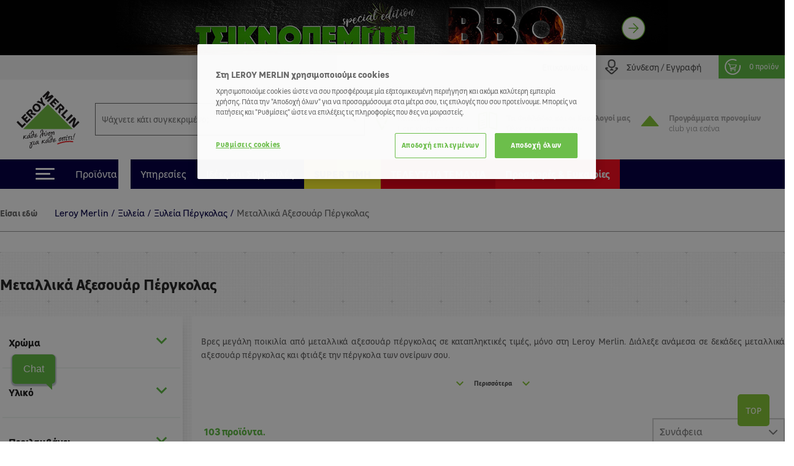

--- FILE ---
content_type: text/html; charset=utf-8
request_url: https://www.leroymerlin.gr/gr/xuleia/xuleia-pergolas/metallika-axesouar/?page=2
body_size: 25957
content:

<!doctype html>
<html lang="el">

  <head>
    
      

  <meta charset="utf-8">


  <meta http-equiv="x-ua-compatible" content="ie=edge">


  <title>Μεταλλικά Αξεσουάρ Πέργκολας</title>
  <meta name="description" content="Βρες μεγάλη ποικιλία από μεταλλικά αξεσουάρ πέργκολας σε καταπληκτικές τιμές, μόνο στη Leroy Merlin. Διάλεξε ανάμεσα σε δεκάδες μεταλλικά αξεσουάρ πέργκολας και φτιάξε την πέργκολα των ονείρων σου.">
  <meta name="keywords" content="">
  <meta name="viewport" content="width=device-width, initial-scale=1, maximum-scale=1">
        <link rel="canonical" href="https://www.leroymerlin.gr/gr/xuleia/xuleia-pergolas/metallika-axesouar/?page=2">
        <link rel="prev" href="https://www.leroymerlin.gr/gr/xuleia/xuleia-pergolas/metallika-axesouar/?page=1" />
        <link rel="next" href="https://www.leroymerlin.gr/gr/xuleia/xuleia-pergolas/metallika-axesouar/?page=3" />
  


  <link rel="icon" type="image/vnd.microsoft.icon" href="/img/favicon.ico?1324977642">
  <link rel="shortcut icon" type="image/x-icon" href="/img/favicon.ico?1324977642">


<meta name="google-site-verification" content="QpBqXKV6UZBXASPERxiJsSLi78qrbom7i36RqNDfeBc">


   

  <link rel="preload" href="https://www.leroymerlin.gr/themes/child_lmgrece/assets/css/bf6e15c27cc9b26dc83ccf4ca4113279.otf" as="font" type="font/otf" crossorigin>
  <link rel="preload" href="https://www.leroymerlin.gr/themes/child_lmgrece/assets/css/f14fdd914f6e1362e7e11cc6c86e729f.ttf" as="font" type="font/ttf" crossorigin>
  <link rel="preload" href="https://www.leroymerlin.gr/themes/child_lmgrece/assets/css/225a321622ad9a02dbc37cceb412319c.otf" as="font" type="font/otf" crossorigin>
  <link rel="preload" href="https://www.leroymerlin.gr/themes/child_lmgrece/assets/css/63689146340b3b95c2953e96acb54a82.otf" as="font" type="font/otf" crossorigin>
  <link rel="preload" href="https://www.leroymerlin.gr/themes/child_lmgrece/assets/css/63689146340b3b95c2953e96acb54a82.otf" as="font" type="font/otf" crossorigin>
  <link rel="preload" href="https://www.leroymerlin.gr/themes/jobariab4/assets/css/webfonts/fa-solid-900.woff2" as="font" type="font/woff2" crossorigin>   


    <link rel="stylesheet" href="https://www.leroymerlin.gr/themes/child_lmgrece/assets/css/bootstrap4/bootstrap.min.css?v=2db0d93f1efcd51abe661ba6f2c0292c" type="text/css" media="all"  >
      <link rel="stylesheet" href="https://www.leroymerlin.gr/themes/jobariab4/assets/css/theme.css?v=97565298dbc73054099dfd995ffda677" type="text/css" media="all"  >
      <link rel="stylesheet" href="https://www.leroymerlin.gr/themes/child_lmgrece/assets/css/slick/slick.min.css?v=bed402824fade0a304409c4b97ce5fdc" type="text/css" media="all"  >
      <link rel="stylesheet" href="https://www.leroymerlin.gr/modules/blockwishlist/blockwishlist.css?v=661e590f8fc3fccaea43dd015b64a19e" type="text/css" media="all"  >
      <link rel="stylesheet" href="https://www.leroymerlin.gr/modules/posstaticfooter/css/jquery.fancybox.css?v=57b752c5cf61fb48ccfb284c494e1141" type="text/css" media="all"  >
      <link rel="stylesheet" href="https://www.leroymerlin.gr/modules/metiselectionconfiguration/views/css/metiselectionconfiguration.css?v=725ed932ba371534ae8fdca57db08b19" type="text/css" media="all"  >
      <link rel="stylesheet" href="https://www.leroymerlin.gr/modules/metiselectionconfiguration/views/css/slick/slick.min.css?v=760d0a97f283d9e81b8a9f5e48f0ed4f" type="text/css" media="all"  >
      <link rel="stylesheet" href="https://www.leroymerlin.gr/modules/metiselectionconfiguration/views/css/slick/slick-theme.min.css?v=13d33e9e3e34c5c6bceabe3292ab5268" type="text/css" media="all"  >
      <link rel="stylesheet" href="https://www.leroymerlin.gr/modules/metiblocklist/views/css/metiblocklist.css?v=1bae0d81df006fd71cdd0122775a718c" type="text/css" media="all"  >
      <link rel="stylesheet" href="https://www.leroymerlin.gr/modules/metihub//views/css/hub_create_customer.css?v=2efcd821b6195efe0e2af041745bbd66" type="text/css" media="all"  >
      <link rel="stylesheet" href="https://www.leroymerlin.gr/modules/metihub//views/css/header.css?v=fb02392bebb2ca15cbea5d4f510ac6ca" type="text/css" media="all"  >
      <link rel="stylesheet" href="https://www.leroymerlin.gr/modules/metitools/views/css/meti_global.css?v=b1ddc60dd778c22da76d518a3a6da7b7" type="text/css" media="all"  >
      <link rel="stylesheet" href="https://www.leroymerlin.gr/modules/metitools/views/css/meti_var.css?v=8e6dd0d25db2c8d9d31338ad96ca20f7" type="text/css" media="all"  >
      <link rel="stylesheet" href="https://www.leroymerlin.gr/modules/paypal/views/css/paypal_fo.css?v=637a1781b653aede8ac19f0c4382f701" type="text/css" media="all"  >
      <link rel="stylesheet" href="https://www.leroymerlin.gr/modules/metimpc/views/css/meti-mpc-tag.css?v=49e3f3858a09443e817c7108a4d59e79" type="text/css" media="all"  >
      <link rel="stylesheet" href="https://www.leroymerlin.gr/themes/child_lmgrece/modules/meticms/css/metislide.css?v=ffe19ca5c1883504931752aaf05017c6" type="text/css" media="all"  >
      <link rel="stylesheet" href="https://www.leroymerlin.gr/modules/blocktopmenu/css/blocktopmenu.css?v=86abdfa82846f27239cbb200265adbe0" type="text/css" media="all"  >
      <link rel="stylesheet" href="https://www.leroymerlin.gr/modules/blocktopmenu/css/superfish-modified.css?v=5ec1ad57cf017456015a04f781764f6c" type="text/css" media="all"  >
      <link rel="stylesheet" href="https://www.leroymerlin.gr/modules/metiblockcontact/blockcontact.css?v=98fb94eb4edac7d7d159e187882660f3" type="text/css" media="all"  >
      <link rel="stylesheet" href="https://www.leroymerlin.gr/modules/jscomposer/include/smartultimatevcaddons/assets/min-css/override.theme.css?v=237feaed478c992c4d1396019bb20a8b" type="text/css" media="all"  >
      <link rel="stylesheet" href="https://www.leroymerlin.gr/modules/jscomposer/include/smartultimatevcaddons/assets/min-css/animate.min.css?v=1021d3371ed0c2a386822556b9d221cf" type="text/css" media="all"  >
      <link rel="stylesheet" href="https://www.leroymerlin.gr/modules/jscomposer/include/smartultimatevcaddons/assets/min-css/style.min.css?v=48116184a6c8d3f4921178f92dbc547e" type="text/css" media="all"  >
      <link rel="stylesheet" href="https://www.leroymerlin.gr/modules/jscomposer/include/smartultimatevcaddons/assets/min-css/vc-fronteditor.min.css?v=020b50f5ad3132330fd498d7844a3269" type="text/css" media="all"  >
      <link rel="stylesheet" href="https://www.leroymerlin.gr/modules/jscomposer/assets/css/js_composer.css?v=021bed22e05738ceb593ffb0d016cef0" type="text/css" media="all"  >
      <link rel="stylesheet" href="https://www.leroymerlin.gr/js/jquery/ui/themes/base/minified/jquery-ui.min.css?v=63d7e5c55b6fd7281051283a160372fc" type="text/css" media="all"  >
      <link rel="stylesheet" href="https://www.leroymerlin.gr/js/jquery/ui/themes/base/minified/jquery-ui.theme.min.css?v=f80118aa7886aeb7b1d4c0529a337451" type="text/css" media="all"  >
      <link rel="stylesheet" href="https://www.leroymerlin.gr/js/jquery/plugins/fancybox/jquery.fancybox.css?v=008c4ba02d452ce6df7e5b23c562f515" type="text/css" media="all"  >
      <link rel="stylesheet" href="https://www.leroymerlin.gr/themes/jobariab4/assets/css/custom.css?v=bf8a0a5512d914a68e09e25ba9efe648" type="text/css" media="all"  >
      <link rel="stylesheet" href="https://www.leroymerlin.gr/themes/child_lmgrece/assets/css/lmgrece-theme.css?v=e4a64a8abd72468a538fa8f6280b356b" type="text/css" media="all"  >
      <link rel="stylesheet" href="https://www.leroymerlin.gr/modules/metiaddtocart/views/css/metiaddtocart.css?v=d393e25717ff4f615823c23a08efb28e" type="text/css" media="all"  >
      <link rel="stylesheet" href="https://app.reccodo.com/static/search/css/leroymerlin_reccodo_search.min.css?20250919" type="text/css" media="all"  >
      <link rel="stylesheet" href="https://www.leroymerlin.gr/modules/cgioms/views/css/cgioms.css?v=541f7c3262fd6c0e2cc4599ef4d13206" type="text/css" media="all"  >
  



   

    <script type="text/javascript">
                    var NotifyCheckAlert = "Check alert to get the list at the next step";
                    var NotifyTimerNoActivityText = "Confirm to continue";
                    var NotifyTimerNoActivityTitle = "No activity detected";
                    var NotifyUnknownProduct = "product(s) unknown in cart.";
                    var NotifyUnorderableProduct = "0 product(s) unorderable in cart.";
                    var ajaxsearch = true;
                    var baseDir = "https:\/\/www.leroymerlin.gr\/";
                    var baseUri = "https:\/\/www.leroymerlin.gr\/";
                    var blockTopMenu_url = "https:\/\/www.leroymerlin.gr\/gr\/module\/blocktopmenu\/ajax";
                    var cart_nbr_products_unknown = 0;
                    var cart_nbr_products_unorderable = 0;
                    var catalog_show_sell_price = 0;
                    var cgiReccodoAppUrl = "https:\/\/app.reccodo.com";
                    var cgiReccodo_url = "https:\/\/www.leroymerlin.gr\/gr\/module\/cgireccodo\/ajax";
                    var cgi_chat_mitel_url_param = "accountid%3DZjgyOGJkNzEtZGQ4OS00ZjAzLWJjMTYtNDQ4NGEzNTZjYWRj%26chatname%3DTGVyb3ktRGVtbw%3D%3D";
                    var contentOnly = true;
                    var currency = {"id":1,"name":"\u0395\u03c5\u03c1\u03ce","iso_code":"EUR","iso_code_num":"978","conversion_rate":"1.000000","deleted":"0","active":"1","sign":"\u20ac","format":"#,##0.00\u00a0\u00a4","blank":1,"decimals":1,"prefix":null,"suffix":null,"id_shop_list":[],"force_id":false,"cldr":{}};
                    var currencyRate = 1;
                    var currentCountry = "GR";
                    var displayList = false;
                    var display_sell_price = 1;
                    var geocodeaddress_translate_confirm = "\u0395\u03a0\u0399\u039b\u039f\u0393\u0397 \u0394\u0399\u0395\u03a5\u0398\u03a5\u039d\u03a3\u0397\u03a3";
                    var geocodeaddress_translate_subtitle = "\u0392\u03b5\u03b2\u03b1\u03b9\u03ce\u03c3\u03bf\u03c5 \u03cc\u03c4\u03b9 \u03b7 \u03b4\u03b9\u03b5\u03cd\u03b8\u03c5\u03bd\u03c3\u03ae \u03c3\u03bf\u03c5 \u03b5\u03af\u03bd\u03b1\u03b9 \u03c3\u03c9\u03c3\u03c4\u03ae";
                    var geocodeaddress_translate_title = "\u0388\u03bb\u03b5\u03b3\u03be\u03b5 \u03c4\u03b7\u03bd \u03b4\u03b9\u03b5\u03cd\u03b8\u03c5\u03bd\u03c3\u03ae \u03c3\u03bf\u03c5";
                    var googleMapGeocodeAddress = "AIzaSyC3fYI276cyOnkCyP0Z0RItD8GcoRPv6Mk";
                    var gtmPriceKeys = ["%unitprice_ati%","%unitprice_tf%","%original_unitprice_ati%","%original_unitprice_tf%","%has_discount%"];
                    var has_addtocart_datalayer = true;
                    var has_productClick_datalayer = true;
                    var has_promotionClick_datalayer = true;
                    var has_removeFromcart_datalayer = true;
                    var highDPI = false;
                    var img_dir = "\/var\/www\/html\/img\/";
                    var img_dir_rel = "\/img\/";
                    var instantsearch = false;
                    var isGuest = false;
                    var isLogged = false;
                    var isMobile = false;
                    var lang_iso = "gr";
                    var launch_popup_on_first_product = 0;
                    var libClose = "Close";
                    var metiAddToCart_url = "https:\/\/www.leroymerlin.gr\/gr\/module\/metiaddtocart\/ajax";
                    var metiCheckoutNotes_url = "https:\/\/www.leroymerlin.gr\/gr\/module\/meticheckoutnotes\/ajax";
                    var metiMpc_ajax_category = true;
                    var metiMpc_ajax_homepage = true;
                    var metiMpc_url = "https:\/\/www.leroymerlin.gr\/gr\/module\/metimpc\/ajax";
                    var metiTranslation_ErrorOccured = "An error occured";
                    var metiTranslation_No = "No";
                    var metiTranslation_NotifyUnknownProduct = "Unknown product";
                    var metiTranslation_NotifyUnknownProducts = "Unknown products";
                    var metiTranslation_Yes = "Yes";
                    var metiTranslations = {"close":"Close","yes":"Yes","no":"No","errorOccured":"An error occured","notifyUnknownProduct":"Unknown product","notifyUnknownProducts":"Unknown products","cancel":"Cancel"};
                    var meti_PCBCeil = "0";
                    var meti_SecFrmHrd = "1";
                    var meticms = {"autoplaySpeed":5000,"autoplay":true};
                    var metigoogletagmanager_url = "https:\/\/www.leroymerlin.gr\/gr\/module\/metigoogletagmanager\/ajax";
                    var metiminicart_loader = "<div class=\"row\">\n    <div class=\"col-12 p-5 text-center\">\n        <img src=\"https:\/\/www.leroymerlin.gr\/img\/\/loader.gif\">\n    <\/div>\n<\/div>";
                    var omsTranslationProductUnavailable = "\u03a0\u03c1\u03ad\u03c0\u03b5\u03b9 \u03bd\u03b1 \u03b1\u03c6\u03b1\u03b9\u03c1\u03ad\u03c3\u03b5\u03b9\u03c2 \u03c4\u03b1 \u03bc\u03b7 \u03b4\u03b9\u03b1\u03b8\u03ad\u03c3\u03b9\u03bc\u03b1 \u03c4\u03b5\u03bc\u03ac\u03c7\u03b9\u03b1 \u03b3\u03b9\u03b1 \u03bd\u03b1 \u03bf\u03bb\u03bf\u03ba\u03bb\u03b7\u03c1\u03ce\u03c3\u03b5\u03b9\u03c2 \u03c4\u03b7\u03bd \u03b1\u03b3\u03bf\u03c1\u03ac \u03c3\u03bf\u03c5";
                    var omsTranslationProductUnavailableClose = "\u039a\u03bb\u03b5\u03af\u03c3\u03b5";
                    var order_show_cession_price = 0;
                    var page_name = "category";
                    var prestashop = {"cart":{"date_delivery":null,"date_pickup":null,"refOrder":null,"comment":null,"name":null,"isReadyForOrder":true,"supply_mode":null,"emptyProducts":true,"products":[],"subtotals":{"products":{"type":"products","label":"\u03a5\u03c0\u03bf\u03c3\u03cd\u03bd\u03bf\u03bb\u03bf","amount":0,"value":"0,00\u20ac"}},"vouchers":{"allowed":1,"added":[]},"discounts":[],"products_count":0,"totals":{"total":{"type":"total","label":"\u03a3\u03cd\u03bd\u03bf\u03bb\u03bf","amount":0,"value":"0,00\u20ac"},"total_including_tax":{"type":"total","label":"\u03a3\u03cd\u03bd\u03bf\u03bb\u03bf (\u03b1\u03bd\u03b5\u03c5 \u03c6\u03cc\u03c1\u03c9\u03bd)","amount":0,"value":"0,00\u20ac"},"total_excluding_tax":{"type":"total","label":"\u03a3\u03cd\u03bd\u03bf\u03bb\u03bf (\u03c7\u03c9\u03c1\u03af\u03c2 \u03a6.\u03a0.\u0391.)","amount":0,"value":"0,00\u20ac"},"volume":{"type":"total","label":"Volume","amount":0,"total_amount":"0 m\u00b3","value":"0m&sup3;"},"display_total":{"type":"total","label":"\u03a3\u03cd\u03bd\u03bf\u03bb\u03bf","amount":0,"value":"0,00\u20ac"}},"minimalPurchaseRequired":""},"currency":{"name":"\u0395\u03c5\u03c1\u03ce","iso_code":"EUR","iso_code_num":"978","sign":"\u20ac"},"customer":{"lastname":null,"firstname":null,"email":null,"birthday":null,"newsletter":null,"newsletter_date_add":null,"optin":null,"website":null,"company":null,"siret":null,"ape":null,"is_logged":false,"gender":{"type":null,"name":null},"addresses":[]},"language":{"name":"\u03b5\u03bb\u03bb\u03b7\u03bd\u03b9\u03ba\u03ac (Greek)","iso_code":"gr","locale":"el-GR","language_code":"el","is_rtl":"0","date_format_lite":"Y-m-d","date_format_full":"Y-m-d H:i:s","id":3},"page":{"title":"","canonical":"https:\/\/www.leroymerlin.gr\/gr\/xuleia\/xuleia-pergolas\/metallika-axesouar\/?page=2","meta":{"title":"\u039c\u03b5\u03c4\u03b1\u03bb\u03bb\u03b9\u03ba\u03ac \u0391\u03be\u03b5\u03c3\u03bf\u03c5\u03ac\u03c1 \u03a0\u03ad\u03c1\u03b3\u03ba\u03bf\u03bb\u03b1\u03c2","description":"\u0392\u03c1\u03b5\u03c2 \u03bc\u03b5\u03b3\u03ac\u03bb\u03b7 \u03c0\u03bf\u03b9\u03ba\u03b9\u03bb\u03af\u03b1 \u03b1\u03c0\u03cc \u03bc\u03b5\u03c4\u03b1\u03bb\u03bb\u03b9\u03ba\u03ac \u03b1\u03be\u03b5\u03c3\u03bf\u03c5\u03ac\u03c1 \u03c0\u03ad\u03c1\u03b3\u03ba\u03bf\u03bb\u03b1\u03c2 \u03c3\u03b5 \u03ba\u03b1\u03c4\u03b1\u03c0\u03bb\u03b7\u03ba\u03c4\u03b9\u03ba\u03ad\u03c2 \u03c4\u03b9\u03bc\u03ad\u03c2, \u03bc\u03cc\u03bd\u03bf \u03c3\u03c4\u03b7 Leroy Merlin. \u0394\u03b9\u03ac\u03bb\u03b5\u03be\u03b5 \u03b1\u03bd\u03ac\u03bc\u03b5\u03c3\u03b1 \u03c3\u03b5 \u03b4\u03b5\u03ba\u03ac\u03b4\u03b5\u03c2 \u03bc\u03b5\u03c4\u03b1\u03bb\u03bb\u03b9\u03ba\u03ac \u03b1\u03be\u03b5\u03c3\u03bf\u03c5\u03ac\u03c1 \u03c0\u03ad\u03c1\u03b3\u03ba\u03bf\u03bb\u03b1\u03c2 \u03ba\u03b1\u03b9 \u03c6\u03c4\u03b9\u03ac\u03be\u03b5 \u03c4\u03b7\u03bd \u03c0\u03ad\u03c1\u03b3\u03ba\u03bf\u03bb\u03b1 \u03c4\u03c9\u03bd \u03bf\u03bd\u03b5\u03af\u03c1\u03c9\u03bd \u03c3\u03bf\u03c5.","keywords":"","robots":"index"},"page_name":"category","body_classes":{"lang-gr":true,"lang-rtl":false,"country-GR":true,"currency-EUR":true,"layout-left-column":true,"page-category":true,"tax-display-enabled":true,"category-id-9886":true,"category-\u039c\u03b5\u03c4\u03b1\u03bb\u03bb\u03b9\u03ba\u03ac \u0391\u03be\u03b5\u03c3\u03bf\u03c5\u03ac\u03c1 \u03a0\u03ad\u03c1\u03b3\u03ba\u03bf\u03bb\u03b1\u03c2":true,"category-id-parent-9880":true,"category-depth-level-4":true,"category-is-product-list":"0"},"admin_notifications":[]},"shop":{"name":"Leroy Merlin","logo":"\/img\/logo.svg","stores_icon":"\/img\/logo_stores.gif","favicon":"\/img\/favicon.ico"},"urls":{"base_url":"https:\/\/www.leroymerlin.gr\/","current_url":"https:\/\/www.leroymerlin.gr\/gr\/xuleia\/xuleia-pergolas\/metallika-axesouar\/?page=2","shop_domain_url":"https:\/\/www.leroymerlin.gr","img_ps_url":"https:\/\/www.leroymerlin.gr\/img\/","img_cat_url":"https:\/\/www.leroymerlin.gr\/img\/c\/","img_lang_url":"https:\/\/www.leroymerlin.gr\/img\/l\/","img_prod_url":"https:\/\/www.leroymerlin.gr\/img\/p\/","img_manu_url":"https:\/\/www.leroymerlin.gr\/img\/m\/","img_sup_url":"https:\/\/www.leroymerlin.gr\/img\/su\/","img_ship_url":"https:\/\/www.leroymerlin.gr\/img\/s\/","img_store_url":"https:\/\/www.leroymerlin.gr\/img\/st\/","img_col_url":"https:\/\/www.leroymerlin.gr\/img\/co\/","img_url":"https:\/\/www.leroymerlin.gr\/themes\/child_lmgrece\/assets\/img\/","css_url":"https:\/\/www.leroymerlin.gr\/themes\/child_lmgrece\/assets\/css\/","js_url":"https:\/\/www.leroymerlin.gr\/themes\/child_lmgrece\/assets\/js\/","pic_url":"https:\/\/www.leroymerlin.gr\/upload\/","pages":{"address":"https:\/\/www.leroymerlin.gr\/gr\/address","addresses":"https:\/\/www.leroymerlin.gr\/gr\/addresses","authentication":"https:\/\/www.leroymerlin.gr\/gr\/login","cart":"https:\/\/www.leroymerlin.gr\/gr\/cart","category":"https:\/\/www.leroymerlin.gr\/gr\/index.php?controller=category","cms":"https:\/\/www.leroymerlin.gr\/gr\/index.php?controller=cms","contact":"https:\/\/www.leroymerlin.gr\/gr\/epikoinoniste-mazi-mas","discount":"https:\/\/www.leroymerlin.gr\/gr\/discount","guest_tracking":"https:\/\/www.leroymerlin.gr\/gr\/guest-tracking","history":"https:\/\/www.leroymerlin.gr\/gr\/order-history","identity":"https:\/\/www.leroymerlin.gr\/gr\/identity","index":"https:\/\/www.leroymerlin.gr\/gr\/","my_account":"https:\/\/www.leroymerlin.gr\/gr\/my-account","order_confirmation":"https:\/\/www.leroymerlin.gr\/gr\/order-confirmation","order_detail":"https:\/\/www.leroymerlin.gr\/gr\/index.php?controller=order-detail","order_follow":"https:\/\/www.leroymerlin.gr\/gr\/order-follow","order":"https:\/\/www.leroymerlin.gr\/gr\/order","order_return":"https:\/\/www.leroymerlin.gr\/gr\/index.php?controller=order-return","order_slip":"https:\/\/www.leroymerlin.gr\/gr\/credit-slip","pagenotfound":"https:\/\/www.leroymerlin.gr\/gr\/page-not-found","password":"https:\/\/www.leroymerlin.gr\/gr\/password-recovery","pdf_invoice":"https:\/\/www.leroymerlin.gr\/gr\/index.php?controller=pdf-invoice","pdf_order_return":"https:\/\/www.leroymerlin.gr\/gr\/index.php?controller=pdf-order-return","pdf_order_slip":"https:\/\/www.leroymerlin.gr\/gr\/index.php?controller=pdf-order-slip","prices_drop":"https:\/\/www.leroymerlin.gr\/gr\/prices-drop","product":"https:\/\/www.leroymerlin.gr\/gr\/index.php?controller=product","search":"https:\/\/www.leroymerlin.gr\/gr\/search","sitemap":"https:\/\/www.leroymerlin.gr\/gr\/sitemap","stores":"https:\/\/www.leroymerlin.gr\/gr\/stores","supplier":"https:\/\/www.leroymerlin.gr\/gr\/supplier","register":"https:\/\/www.leroymerlin.gr\/gr\/login?create_account=1","order_login":"https:\/\/www.leroymerlin.gr\/gr\/order?login=1"},"alternative_langs":{"en-us":"https:\/\/www.leroymerlin.gr\/en\/index.php?controller=category&page=2&category_rewrite=metallika-axesouar","el":"https:\/\/www.leroymerlin.gr\/gr\/index.php?controller=category&page=2&category_rewrite=metallika-axesouar"},"theme_assets":"\/themes\/child_lmgrece\/assets\/","actions":{"logout":"https:\/\/www.leroymerlin.gr\/gr\/?mylogout="},"no_picture_image":{"bySize":{"side_default":{"url":"https:\/\/www.leroymerlin.gr\/img\/p\/gr-default-side_default.jpg","width":70,"height":70},"small_default":{"url":"https:\/\/www.leroymerlin.gr\/img\/p\/gr-default-small_default.jpg","width":84,"height":84},"cart_default":{"url":"https:\/\/www.leroymerlin.gr\/img\/p\/gr-default-cart_default.jpg","width":125,"height":125},"home_default":{"url":"https:\/\/www.leroymerlin.gr\/img\/p\/gr-default-home_default.jpg","width":300,"height":300},"medium_default":{"url":"https:\/\/www.leroymerlin.gr\/img\/p\/gr-default-medium_default.jpg","width":321,"height":321},"large_default":{"url":"https:\/\/www.leroymerlin.gr\/img\/p\/gr-default-large_default.jpg","width":1080,"height":1080}},"small":{"url":"https:\/\/www.leroymerlin.gr\/img\/p\/gr-default-side_default.jpg","width":70,"height":70},"medium":{"url":"https:\/\/www.leroymerlin.gr\/img\/p\/gr-default-home_default.jpg","width":300,"height":300},"large":{"url":"https:\/\/www.leroymerlin.gr\/img\/p\/gr-default-large_default.jpg","width":1080,"height":1080},"legend":""}},"configuration":{"display_taxes_label":true,"is_catalog":false,"show_prices":true,"opt_in":{"partner":false},"quantity_discount":{"type":"discount","label":"\u0388\u03ba\u03c0\u03c4\u03c9\u03c3\u03b7"},"voucher_enabled":1,"return_enabled":0},"field_required":{"optin":"\u03a4\u03bf \u03c0\u03b5\u03b4\u03af\u03bf optin \u03b5\u03af\u03bd\u03b1\u03b9 \u03c5\u03c0\u03bf\u03c7\u03c1\u03b5\u03c9\u03c4\u03b9\u03ba\u03cc."},"breadcrumb":{"links":[{"title":"Leroy Merlin","url":"https:\/\/www.leroymerlin.gr\/gr\/"},{"title":"\u039e\u03c5\u03bb\u03b5\u03af\u03b1","url":"https:\/\/www.leroymerlin.gr\/gr\/xuleia\/"},{"title":"\u039e\u03c5\u03bb\u03b5\u03af\u03b1 \u03a0\u03ad\u03c1\u03b3\u03ba\u03bf\u03bb\u03b1\u03c2","url":"https:\/\/www.leroymerlin.gr\/gr\/xuleia\/xuleia-pergolas\/"},{"title":"\u039c\u03b5\u03c4\u03b1\u03bb\u03bb\u03b9\u03ba\u03ac \u0391\u03be\u03b5\u03c3\u03bf\u03c5\u03ac\u03c1 \u03a0\u03ad\u03c1\u03b3\u03ba\u03bf\u03bb\u03b1\u03c2","url":"https:\/\/www.leroymerlin.gr\/gr\/xuleia\/xuleia-pergolas\/metallika-axesouar\/"}],"count":4},"link":{"protocol_link":"https:\/\/","protocol_content":"https:\/\/"},"time":1770037080,"static_token":"0d930fd85d37331fd854bfc4a6619f54","token":"70ec3a45654c37c093174719452e6647"};
                    var priceDisplayMethod = 0;
                    var ps_mode_dev = false;
                    var ps_shoppingcartTranslationSuccess = "Product added in your cart";
                    var quickView = false;
                    var recalcul_pcb = 0;
                    var reccodo_enable = true;
                    var roundMode = 2;
                    var static_token = "0d930fd85d37331fd854bfc4a6619f54";
                    var str_lang_error = "Error";
                    var str_lang_success = "Success";
                    var token = "ab542b2d33eb2dfe735f4d7d54a8ff88";
                    var tr_missing_fields = "\u03a5\u03c0\u03bf\u03c7\u03c1\u03b5\u03c9\u03c4\u03b9\u03ba\u03cc \u03c0\u03b5\u03b4\u03af\u03bf :";
                    var use_kg_input = false;
                    var usingSecureMode = true;
                    var varnishEsiToAjax = 1;
            </script>

            <script type="text/javascript" src="https://www.leroymerlin.gr/js/jquery/jquery-1.11.0.min.js?v=5dec1fbc6cc08694105ceb818b88896f" ></script>
            <script type="text/javascript">
    var gtmProductsDisplayed = {"60683903":{"id":"60683903","item_id":"60683903","name":"\u039a\u03b1\u03b2\u03af\u03bb\u03b9\u03b1 \u00d814mm x M100cm","item_name":"\u039a\u03b1\u03b2\u03af\u03bb\u03b9\u03b1 \u00d814mm x M100cm","title":"\u039a\u03b1\u03b2\u03af\u03bb\u03b9\u03b1 \u00d814mm x M100cm","price":"%unitprice_ati%","item_price":"%unitprice_ati%","brand":"","item_brand":"","category":"\u039e\u03c5\u03bb\u03b5\u03af\u03b1\/\u039e\u03c5\u03bb\u03b5\u03af\u03b1 \u03a0\u03ad\u03c1\u03b3\u03ba\u03bf\u03bb\u03b1\u03c2\/","item_category":"\u039e\u03c5\u03bb\u03b5\u03af\u03b1","item_category2":"\u039e\u03c5\u03bb\u03b5\u03af\u03b1 \u03a0\u03ad\u03c1\u03b3\u03ba\u03bf\u03bb\u03b1\u03c2","item_category3":"","item_category4":"","item_category5":"","variant":"","item_variant":"","position":1,"index":1,"dimension7":"","dimension9":"","dimension10":"%has_discount%","has_discount":"%has_discount%","dimension82":"53","quantity_in_stock":"53","quantity":1,"google_business_vertical":"retail","item_list_name":"\u039e\u03c5\u03bb\u03b5\u03af\u03b1_\u039e\u03c5\u03bb\u03b5\u03af\u03b1 \u03a0\u03ad\u03c1\u03b3\u03ba\u03bf\u03bb\u03b1\u03c2_","item_list_id":"9866_9880_","our_product":"","loyalty_offer":""},"60683896":{"id":"60683896","item_id":"60683896","name":"\u039a\u03b1\u03b2\u03af\u03bb\u03b9\u03b1 \u00d812mm x M100cm","item_name":"\u039a\u03b1\u03b2\u03af\u03bb\u03b9\u03b1 \u00d812mm x M100cm","title":"\u039a\u03b1\u03b2\u03af\u03bb\u03b9\u03b1 \u00d812mm x M100cm","price":"%unitprice_ati%","item_price":"%unitprice_ati%","brand":"","item_brand":"","category":"\u039e\u03c5\u03bb\u03b5\u03af\u03b1\/\u039e\u03c5\u03bb\u03b5\u03af\u03b1 \u03a0\u03ad\u03c1\u03b3\u03ba\u03bf\u03bb\u03b1\u03c2\/","item_category":"\u039e\u03c5\u03bb\u03b5\u03af\u03b1","item_category2":"\u039e\u03c5\u03bb\u03b5\u03af\u03b1 \u03a0\u03ad\u03c1\u03b3\u03ba\u03bf\u03bb\u03b1\u03c2","item_category3":"","item_category4":"","item_category5":"","variant":"","item_variant":"","position":2,"index":2,"dimension7":"","dimension9":"","dimension10":"%has_discount%","has_discount":"%has_discount%","dimension82":"30","quantity_in_stock":"30","quantity":1,"google_business_vertical":"retail","item_list_name":"\u039e\u03c5\u03bb\u03b5\u03af\u03b1_\u039e\u03c5\u03bb\u03b5\u03af\u03b1 \u03a0\u03ad\u03c1\u03b3\u03ba\u03bf\u03bb\u03b1\u03c2_","item_list_id":"9866_9880_","our_product":"","loyalty_offer":""},"60683882":{"id":"60683882","item_id":"60683882","name":"\u039a\u03b1\u03b2\u03af\u03bb\u03b9\u03b1 \u00d810mm x M100cm","item_name":"\u039a\u03b1\u03b2\u03af\u03bb\u03b9\u03b1 \u00d810mm x M100cm","title":"\u039a\u03b1\u03b2\u03af\u03bb\u03b9\u03b1 \u00d810mm x M100cm","price":"%unitprice_ati%","item_price":"%unitprice_ati%","brand":"","item_brand":"","category":"\u039e\u03c5\u03bb\u03b5\u03af\u03b1\/\u039e\u03c5\u03bb\u03b5\u03af\u03b1 \u03a0\u03ad\u03c1\u03b3\u03ba\u03bf\u03bb\u03b1\u03c2\/","item_category":"\u039e\u03c5\u03bb\u03b5\u03af\u03b1","item_category2":"\u039e\u03c5\u03bb\u03b5\u03af\u03b1 \u03a0\u03ad\u03c1\u03b3\u03ba\u03bf\u03bb\u03b1\u03c2","item_category3":"","item_category4":"","item_category5":"","variant":"","item_variant":"","position":3,"index":3,"dimension7":"","dimension9":"","dimension10":"%has_discount%","has_discount":"%has_discount%","dimension82":"91","quantity_in_stock":"91","quantity":1,"google_business_vertical":"retail","item_list_name":"\u039e\u03c5\u03bb\u03b5\u03af\u03b1_\u039e\u03c5\u03bb\u03b5\u03af\u03b1 \u03a0\u03ad\u03c1\u03b3\u03ba\u03bf\u03bb\u03b1\u03c2_","item_list_id":"9866_9880_","our_product":"","loyalty_offer":""},"60683875":{"id":"60683875","item_id":"60683875","name":"\u039a\u03b1\u03b2\u03af\u03bb\u03b9\u03b1 \u00d88mm x M100cm","item_name":"\u039a\u03b1\u03b2\u03af\u03bb\u03b9\u03b1 \u00d88mm x M100cm","title":"\u039a\u03b1\u03b2\u03af\u03bb\u03b9\u03b1 \u00d88mm x M100cm","price":"%unitprice_ati%","item_price":"%unitprice_ati%","brand":"","item_brand":"","category":"\u039e\u03c5\u03bb\u03b5\u03af\u03b1\/\u039e\u03c5\u03bb\u03b5\u03af\u03b1 \u03a0\u03ad\u03c1\u03b3\u03ba\u03bf\u03bb\u03b1\u03c2\/","item_category":"\u039e\u03c5\u03bb\u03b5\u03af\u03b1","item_category2":"\u039e\u03c5\u03bb\u03b5\u03af\u03b1 \u03a0\u03ad\u03c1\u03b3\u03ba\u03bf\u03bb\u03b1\u03c2","item_category3":"","item_category4":"","item_category5":"","variant":"","item_variant":"","position":4,"index":4,"dimension7":"","dimension9":"","dimension10":"%has_discount%","has_discount":"%has_discount%","dimension82":"35","quantity_in_stock":"35","quantity":1,"google_business_vertical":"retail","item_list_name":"\u039e\u03c5\u03bb\u03b5\u03af\u03b1_\u039e\u03c5\u03bb\u03b5\u03af\u03b1 \u03a0\u03ad\u03c1\u03b3\u03ba\u03bf\u03bb\u03b1\u03c2_","item_list_id":"9866_9880_","our_product":"","loyalty_offer":""},"60683840":{"id":"60683840","item_id":"60683840","name":"\u039a\u03b1\u03b2\u03af\u03bb\u03b9\u03b1 \u00d845mm x M240cm","item_name":"\u039a\u03b1\u03b2\u03af\u03bb\u03b9\u03b1 \u00d845mm x M240cm","title":"\u039a\u03b1\u03b2\u03af\u03bb\u03b9\u03b1 \u00d845mm x M240cm","price":"%unitprice_ati%","item_price":"%unitprice_ati%","brand":"","item_brand":"","category":"\u039e\u03c5\u03bb\u03b5\u03af\u03b1\/\u039e\u03c5\u03bb\u03b5\u03af\u03b1 \u03a0\u03ad\u03c1\u03b3\u03ba\u03bf\u03bb\u03b1\u03c2\/","item_category":"\u039e\u03c5\u03bb\u03b5\u03af\u03b1","item_category2":"\u039e\u03c5\u03bb\u03b5\u03af\u03b1 \u03a0\u03ad\u03c1\u03b3\u03ba\u03bf\u03bb\u03b1\u03c2","item_category3":"","item_category4":"","item_category5":"","variant":"","item_variant":"","position":5,"index":5,"dimension7":"","dimension9":"","dimension10":"%has_discount%","has_discount":"%has_discount%","dimension82":"28","quantity_in_stock":"28","quantity":1,"google_business_vertical":"retail","item_list_name":"\u039e\u03c5\u03bb\u03b5\u03af\u03b1_\u039e\u03c5\u03bb\u03b5\u03af\u03b1 \u03a0\u03ad\u03c1\u03b3\u03ba\u03bf\u03bb\u03b1\u03c2_","item_list_id":"9866_9880_","our_product":"","loyalty_offer":""},"60683833":{"id":"60683833","item_id":"60683833","name":"\u039a\u03b1\u03b2\u03af\u03bb\u03b9\u03b1 \u00d832mm x M240cm","item_name":"\u039a\u03b1\u03b2\u03af\u03bb\u03b9\u03b1 \u00d832mm x M240cm","title":"\u039a\u03b1\u03b2\u03af\u03bb\u03b9\u03b1 \u00d832mm x M240cm","price":"%unitprice_ati%","item_price":"%unitprice_ati%","brand":"","item_brand":"","category":"\u039e\u03c5\u03bb\u03b5\u03af\u03b1\/\u039e\u03c5\u03bb\u03b5\u03af\u03b1 \u03a0\u03ad\u03c1\u03b3\u03ba\u03bf\u03bb\u03b1\u03c2\/","item_category":"\u039e\u03c5\u03bb\u03b5\u03af\u03b1","item_category2":"\u039e\u03c5\u03bb\u03b5\u03af\u03b1 \u03a0\u03ad\u03c1\u03b3\u03ba\u03bf\u03bb\u03b1\u03c2","item_category3":"","item_category4":"","item_category5":"","variant":"","item_variant":"","position":6,"index":6,"dimension7":"","dimension9":"","dimension10":"%has_discount%","has_discount":"%has_discount%","dimension82":"19","quantity_in_stock":"19","quantity":1,"google_business_vertical":"retail","item_list_name":"\u039e\u03c5\u03bb\u03b5\u03af\u03b1_\u039e\u03c5\u03bb\u03b5\u03af\u03b1 \u03a0\u03ad\u03c1\u03b3\u03ba\u03bf\u03bb\u03b1\u03c2_","item_list_id":"9866_9880_","our_product":"","loyalty_offer":""},"60683826":{"id":"60683826","item_id":"60683826","name":"\u039a\u03b1\u03b2\u03af\u03bb\u03b9\u03b1 \u00d828mm x M240cm","item_name":"\u039a\u03b1\u03b2\u03af\u03bb\u03b9\u03b1 \u00d828mm x M240cm","title":"\u039a\u03b1\u03b2\u03af\u03bb\u03b9\u03b1 \u00d828mm x M240cm","price":"%unitprice_ati%","item_price":"%unitprice_ati%","brand":"","item_brand":"","category":"\u039e\u03c5\u03bb\u03b5\u03af\u03b1\/\u039e\u03c5\u03bb\u03b5\u03af\u03b1 \u03a0\u03ad\u03c1\u03b3\u03ba\u03bf\u03bb\u03b1\u03c2\/","item_category":"\u039e\u03c5\u03bb\u03b5\u03af\u03b1","item_category2":"\u039e\u03c5\u03bb\u03b5\u03af\u03b1 \u03a0\u03ad\u03c1\u03b3\u03ba\u03bf\u03bb\u03b1\u03c2","item_category3":"","item_category4":"","item_category5":"","variant":"","item_variant":"","position":7,"index":7,"dimension7":"","dimension9":"","dimension10":"%has_discount%","has_discount":"%has_discount%","dimension82":"19","quantity_in_stock":"19","quantity":1,"google_business_vertical":"retail","item_list_name":"\u039e\u03c5\u03bb\u03b5\u03af\u03b1_\u039e\u03c5\u03bb\u03b5\u03af\u03b1 \u03a0\u03ad\u03c1\u03b3\u03ba\u03bf\u03bb\u03b1\u03c2_","item_list_id":"9866_9880_","our_product":"","loyalty_offer":""},"60683812":{"id":"60683812","item_id":"60683812","name":"\u039a\u03b1\u03b2\u03af\u03bb\u03b9\u03b1 \u00d820mm x M240cm","item_name":"\u039a\u03b1\u03b2\u03af\u03bb\u03b9\u03b1 \u00d820mm x M240cm","title":"\u039a\u03b1\u03b2\u03af\u03bb\u03b9\u03b1 \u00d820mm x M240cm","price":"%unitprice_ati%","item_price":"%unitprice_ati%","brand":"","item_brand":"","category":"\u039e\u03c5\u03bb\u03b5\u03af\u03b1\/\u039e\u03c5\u03bb\u03b5\u03af\u03b1 \u03a0\u03ad\u03c1\u03b3\u03ba\u03bf\u03bb\u03b1\u03c2\/","item_category":"\u039e\u03c5\u03bb\u03b5\u03af\u03b1","item_category2":"\u039e\u03c5\u03bb\u03b5\u03af\u03b1 \u03a0\u03ad\u03c1\u03b3\u03ba\u03bf\u03bb\u03b1\u03c2","item_category3":"","item_category4":"","item_category5":"","variant":"","item_variant":"","position":8,"index":8,"dimension7":"","dimension9":"","dimension10":"%has_discount%","has_discount":"%has_discount%","dimension82":"39","quantity_in_stock":"39","quantity":1,"google_business_vertical":"retail","item_list_name":"\u039e\u03c5\u03bb\u03b5\u03af\u03b1_\u039e\u03c5\u03bb\u03b5\u03af\u03b1 \u03a0\u03ad\u03c1\u03b3\u03ba\u03bf\u03bb\u03b1\u03c2_","item_list_id":"9866_9880_","our_product":"","loyalty_offer":""},"61513963":{"id":"61513963","item_id":"61513963","name":"\u03a0 \u03c6\u03bf\u03c1\u03bf\u03c5\u03c3\u03b9\u03ce\u03bd \u03a080x\u03a565 mm","item_name":"\u03a0 \u03c6\u03bf\u03c1\u03bf\u03c5\u03c3\u03b9\u03ce\u03bd \u03a080x\u03a565 mm","title":"\u03a0 \u03c6\u03bf\u03c1\u03bf\u03c5\u03c3\u03b9\u03ce\u03bd \u03a080x\u03a565 mm","price":"%unitprice_ati%","item_price":"%unitprice_ati%","brand":"","item_brand":"","category":"\u039e\u03c5\u03bb\u03b5\u03af\u03b1\/\u039e\u03c5\u03bb\u03b5\u03af\u03b1 \u03a0\u03ad\u03c1\u03b3\u03ba\u03bf\u03bb\u03b1\u03c2\/","item_category":"\u039e\u03c5\u03bb\u03b5\u03af\u03b1","item_category2":"\u039e\u03c5\u03bb\u03b5\u03af\u03b1 \u03a0\u03ad\u03c1\u03b3\u03ba\u03bf\u03bb\u03b1\u03c2","item_category3":"","item_category4":"","item_category5":"","variant":"","item_variant":"","position":9,"index":9,"dimension7":"","dimension9":"","dimension10":"%has_discount%","has_discount":"%has_discount%","dimension82":"8","quantity_in_stock":"8","quantity":1,"google_business_vertical":"retail","item_list_name":"\u039e\u03c5\u03bb\u03b5\u03af\u03b1_\u039e\u03c5\u03bb\u03b5\u03af\u03b1 \u03a0\u03ad\u03c1\u03b3\u03ba\u03bf\u03bb\u03b1\u03c2_","item_list_id":"9866_9880_","our_product":"","loyalty_offer":""},"61513914":{"id":"61513914","item_id":"61513914","name":"\u03a0 \u03c6\u03bf\u03c1\u03bf\u03c5\u03c3\u03b9\u03ce\u03bd \u03a060x\u03a575 mm","item_name":"\u03a0 \u03c6\u03bf\u03c1\u03bf\u03c5\u03c3\u03b9\u03ce\u03bd \u03a060x\u03a575 mm","title":"\u03a0 \u03c6\u03bf\u03c1\u03bf\u03c5\u03c3\u03b9\u03ce\u03bd \u03a060x\u03a575 mm","price":"%unitprice_ati%","item_price":"%unitprice_ati%","brand":"","item_brand":"","category":"\u039e\u03c5\u03bb\u03b5\u03af\u03b1\/\u039e\u03c5\u03bb\u03b5\u03af\u03b1 \u03a0\u03ad\u03c1\u03b3\u03ba\u03bf\u03bb\u03b1\u03c2\/","item_category":"\u039e\u03c5\u03bb\u03b5\u03af\u03b1","item_category2":"\u039e\u03c5\u03bb\u03b5\u03af\u03b1 \u03a0\u03ad\u03c1\u03b3\u03ba\u03bf\u03bb\u03b1\u03c2","item_category3":"","item_category4":"","item_category5":"","variant":"","item_variant":"","position":10,"index":10,"dimension7":"","dimension9":"","dimension10":"%has_discount%","has_discount":"%has_discount%","dimension82":"28","quantity_in_stock":"28","quantity":1,"google_business_vertical":"retail","item_list_name":"\u039e\u03c5\u03bb\u03b5\u03af\u03b1_\u039e\u03c5\u03bb\u03b5\u03af\u03b1 \u03a0\u03ad\u03c1\u03b3\u03ba\u03bf\u03bb\u03b1\u03c2_","item_list_id":"9866_9880_","our_product":"","loyalty_offer":""},"61513711":{"id":"61513711","item_id":"61513711","name":"\u0393\u03c9\u03bd\u03af\u03b1 70 x 70 \u03ba\u03b1\u03b9 \u03c0\u03bb\u03ac\u03c4\u03bf\u03c5\u03c2 56mm","item_name":"\u0393\u03c9\u03bd\u03af\u03b1 70 x 70 \u03ba\u03b1\u03b9 \u03c0\u03bb\u03ac\u03c4\u03bf\u03c5\u03c2 56mm","title":"\u0393\u03c9\u03bd\u03af\u03b1 70 x 70 \u03ba\u03b1\u03b9 \u03c0\u03bb\u03ac\u03c4\u03bf\u03c5\u03c2 56mm","price":"%unitprice_ati%","item_price":"%unitprice_ati%","brand":"","item_brand":"","category":"\u039e\u03c5\u03bb\u03b5\u03af\u03b1\/\u039e\u03c5\u03bb\u03b5\u03af\u03b1 \u03a0\u03ad\u03c1\u03b3\u03ba\u03bf\u03bb\u03b1\u03c2\/","item_category":"\u039e\u03c5\u03bb\u03b5\u03af\u03b1","item_category2":"\u039e\u03c5\u03bb\u03b5\u03af\u03b1 \u03a0\u03ad\u03c1\u03b3\u03ba\u03bf\u03bb\u03b1\u03c2","item_category3":"","item_category4":"","item_category5":"","variant":"","item_variant":"","position":11,"index":11,"dimension7":"","dimension9":"","dimension10":"%has_discount%","has_discount":"%has_discount%","dimension82":"5","quantity_in_stock":"5","quantity":1,"google_business_vertical":"retail","item_list_name":"\u039e\u03c5\u03bb\u03b5\u03af\u03b1_\u039e\u03c5\u03bb\u03b5\u03af\u03b1 \u03a0\u03ad\u03c1\u03b3\u03ba\u03bf\u03bb\u03b1\u03c2_","item_list_id":"9866_9880_","our_product":"","loyalty_offer":""},"61513704":{"id":"61513704","item_id":"61513704","name":"\u0393\u03c9\u03bd\u03af\u03b1 70 x 70 \u03ba\u03b1\u03b9 \u03c0\u03bb\u03ac\u03c4\u03bf\u03c5\u03c2 56mm","item_name":"\u0393\u03c9\u03bd\u03af\u03b1 70 x 70 \u03ba\u03b1\u03b9 \u03c0\u03bb\u03ac\u03c4\u03bf\u03c5\u03c2 56mm","title":"\u0393\u03c9\u03bd\u03af\u03b1 70 x 70 \u03ba\u03b1\u03b9 \u03c0\u03bb\u03ac\u03c4\u03bf\u03c5\u03c2 56mm","price":"%unitprice_ati%","item_price":"%unitprice_ati%","brand":"","item_brand":"","category":"\u039e\u03c5\u03bb\u03b5\u03af\u03b1\/\u039e\u03c5\u03bb\u03b5\u03af\u03b1 \u03a0\u03ad\u03c1\u03b3\u03ba\u03bf\u03bb\u03b1\u03c2\/","item_category":"\u039e\u03c5\u03bb\u03b5\u03af\u03b1","item_category2":"\u039e\u03c5\u03bb\u03b5\u03af\u03b1 \u03a0\u03ad\u03c1\u03b3\u03ba\u03bf\u03bb\u03b1\u03c2","item_category3":"","item_category4":"","item_category5":"","variant":"","item_variant":"","position":12,"index":12,"dimension7":"","dimension9":"","dimension10":"%has_discount%","has_discount":"%has_discount%","dimension82":"80","quantity_in_stock":"80","quantity":1,"google_business_vertical":"retail","item_list_name":"\u039e\u03c5\u03bb\u03b5\u03af\u03b1_\u039e\u03c5\u03bb\u03b5\u03af\u03b1 \u03a0\u03ad\u03c1\u03b3\u03ba\u03bf\u03bb\u03b1\u03c2_","item_list_id":"9866_9880_","our_product":"","loyalty_offer":""},"61513543":{"id":"61513543","item_id":"61513543","name":"\u0394\u03bf\u03ba\u03bf\u03b4\u03cc\u03c7\u03bf\u03c2 \u03bc\u03b5 \u03ba\u03bb\u03af\u03c3\u03b7 \u03a080x\u03a590 mm","item_name":"\u0394\u03bf\u03ba\u03bf\u03b4\u03cc\u03c7\u03bf\u03c2 \u03bc\u03b5 \u03ba\u03bb\u03af\u03c3\u03b7 \u03a080x\u03a590 mm","title":"\u0394\u03bf\u03ba\u03bf\u03b4\u03cc\u03c7\u03bf\u03c2 \u03bc\u03b5 \u03ba\u03bb\u03af\u03c3\u03b7 \u03a080x\u03a590 mm","price":"%unitprice_ati%","item_price":"%unitprice_ati%","brand":"","item_brand":"","category":"\u039e\u03c5\u03bb\u03b5\u03af\u03b1\/\u039e\u03c5\u03bb\u03b5\u03af\u03b1 \u03a0\u03ad\u03c1\u03b3\u03ba\u03bf\u03bb\u03b1\u03c2\/","item_category":"\u039e\u03c5\u03bb\u03b5\u03af\u03b1","item_category2":"\u039e\u03c5\u03bb\u03b5\u03af\u03b1 \u03a0\u03ad\u03c1\u03b3\u03ba\u03bf\u03bb\u03b1\u03c2","item_category3":"","item_category4":"","item_category5":"","variant":"","item_variant":"","position":13,"index":13,"dimension7":"","dimension9":"","dimension10":"%has_discount%","has_discount":"%has_discount%","dimension82":"9","quantity_in_stock":"9","quantity":1,"google_business_vertical":"retail","item_list_name":"\u039e\u03c5\u03bb\u03b5\u03af\u03b1_\u039e\u03c5\u03bb\u03b5\u03af\u03b1 \u03a0\u03ad\u03c1\u03b3\u03ba\u03bf\u03bb\u03b1\u03c2_","item_list_id":"9866_9880_","our_product":"","loyalty_offer":""},"61513522":{"id":"61513522","item_id":"61513522","name":"\u0394\u03bf\u03ba\u03bf\u03b4\u03cc\u03c7\u03bf\u03c2 \u03bc\u03b5 \u03ba\u03bb\u03af\u03c3\u03b7 \u03a060x\u03a590 mm","item_name":"\u0394\u03bf\u03ba\u03bf\u03b4\u03cc\u03c7\u03bf\u03c2 \u03bc\u03b5 \u03ba\u03bb\u03af\u03c3\u03b7 \u03a060x\u03a590 mm","title":"\u0394\u03bf\u03ba\u03bf\u03b4\u03cc\u03c7\u03bf\u03c2 \u03bc\u03b5 \u03ba\u03bb\u03af\u03c3\u03b7 \u03a060x\u03a590 mm","price":"%unitprice_ati%","item_price":"%unitprice_ati%","brand":"","item_brand":"","category":"\u039e\u03c5\u03bb\u03b5\u03af\u03b1\/\u039e\u03c5\u03bb\u03b5\u03af\u03b1 \u03a0\u03ad\u03c1\u03b3\u03ba\u03bf\u03bb\u03b1\u03c2\/","item_category":"\u039e\u03c5\u03bb\u03b5\u03af\u03b1","item_category2":"\u039e\u03c5\u03bb\u03b5\u03af\u03b1 \u03a0\u03ad\u03c1\u03b3\u03ba\u03bf\u03bb\u03b1\u03c2","item_category3":"","item_category4":"","item_category5":"","variant":"","item_variant":"","position":14,"index":14,"dimension7":"","dimension9":"","dimension10":"%has_discount%","has_discount":"%has_discount%","dimension82":"-1","quantity_in_stock":"-1","quantity":1,"google_business_vertical":"retail","item_list_name":"\u039e\u03c5\u03bb\u03b5\u03af\u03b1_\u039e\u03c5\u03bb\u03b5\u03af\u03b1 \u03a0\u03ad\u03c1\u03b3\u03ba\u03bf\u03bb\u03b1\u03c2_","item_list_id":"9866_9880_","our_product":"","loyalty_offer":""},"61513396":{"id":"61513396","item_id":"61513396","name":"\u0394\u03bf\u03ba\u03bf\u03b4\u03cc\u03c7\u03bf\u03c2 \u03a060x\u03a595 mm","item_name":"\u0394\u03bf\u03ba\u03bf\u03b4\u03cc\u03c7\u03bf\u03c2 \u03a060x\u03a595 mm","title":"\u0394\u03bf\u03ba\u03bf\u03b4\u03cc\u03c7\u03bf\u03c2 \u03a060x\u03a595 mm","price":"%unitprice_ati%","item_price":"%unitprice_ati%","brand":"","item_brand":"","category":"\u039e\u03c5\u03bb\u03b5\u03af\u03b1\/\u039e\u03c5\u03bb\u03b5\u03af\u03b1 \u03a0\u03ad\u03c1\u03b3\u03ba\u03bf\u03bb\u03b1\u03c2\/","item_category":"\u039e\u03c5\u03bb\u03b5\u03af\u03b1","item_category2":"\u039e\u03c5\u03bb\u03b5\u03af\u03b1 \u03a0\u03ad\u03c1\u03b3\u03ba\u03bf\u03bb\u03b1\u03c2","item_category3":"","item_category4":"","item_category5":"","variant":"","item_variant":"","position":15,"index":15,"dimension7":"","dimension9":"","dimension10":"%has_discount%","has_discount":"%has_discount%","dimension82":"-5","quantity_in_stock":"-5","quantity":1,"google_business_vertical":"retail","item_list_name":"\u039e\u03c5\u03bb\u03b5\u03af\u03b1_\u039e\u03c5\u03bb\u03b5\u03af\u03b1 \u03a0\u03ad\u03c1\u03b3\u03ba\u03bf\u03bb\u03b1\u03c2_","item_list_id":"9866_9880_","our_product":"","loyalty_offer":""}};

    var gtmProductsClicked = {"60683903":{"id":"60683903","item_id":"60683903","name":"\u039a\u03b1\u03b2\u03af\u03bb\u03b9\u03b1 \u00d814mm x M100cm","item_name":"\u039a\u03b1\u03b2\u03af\u03bb\u03b9\u03b1 \u00d814mm x M100cm","title":"\u039a\u03b1\u03b2\u03af\u03bb\u03b9\u03b1 \u00d814mm x M100cm","price":"%unitprice_ati%","item_price":"%unitprice_ati%","brand":"","item_brand":"","category":"\u039e\u03c5\u03bb\u03b5\u03af\u03b1\/\u039e\u03c5\u03bb\u03b5\u03af\u03b1 \u03a0\u03ad\u03c1\u03b3\u03ba\u03bf\u03bb\u03b1\u03c2\/","item_category":"\u039e\u03c5\u03bb\u03b5\u03af\u03b1","item_category2":"\u039e\u03c5\u03bb\u03b5\u03af\u03b1 \u03a0\u03ad\u03c1\u03b3\u03ba\u03bf\u03bb\u03b1\u03c2","item_category3":"","item_category4":"","item_category5":"","variant":"","item_variant":"","position":1,"index":1,"dimension7":"","dimension9":"","dimension10":"%has_discount%","has_discount":"%has_discount%","dimension82":"53","quantity_in_stock":"53","quantity":1,"google_business_vertical":"retail","item_list_name":"\u039e\u03c5\u03bb\u03b5\u03af\u03b1_\u039e\u03c5\u03bb\u03b5\u03af\u03b1 \u03a0\u03ad\u03c1\u03b3\u03ba\u03bf\u03bb\u03b1\u03c2_","item_list_id":"9866_9880_","our_product":"","loyalty_offer":""},"60683896":{"id":"60683896","item_id":"60683896","name":"\u039a\u03b1\u03b2\u03af\u03bb\u03b9\u03b1 \u00d812mm x M100cm","item_name":"\u039a\u03b1\u03b2\u03af\u03bb\u03b9\u03b1 \u00d812mm x M100cm","title":"\u039a\u03b1\u03b2\u03af\u03bb\u03b9\u03b1 \u00d812mm x M100cm","price":"%unitprice_ati%","item_price":"%unitprice_ati%","brand":"","item_brand":"","category":"\u039e\u03c5\u03bb\u03b5\u03af\u03b1\/\u039e\u03c5\u03bb\u03b5\u03af\u03b1 \u03a0\u03ad\u03c1\u03b3\u03ba\u03bf\u03bb\u03b1\u03c2\/","item_category":"\u039e\u03c5\u03bb\u03b5\u03af\u03b1","item_category2":"\u039e\u03c5\u03bb\u03b5\u03af\u03b1 \u03a0\u03ad\u03c1\u03b3\u03ba\u03bf\u03bb\u03b1\u03c2","item_category3":"","item_category4":"","item_category5":"","variant":"","item_variant":"","position":2,"index":2,"dimension7":"","dimension9":"","dimension10":"%has_discount%","has_discount":"%has_discount%","dimension82":"30","quantity_in_stock":"30","quantity":1,"google_business_vertical":"retail","item_list_name":"\u039e\u03c5\u03bb\u03b5\u03af\u03b1_\u039e\u03c5\u03bb\u03b5\u03af\u03b1 \u03a0\u03ad\u03c1\u03b3\u03ba\u03bf\u03bb\u03b1\u03c2_","item_list_id":"9866_9880_","our_product":"","loyalty_offer":""},"60683882":{"id":"60683882","item_id":"60683882","name":"\u039a\u03b1\u03b2\u03af\u03bb\u03b9\u03b1 \u00d810mm x M100cm","item_name":"\u039a\u03b1\u03b2\u03af\u03bb\u03b9\u03b1 \u00d810mm x M100cm","title":"\u039a\u03b1\u03b2\u03af\u03bb\u03b9\u03b1 \u00d810mm x M100cm","price":"%unitprice_ati%","item_price":"%unitprice_ati%","brand":"","item_brand":"","category":"\u039e\u03c5\u03bb\u03b5\u03af\u03b1\/\u039e\u03c5\u03bb\u03b5\u03af\u03b1 \u03a0\u03ad\u03c1\u03b3\u03ba\u03bf\u03bb\u03b1\u03c2\/","item_category":"\u039e\u03c5\u03bb\u03b5\u03af\u03b1","item_category2":"\u039e\u03c5\u03bb\u03b5\u03af\u03b1 \u03a0\u03ad\u03c1\u03b3\u03ba\u03bf\u03bb\u03b1\u03c2","item_category3":"","item_category4":"","item_category5":"","variant":"","item_variant":"","position":3,"index":3,"dimension7":"","dimension9":"","dimension10":"%has_discount%","has_discount":"%has_discount%","dimension82":"91","quantity_in_stock":"91","quantity":1,"google_business_vertical":"retail","item_list_name":"\u039e\u03c5\u03bb\u03b5\u03af\u03b1_\u039e\u03c5\u03bb\u03b5\u03af\u03b1 \u03a0\u03ad\u03c1\u03b3\u03ba\u03bf\u03bb\u03b1\u03c2_","item_list_id":"9866_9880_","our_product":"","loyalty_offer":""},"60683875":{"id":"60683875","item_id":"60683875","name":"\u039a\u03b1\u03b2\u03af\u03bb\u03b9\u03b1 \u00d88mm x M100cm","item_name":"\u039a\u03b1\u03b2\u03af\u03bb\u03b9\u03b1 \u00d88mm x M100cm","title":"\u039a\u03b1\u03b2\u03af\u03bb\u03b9\u03b1 \u00d88mm x M100cm","price":"%unitprice_ati%","item_price":"%unitprice_ati%","brand":"","item_brand":"","category":"\u039e\u03c5\u03bb\u03b5\u03af\u03b1\/\u039e\u03c5\u03bb\u03b5\u03af\u03b1 \u03a0\u03ad\u03c1\u03b3\u03ba\u03bf\u03bb\u03b1\u03c2\/","item_category":"\u039e\u03c5\u03bb\u03b5\u03af\u03b1","item_category2":"\u039e\u03c5\u03bb\u03b5\u03af\u03b1 \u03a0\u03ad\u03c1\u03b3\u03ba\u03bf\u03bb\u03b1\u03c2","item_category3":"","item_category4":"","item_category5":"","variant":"","item_variant":"","position":4,"index":4,"dimension7":"","dimension9":"","dimension10":"%has_discount%","has_discount":"%has_discount%","dimension82":"35","quantity_in_stock":"35","quantity":1,"google_business_vertical":"retail","item_list_name":"\u039e\u03c5\u03bb\u03b5\u03af\u03b1_\u039e\u03c5\u03bb\u03b5\u03af\u03b1 \u03a0\u03ad\u03c1\u03b3\u03ba\u03bf\u03bb\u03b1\u03c2_","item_list_id":"9866_9880_","our_product":"","loyalty_offer":""},"60683840":{"id":"60683840","item_id":"60683840","name":"\u039a\u03b1\u03b2\u03af\u03bb\u03b9\u03b1 \u00d845mm x M240cm","item_name":"\u039a\u03b1\u03b2\u03af\u03bb\u03b9\u03b1 \u00d845mm x M240cm","title":"\u039a\u03b1\u03b2\u03af\u03bb\u03b9\u03b1 \u00d845mm x M240cm","price":"%unitprice_ati%","item_price":"%unitprice_ati%","brand":"","item_brand":"","category":"\u039e\u03c5\u03bb\u03b5\u03af\u03b1\/\u039e\u03c5\u03bb\u03b5\u03af\u03b1 \u03a0\u03ad\u03c1\u03b3\u03ba\u03bf\u03bb\u03b1\u03c2\/","item_category":"\u039e\u03c5\u03bb\u03b5\u03af\u03b1","item_category2":"\u039e\u03c5\u03bb\u03b5\u03af\u03b1 \u03a0\u03ad\u03c1\u03b3\u03ba\u03bf\u03bb\u03b1\u03c2","item_category3":"","item_category4":"","item_category5":"","variant":"","item_variant":"","position":5,"index":5,"dimension7":"","dimension9":"","dimension10":"%has_discount%","has_discount":"%has_discount%","dimension82":"28","quantity_in_stock":"28","quantity":1,"google_business_vertical":"retail","item_list_name":"\u039e\u03c5\u03bb\u03b5\u03af\u03b1_\u039e\u03c5\u03bb\u03b5\u03af\u03b1 \u03a0\u03ad\u03c1\u03b3\u03ba\u03bf\u03bb\u03b1\u03c2_","item_list_id":"9866_9880_","our_product":"","loyalty_offer":""},"60683833":{"id":"60683833","item_id":"60683833","name":"\u039a\u03b1\u03b2\u03af\u03bb\u03b9\u03b1 \u00d832mm x M240cm","item_name":"\u039a\u03b1\u03b2\u03af\u03bb\u03b9\u03b1 \u00d832mm x M240cm","title":"\u039a\u03b1\u03b2\u03af\u03bb\u03b9\u03b1 \u00d832mm x M240cm","price":"%unitprice_ati%","item_price":"%unitprice_ati%","brand":"","item_brand":"","category":"\u039e\u03c5\u03bb\u03b5\u03af\u03b1\/\u039e\u03c5\u03bb\u03b5\u03af\u03b1 \u03a0\u03ad\u03c1\u03b3\u03ba\u03bf\u03bb\u03b1\u03c2\/","item_category":"\u039e\u03c5\u03bb\u03b5\u03af\u03b1","item_category2":"\u039e\u03c5\u03bb\u03b5\u03af\u03b1 \u03a0\u03ad\u03c1\u03b3\u03ba\u03bf\u03bb\u03b1\u03c2","item_category3":"","item_category4":"","item_category5":"","variant":"","item_variant":"","position":6,"index":6,"dimension7":"","dimension9":"","dimension10":"%has_discount%","has_discount":"%has_discount%","dimension82":"19","quantity_in_stock":"19","quantity":1,"google_business_vertical":"retail","item_list_name":"\u039e\u03c5\u03bb\u03b5\u03af\u03b1_\u039e\u03c5\u03bb\u03b5\u03af\u03b1 \u03a0\u03ad\u03c1\u03b3\u03ba\u03bf\u03bb\u03b1\u03c2_","item_list_id":"9866_9880_","our_product":"","loyalty_offer":""},"60683826":{"id":"60683826","item_id":"60683826","name":"\u039a\u03b1\u03b2\u03af\u03bb\u03b9\u03b1 \u00d828mm x M240cm","item_name":"\u039a\u03b1\u03b2\u03af\u03bb\u03b9\u03b1 \u00d828mm x M240cm","title":"\u039a\u03b1\u03b2\u03af\u03bb\u03b9\u03b1 \u00d828mm x M240cm","price":"%unitprice_ati%","item_price":"%unitprice_ati%","brand":"","item_brand":"","category":"\u039e\u03c5\u03bb\u03b5\u03af\u03b1\/\u039e\u03c5\u03bb\u03b5\u03af\u03b1 \u03a0\u03ad\u03c1\u03b3\u03ba\u03bf\u03bb\u03b1\u03c2\/","item_category":"\u039e\u03c5\u03bb\u03b5\u03af\u03b1","item_category2":"\u039e\u03c5\u03bb\u03b5\u03af\u03b1 \u03a0\u03ad\u03c1\u03b3\u03ba\u03bf\u03bb\u03b1\u03c2","item_category3":"","item_category4":"","item_category5":"","variant":"","item_variant":"","position":7,"index":7,"dimension7":"","dimension9":"","dimension10":"%has_discount%","has_discount":"%has_discount%","dimension82":"19","quantity_in_stock":"19","quantity":1,"google_business_vertical":"retail","item_list_name":"\u039e\u03c5\u03bb\u03b5\u03af\u03b1_\u039e\u03c5\u03bb\u03b5\u03af\u03b1 \u03a0\u03ad\u03c1\u03b3\u03ba\u03bf\u03bb\u03b1\u03c2_","item_list_id":"9866_9880_","our_product":"","loyalty_offer":""},"60683812":{"id":"60683812","item_id":"60683812","name":"\u039a\u03b1\u03b2\u03af\u03bb\u03b9\u03b1 \u00d820mm x M240cm","item_name":"\u039a\u03b1\u03b2\u03af\u03bb\u03b9\u03b1 \u00d820mm x M240cm","title":"\u039a\u03b1\u03b2\u03af\u03bb\u03b9\u03b1 \u00d820mm x M240cm","price":"%unitprice_ati%","item_price":"%unitprice_ati%","brand":"","item_brand":"","category":"\u039e\u03c5\u03bb\u03b5\u03af\u03b1\/\u039e\u03c5\u03bb\u03b5\u03af\u03b1 \u03a0\u03ad\u03c1\u03b3\u03ba\u03bf\u03bb\u03b1\u03c2\/","item_category":"\u039e\u03c5\u03bb\u03b5\u03af\u03b1","item_category2":"\u039e\u03c5\u03bb\u03b5\u03af\u03b1 \u03a0\u03ad\u03c1\u03b3\u03ba\u03bf\u03bb\u03b1\u03c2","item_category3":"","item_category4":"","item_category5":"","variant":"","item_variant":"","position":8,"index":8,"dimension7":"","dimension9":"","dimension10":"%has_discount%","has_discount":"%has_discount%","dimension82":"39","quantity_in_stock":"39","quantity":1,"google_business_vertical":"retail","item_list_name":"\u039e\u03c5\u03bb\u03b5\u03af\u03b1_\u039e\u03c5\u03bb\u03b5\u03af\u03b1 \u03a0\u03ad\u03c1\u03b3\u03ba\u03bf\u03bb\u03b1\u03c2_","item_list_id":"9866_9880_","our_product":"","loyalty_offer":""},"61513963":{"id":"61513963","item_id":"61513963","name":"\u03a0 \u03c6\u03bf\u03c1\u03bf\u03c5\u03c3\u03b9\u03ce\u03bd \u03a080x\u03a565 mm","item_name":"\u03a0 \u03c6\u03bf\u03c1\u03bf\u03c5\u03c3\u03b9\u03ce\u03bd \u03a080x\u03a565 mm","title":"\u03a0 \u03c6\u03bf\u03c1\u03bf\u03c5\u03c3\u03b9\u03ce\u03bd \u03a080x\u03a565 mm","price":"%unitprice_ati%","item_price":"%unitprice_ati%","brand":"","item_brand":"","category":"\u039e\u03c5\u03bb\u03b5\u03af\u03b1\/\u039e\u03c5\u03bb\u03b5\u03af\u03b1 \u03a0\u03ad\u03c1\u03b3\u03ba\u03bf\u03bb\u03b1\u03c2\/","item_category":"\u039e\u03c5\u03bb\u03b5\u03af\u03b1","item_category2":"\u039e\u03c5\u03bb\u03b5\u03af\u03b1 \u03a0\u03ad\u03c1\u03b3\u03ba\u03bf\u03bb\u03b1\u03c2","item_category3":"","item_category4":"","item_category5":"","variant":"","item_variant":"","position":9,"index":9,"dimension7":"","dimension9":"","dimension10":"%has_discount%","has_discount":"%has_discount%","dimension82":"8","quantity_in_stock":"8","quantity":1,"google_business_vertical":"retail","item_list_name":"\u039e\u03c5\u03bb\u03b5\u03af\u03b1_\u039e\u03c5\u03bb\u03b5\u03af\u03b1 \u03a0\u03ad\u03c1\u03b3\u03ba\u03bf\u03bb\u03b1\u03c2_","item_list_id":"9866_9880_","our_product":"","loyalty_offer":""},"61513914":{"id":"61513914","item_id":"61513914","name":"\u03a0 \u03c6\u03bf\u03c1\u03bf\u03c5\u03c3\u03b9\u03ce\u03bd \u03a060x\u03a575 mm","item_name":"\u03a0 \u03c6\u03bf\u03c1\u03bf\u03c5\u03c3\u03b9\u03ce\u03bd \u03a060x\u03a575 mm","title":"\u03a0 \u03c6\u03bf\u03c1\u03bf\u03c5\u03c3\u03b9\u03ce\u03bd \u03a060x\u03a575 mm","price":"%unitprice_ati%","item_price":"%unitprice_ati%","brand":"","item_brand":"","category":"\u039e\u03c5\u03bb\u03b5\u03af\u03b1\/\u039e\u03c5\u03bb\u03b5\u03af\u03b1 \u03a0\u03ad\u03c1\u03b3\u03ba\u03bf\u03bb\u03b1\u03c2\/","item_category":"\u039e\u03c5\u03bb\u03b5\u03af\u03b1","item_category2":"\u039e\u03c5\u03bb\u03b5\u03af\u03b1 \u03a0\u03ad\u03c1\u03b3\u03ba\u03bf\u03bb\u03b1\u03c2","item_category3":"","item_category4":"","item_category5":"","variant":"","item_variant":"","position":10,"index":10,"dimension7":"","dimension9":"","dimension10":"%has_discount%","has_discount":"%has_discount%","dimension82":"28","quantity_in_stock":"28","quantity":1,"google_business_vertical":"retail","item_list_name":"\u039e\u03c5\u03bb\u03b5\u03af\u03b1_\u039e\u03c5\u03bb\u03b5\u03af\u03b1 \u03a0\u03ad\u03c1\u03b3\u03ba\u03bf\u03bb\u03b1\u03c2_","item_list_id":"9866_9880_","our_product":"","loyalty_offer":""},"61513711":{"id":"61513711","item_id":"61513711","name":"\u0393\u03c9\u03bd\u03af\u03b1 70 x 70 \u03ba\u03b1\u03b9 \u03c0\u03bb\u03ac\u03c4\u03bf\u03c5\u03c2 56mm","item_name":"\u0393\u03c9\u03bd\u03af\u03b1 70 x 70 \u03ba\u03b1\u03b9 \u03c0\u03bb\u03ac\u03c4\u03bf\u03c5\u03c2 56mm","title":"\u0393\u03c9\u03bd\u03af\u03b1 70 x 70 \u03ba\u03b1\u03b9 \u03c0\u03bb\u03ac\u03c4\u03bf\u03c5\u03c2 56mm","price":"%unitprice_ati%","item_price":"%unitprice_ati%","brand":"","item_brand":"","category":"\u039e\u03c5\u03bb\u03b5\u03af\u03b1\/\u039e\u03c5\u03bb\u03b5\u03af\u03b1 \u03a0\u03ad\u03c1\u03b3\u03ba\u03bf\u03bb\u03b1\u03c2\/","item_category":"\u039e\u03c5\u03bb\u03b5\u03af\u03b1","item_category2":"\u039e\u03c5\u03bb\u03b5\u03af\u03b1 \u03a0\u03ad\u03c1\u03b3\u03ba\u03bf\u03bb\u03b1\u03c2","item_category3":"","item_category4":"","item_category5":"","variant":"","item_variant":"","position":11,"index":11,"dimension7":"","dimension9":"","dimension10":"%has_discount%","has_discount":"%has_discount%","dimension82":"5","quantity_in_stock":"5","quantity":1,"google_business_vertical":"retail","item_list_name":"\u039e\u03c5\u03bb\u03b5\u03af\u03b1_\u039e\u03c5\u03bb\u03b5\u03af\u03b1 \u03a0\u03ad\u03c1\u03b3\u03ba\u03bf\u03bb\u03b1\u03c2_","item_list_id":"9866_9880_","our_product":"","loyalty_offer":""},"61513704":{"id":"61513704","item_id":"61513704","name":"\u0393\u03c9\u03bd\u03af\u03b1 70 x 70 \u03ba\u03b1\u03b9 \u03c0\u03bb\u03ac\u03c4\u03bf\u03c5\u03c2 56mm","item_name":"\u0393\u03c9\u03bd\u03af\u03b1 70 x 70 \u03ba\u03b1\u03b9 \u03c0\u03bb\u03ac\u03c4\u03bf\u03c5\u03c2 56mm","title":"\u0393\u03c9\u03bd\u03af\u03b1 70 x 70 \u03ba\u03b1\u03b9 \u03c0\u03bb\u03ac\u03c4\u03bf\u03c5\u03c2 56mm","price":"%unitprice_ati%","item_price":"%unitprice_ati%","brand":"","item_brand":"","category":"\u039e\u03c5\u03bb\u03b5\u03af\u03b1\/\u039e\u03c5\u03bb\u03b5\u03af\u03b1 \u03a0\u03ad\u03c1\u03b3\u03ba\u03bf\u03bb\u03b1\u03c2\/","item_category":"\u039e\u03c5\u03bb\u03b5\u03af\u03b1","item_category2":"\u039e\u03c5\u03bb\u03b5\u03af\u03b1 \u03a0\u03ad\u03c1\u03b3\u03ba\u03bf\u03bb\u03b1\u03c2","item_category3":"","item_category4":"","item_category5":"","variant":"","item_variant":"","position":12,"index":12,"dimension7":"","dimension9":"","dimension10":"%has_discount%","has_discount":"%has_discount%","dimension82":"80","quantity_in_stock":"80","quantity":1,"google_business_vertical":"retail","item_list_name":"\u039e\u03c5\u03bb\u03b5\u03af\u03b1_\u039e\u03c5\u03bb\u03b5\u03af\u03b1 \u03a0\u03ad\u03c1\u03b3\u03ba\u03bf\u03bb\u03b1\u03c2_","item_list_id":"9866_9880_","our_product":"","loyalty_offer":""},"61513543":{"id":"61513543","item_id":"61513543","name":"\u0394\u03bf\u03ba\u03bf\u03b4\u03cc\u03c7\u03bf\u03c2 \u03bc\u03b5 \u03ba\u03bb\u03af\u03c3\u03b7 \u03a080x\u03a590 mm","item_name":"\u0394\u03bf\u03ba\u03bf\u03b4\u03cc\u03c7\u03bf\u03c2 \u03bc\u03b5 \u03ba\u03bb\u03af\u03c3\u03b7 \u03a080x\u03a590 mm","title":"\u0394\u03bf\u03ba\u03bf\u03b4\u03cc\u03c7\u03bf\u03c2 \u03bc\u03b5 \u03ba\u03bb\u03af\u03c3\u03b7 \u03a080x\u03a590 mm","price":"%unitprice_ati%","item_price":"%unitprice_ati%","brand":"","item_brand":"","category":"\u039e\u03c5\u03bb\u03b5\u03af\u03b1\/\u039e\u03c5\u03bb\u03b5\u03af\u03b1 \u03a0\u03ad\u03c1\u03b3\u03ba\u03bf\u03bb\u03b1\u03c2\/","item_category":"\u039e\u03c5\u03bb\u03b5\u03af\u03b1","item_category2":"\u039e\u03c5\u03bb\u03b5\u03af\u03b1 \u03a0\u03ad\u03c1\u03b3\u03ba\u03bf\u03bb\u03b1\u03c2","item_category3":"","item_category4":"","item_category5":"","variant":"","item_variant":"","position":13,"index":13,"dimension7":"","dimension9":"","dimension10":"%has_discount%","has_discount":"%has_discount%","dimension82":"9","quantity_in_stock":"9","quantity":1,"google_business_vertical":"retail","item_list_name":"\u039e\u03c5\u03bb\u03b5\u03af\u03b1_\u039e\u03c5\u03bb\u03b5\u03af\u03b1 \u03a0\u03ad\u03c1\u03b3\u03ba\u03bf\u03bb\u03b1\u03c2_","item_list_id":"9866_9880_","our_product":"","loyalty_offer":""},"61513522":{"id":"61513522","item_id":"61513522","name":"\u0394\u03bf\u03ba\u03bf\u03b4\u03cc\u03c7\u03bf\u03c2 \u03bc\u03b5 \u03ba\u03bb\u03af\u03c3\u03b7 \u03a060x\u03a590 mm","item_name":"\u0394\u03bf\u03ba\u03bf\u03b4\u03cc\u03c7\u03bf\u03c2 \u03bc\u03b5 \u03ba\u03bb\u03af\u03c3\u03b7 \u03a060x\u03a590 mm","title":"\u0394\u03bf\u03ba\u03bf\u03b4\u03cc\u03c7\u03bf\u03c2 \u03bc\u03b5 \u03ba\u03bb\u03af\u03c3\u03b7 \u03a060x\u03a590 mm","price":"%unitprice_ati%","item_price":"%unitprice_ati%","brand":"","item_brand":"","category":"\u039e\u03c5\u03bb\u03b5\u03af\u03b1\/\u039e\u03c5\u03bb\u03b5\u03af\u03b1 \u03a0\u03ad\u03c1\u03b3\u03ba\u03bf\u03bb\u03b1\u03c2\/","item_category":"\u039e\u03c5\u03bb\u03b5\u03af\u03b1","item_category2":"\u039e\u03c5\u03bb\u03b5\u03af\u03b1 \u03a0\u03ad\u03c1\u03b3\u03ba\u03bf\u03bb\u03b1\u03c2","item_category3":"","item_category4":"","item_category5":"","variant":"","item_variant":"","position":14,"index":14,"dimension7":"","dimension9":"","dimension10":"%has_discount%","has_discount":"%has_discount%","dimension82":"-1","quantity_in_stock":"-1","quantity":1,"google_business_vertical":"retail","item_list_name":"\u039e\u03c5\u03bb\u03b5\u03af\u03b1_\u039e\u03c5\u03bb\u03b5\u03af\u03b1 \u03a0\u03ad\u03c1\u03b3\u03ba\u03bf\u03bb\u03b1\u03c2_","item_list_id":"9866_9880_","our_product":"","loyalty_offer":""},"61513396":{"id":"61513396","item_id":"61513396","name":"\u0394\u03bf\u03ba\u03bf\u03b4\u03cc\u03c7\u03bf\u03c2 \u03a060x\u03a595 mm","item_name":"\u0394\u03bf\u03ba\u03bf\u03b4\u03cc\u03c7\u03bf\u03c2 \u03a060x\u03a595 mm","title":"\u0394\u03bf\u03ba\u03bf\u03b4\u03cc\u03c7\u03bf\u03c2 \u03a060x\u03a595 mm","price":"%unitprice_ati%","item_price":"%unitprice_ati%","brand":"","item_brand":"","category":"\u039e\u03c5\u03bb\u03b5\u03af\u03b1\/\u039e\u03c5\u03bb\u03b5\u03af\u03b1 \u03a0\u03ad\u03c1\u03b3\u03ba\u03bf\u03bb\u03b1\u03c2\/","item_category":"\u039e\u03c5\u03bb\u03b5\u03af\u03b1","item_category2":"\u039e\u03c5\u03bb\u03b5\u03af\u03b1 \u03a0\u03ad\u03c1\u03b3\u03ba\u03bf\u03bb\u03b1\u03c2","item_category3":"","item_category4":"","item_category5":"","variant":"","item_variant":"","position":15,"index":15,"dimension7":"","dimension9":"","dimension10":"%has_discount%","has_discount":"%has_discount%","dimension82":"-5","quantity_in_stock":"-5","quantity":1,"google_business_vertical":"retail","item_list_name":"\u039e\u03c5\u03bb\u03b5\u03af\u03b1_\u039e\u03c5\u03bb\u03b5\u03af\u03b1 \u03a0\u03ad\u03c1\u03b3\u03ba\u03bf\u03bb\u03b1\u03c2_","item_list_id":"9866_9880_","our_product":"","loyalty_offer":""}};
    var gtmProductClickEvent = `window.dataLayer = window.dataLayer || [];window.dataLayer.push({ ecommerce: null});window.dataLayer.push({     "event": "select_item",    "ecommerce": {      "currency": "EUR",   "items": [%product_clicked%]     }  });window.dataLayer = window.dataLayer || [];window.dataLayer.push({ ecommerce: null});window.dataLayer.push({       "event": "productClick",    "ecommerce": {      "click": {"actionField": {"list" : "//" },        "products": [%product_clicked%]       }     }  });`;

    var gtmPromotionsClicked = {"\u03a3\u03b5 \u03b5\u03c0\u03b9\u03bb\u03b5\u03b3\u03bc\u03ad\u03bd\u03b1 \u03ad\u03c0\u03b9\u03c0\u03bb\u03b1 \u03bc\u03c0\u03ac\u03bd\u03b9\u03bf\u03c5 \u0388\u03c9\u03c2 -30%":{"promotion_id":"\u03a3\u03b5 \u03b5\u03c0\u03b9\u03bb\u03b5\u03b3\u03bc\u03ad\u03bd\u03b1 \u03ad\u03c0\u03b9\u03c0\u03bb\u03b1 \u03bc\u03c0\u03ac\u03bd\u03b9\u03bf\u03c5 \u0388\u03c9\u03c2 -30%","promotion_name":"\u03a3\u03b5 \u03b5\u03c0\u03b9\u03bb\u03b5\u03b3\u03bc\u03ad\u03bd\u03b1 \u03ad\u03c0\u03b9\u03c0\u03bb\u03b1 \u03bc\u03c0\u03ac\u03bd\u03b9\u03bf\u03c5","creative_name":"displayCategoryListHeader-CAT-9663","creative_slot":"1"},"\u038c\u03bb\u03b1 \u03c4\u03b1 \u03ba\u03bf\u03bd\u03b9\u03ac\u03bc\u03b1\u03c4\u03b1 \u03ac\u03bd\u03c9 \u03c4\u03c9\u03bd 20kg -10%":{"promotion_id":"\u038c\u03bb\u03b1 \u03c4\u03b1 \u03ba\u03bf\u03bd\u03b9\u03ac\u03bc\u03b1\u03c4\u03b1 \u03ac\u03bd\u03c9 \u03c4\u03c9\u03bd 20kg -10%","promotion_name":"\u038c\u03bb\u03b1 \u03c4\u03b1 \u03ba\u03bf\u03bd\u03b9\u03ac\u03bc\u03b1\u03c4\u03b1 \u03ac\u03bd\u03c9 \u03c4\u03c9\u03bd 20kg","creative_name":"displayCategoryListHeader","creative_slot":"1"},"\u03a3\u03b5 \u03b5\u03c0\u03b9\u03bb\u03b5\u03b3\u03bc\u03ad\u03bd\u03b5\u03c2 \u03bc\u03c0\u03b1\u03c4\u03b1\u03c1\u03af\u03b5\u03c2 \u03ba\u03bf\u03c5\u03b6\u03af\u03bd\u03b1\u03c2 \u0388\u03c9\u03c2 -40%":{"promotion_id":"\u03a3\u03b5 \u03b5\u03c0\u03b9\u03bb\u03b5\u03b3\u03bc\u03ad\u03bd\u03b5\u03c2 \u03bc\u03c0\u03b1\u03c4\u03b1\u03c1\u03af\u03b5\u03c2 \u03ba\u03bf\u03c5\u03b6\u03af\u03bd\u03b1\u03c2 \u0388\u03c9\u03c2 -40%","promotion_name":"\u03a3\u03b5 \u03b5\u03c0\u03b9\u03bb\u03b5\u03b3\u03bc\u03ad\u03bd\u03b5\u03c2 \u03bc\u03c0\u03b1\u03c4\u03b1\u03c1\u03af\u03b5\u03c2 \u03ba\u03bf\u03c5\u03b6\u03af\u03bd\u03b1\u03c2","creative_name":"displayCategoryListLeftColumn-CAT-9732","creative_slot":"1"}};
    var gtmPromotionClickEvent = `window.dataLayer = window.dataLayer || [];window.dataLayer.push({ ecommerce: null});window.dataLayer.push({       "event": "select_promotion",    "ecommerce": {"currency": "EUR",        "items": [%promotion_clicked%]       }     });`;

    var gtmPage = 'category';
    var gtmAjaxData = {"from-xhr":true,"beadcrumb":{"links":[{"title":"Leroy Merlin","url":"https:\/\/www.leroymerlin.gr\/gr\/"},{"title":"\u039e\u03c5\u03bb\u03b5\u03af\u03b1","url":"https:\/\/www.leroymerlin.gr\/gr\/xuleia\/"},{"title":"\u039e\u03c5\u03bb\u03b5\u03af\u03b1 \u03a0\u03ad\u03c1\u03b3\u03ba\u03bf\u03bb\u03b1\u03c2","url":"https:\/\/www.leroymerlin.gr\/gr\/xuleia\/xuleia-pergolas\/"},{"title":"\u039c\u03b5\u03c4\u03b1\u03bb\u03bb\u03b9\u03ba\u03ac \u0391\u03be\u03b5\u03c3\u03bf\u03c5\u03ac\u03c1 \u03a0\u03ad\u03c1\u03b3\u03ba\u03bf\u03bb\u03b1\u03c2","url":"https:\/\/www.leroymerlin.gr\/gr\/xuleia\/xuleia-pergolas\/metallika-axesouar\/"}]},"id_category":9886};

    
        (function() {
            if (gtmProductsDisplayed) {
                // Get sessionStorage product
                var sessionProductsDiplayed = JSON.parse(sessionStorage.getItem('productsDiplayed'));
                if (!sessionProductsDiplayed) sessionProductsDiplayed = {title: "", url: ""};

                // edit url and title
                Object.keys(gtmProductsDisplayed).forEach(key => {
                    sessionProductsDiplayed[key] = {
                        "title": gtmPage == "index" ? "homepage" : document.title,
                        "url": document.location.href
                    };
                });

                // set sessionStorage
                sessionStorage.setItem('productsDiplayed', JSON.stringify(sessionProductsDiplayed));
            }
        })()
    
</script>
  
  
  


    <script>
    var gtmId = 'GTM-N2KKPG';
  </script>


  <script>
    window.addEventListener('load', function(){
        (function(w,d,s,l,i){w[l]=w[l]||[];w[l].push({'gtm.start':
          new Date().getTime(),event:'gtm.js'});var f=d.getElementsByTagName(s)[0],
          j=d.createElement(s),dl=l!='dataLayer'?'&l='+l:'';j.async=true;j.src=
          'https://www.googletagmanager.com/gtm.js?id='+i+dl;f.parentNode.insertBefore(j,f);
        })(window,document,'script','dataLayer', gtmId);
    })
  </script>


<script type="text/javascript">var SdsJsOnLoadActions = [];window.onload=function(){ $.each(SdsJsOnLoadActions, function(k, func){ func.call(); }); };</script>



              <meta name="facebook-domain-verification" content="w00nowvsn0p7n24urkyikxwr1tgbli" />
      
      <meta name="robots" content="index, archive" /> 
    
    <meta property="og:type" content="category">
    <meta property="og:url" content="https://www.leroymerlin.gr/gr/xuleia/xuleia-pergolas/metallika-axesouar/?page=2">

            <meta property="og:title" content="Μεταλλικά Αξεσουάρ Πέργκολας">
    
    <meta property="og:site_name" content="Leroy Merlin">
            <meta property="og:description" content="Βρες μεγάλη ποικιλία από μεταλλικά αξεσουάρ πέργκολας σε καταπληκτικές τιμές, μόνο στη Leroy Merlin. Διάλεξε ανάμεσα σε δεκάδες μεταλλικά αξεσουάρ πέργκολας και φτιάξε την πέργκολα των ονείρων σου.">
        
  </head>

  <body id="category" class="lang-gr country-gr currency-eur layout-left-column page-category tax-display-enabled category-id-9886 category- category-id-parent-9880 category-depth-level-4">
  
    
              <script type="text/javascript">
        window.addEventListener('load', function(){
            $('#footer nav.links .title').on('click', function(){
                $(this).hasClass('collapsed') ?
                    $(this).find('i')
                        .removeClass('fa-plus')
                        .addClass('fa-minus') :
                    $(this).find('i')
                        .removeClass('fa-minus')
                        .addClass('fa-plus');
            })
        });
    </script>
  <noscript><iframe src="https://www.googletagmanager.com/ns.html?id=GTM-N2KKPG"
height="0" width="0" style="display:none;visibility:hidden"></iframe></noscript>
    <div id="cgi_scibyl_cart_ajax" data-esi-url="https://www.leroymerlin.gr/gr/module/cgireccodo/ajax?is_esi=1&amp;action=displayAfterBodyOpeningTag&type=category&id=9886"></div>

    
    
    <div class="pageLoader">
        <span class="pageLoaderLine"></span>
    </div>

      
              

      <header id="header">
        
          
  <nav class="header-nav" style="padding: 0;">
  
        <div class="row">
        <div class="col-12 text-center py-2" style="background-color: #c91e26;">
        <span style="color: #fff;">
            <a href="/gr/tsiknopempti/"> <img alt="Tsiknopempti" src="/img/cms/Fases/2026/hp-fasa-panw-tsiknopempti.jpg" /> </a>
        </span>
        </div>
    </div>


    <div class="container-fluid wrapper p-0">
                
                <div class="d-flex justify-content-end">
            <div class="nav-element-block">
    <a href="https://www.leroymerlin.gr/gr/epikoinoniste-mazi-mas" class="d-flex align-items-center" title="Contact us">Επικοινωνία </a>
</div><div style="opacity: 0;" id="ps_customersignin_ajax" data-esi-url="https://www.leroymerlin.gr/gr/module/ps_customersignin/ajax?is_esi=1" class="nav-element-block user-info-block dropdown js-dropdown">
    <a class="d-flex align-items-center" href="#">
        <i class="icon-Login"></i>
        <span class="d-none d-md-block user-text current">Σύνδεση / Εγγραφή</span>
    </a>
</div>
<script>
window.addEventListener('DOMContentLoaded', function() {
    let esi_url = $('#ps_customersignin_ajax').attr('data-esi-url');
    $.post({
        url: esi_url,
        success: function(data) {
            $('#ps_customersignin_ajax').replaceWith(data);
        },
        error: function(res, status, error) {
            console.log(res);
            console.log(status);
            console.log(error);
        },
    });
});
</script><div style="opacity: 0;" id="ps_shoppingcart_ajax" data-esi-url="https://www.leroymerlin.gr/gr/module/ps_shoppingcart/ajax?is_esi=1" class="pr-0 nav-element-block">
    <div class="blockcart cart-preview" data-refresh-url="#" data-cartitems="">
        <a rel="nofollow" href="#" class="d-flex align-items-center">
            <i class="icon-cart"></i>
            <span>0 προϊόν</span>
        </a>
    </div>
</div>
<script>
window.addEventListener('DOMContentLoaded', function() {
    let esi_url = $('#ps_shoppingcart_ajax').attr('data-esi-url');
    $.post({
        url: esi_url,
        success: function(data) {
            $('#ps_shoppingcart_ajax').replaceWith(data);
        },
        error: function(res, status, error) {
            console.log(res);
            console.log(status);
            console.log(error);
        },
    });
});
</script>

        </div>
    </div>
  </nav>



  <div id="header-content" class="header-top d-flex flex-row justify-content-between flex-wrap pt-2">
      <div class="p-0 d-lg-none d-flex align-items-end burger-hidden order-sm-1">
        <div class="burger-container js-burger-container js-burger-container-icon">
          <div class="burger-icon">
            <i class="burger"></i>
          </div>
        </div>
      </div>

      <a href="https://www.leroymerlin.gr/" class="header-logo order-lg-1 order-sm-2">
        <img class="logo img-responsive" src="/img/logo.svg" alt="Leroy Merlin">
      </a>

      <div class="col-right order-lg-3 order-sm-3">
        <div class="block-link-mobile pt-2 mr-2 ml-1">
          <div class="mx-1 pt-md-1 h-100 text-center d-flex flex-column flex-xl-row justify-content-center align-items-center">
            <a href="https://www.leroymerlin.gr/gr/club/">
              <i class="lm-icon icon-ClubIcon pb-2"></i>
            </a>
            <div class="">
              <p class="d-none d-md-block mb-0 title text-xl-left"><a href="https://www.leroymerlin.gr/gr/club/">Προγράμματα προνομίων</a></p>
              <p class="d-none d-xl-block mb-lg-0 description text-xl-left">club για εσένα</p>
            </div>
          </div>
        </div>
        <div class="block-link-mobile pt-2 mx-1">
          <div class="mx-1 pt-md-1 h-100 text-center d-flex flex-column flex-xl-row justify-content-center align-items-center">
            <a href="https://www.leroymerlin.gr/gr/landing-page/fulladia/">
              <i class="lm-icon icon-Leaflets pb-2"></i>
            </a>
            <div class="">
              <p class="d-none d-md-block mb-0 title text-xl-left"><a href="https://www.leroymerlin.gr/gr/landing-page/fulladia/">Τα Φυλλάδια και οι Κατάλογοί μας</a></p>
              <p class="d-none d-xl-block mb-lg-0 description text-xl-left">Όλες οι ευκαιρίες εδώ</p>
            </div>
          </div>
        </div>
        <div class="block-link-mobile pt-2 mx-1">
          <div class="mx-1 pt-md-1 h-100 text-center d-flex flex-column flex-xl-row justify-content-center align-items-center">
            <a href="https://www.leroymerlin.gr/gr/stores">
              <i class="lm-icon icon-Store pb-2"></i>
            </a>
            <div class="">
              <p class="d-none d-md-block mb-0 title text-xl-left"><a href="https://www.leroymerlin.gr/gr/stores">Καταστήματα</a></p>
              <p class="d-none d-xl-block mb-lg-0 description text-xl-left">Ποιο είναι κοντά σου</p>
            </div>
          </div>
        </div>
      </div>

      
      <script type="text/javascript">
var wishlistProductsIds='';
var baseDir ='https://www.leroymerlin.gr/';
var static_token='0d930fd85d37331fd854bfc4a6619f54';
var isLogged ='0';
var mywishlist_url='https://www.leroymerlin.gr/gr/module/blockwishlist/mywishlist';
	var isLoggedWishlist=false;
</script>
<!-- <div class="wishtlist_Top">
<a class="wishtlist_top" href="https://www.leroymerlin.gr/gr/module/blockwishlist/mywishlist">
    <i class="fa fa-heart"></i>
    <span class="cart-wishlist-number">0</span>
</a>
</div> --><div id="meti_search_widget" class="offset-lg-0 col-md-10 col-12 search-widget p-0 searchBar order-lg-2 order-sm-4"
    data-search-controller-url="//www.leroymerlin.gr/gr/search"
    data-search-cms-controller-url="https://www.leroymerlin.gr/gr/module/metisearchbar/search">
	<form method="get" action="//www.leroymerlin.gr/gr/search">
        <div class="row inputWrapper align-middle pr-0 pl-0 mr-0 ml-0">
            <div class="pr-0 pl-0 w-100">
                <input 
                    type="text" 
                    name="s" 
                    value="" 
                    pattern=".{3,}" 
                    title="Τουλάχιστον 3 χαρακτήρες" 
                    placeholder="Ψάχνετε κάτι συγκεκριμένο;"
                    data-sbl-lang="el" 
                    class="sbl-search-input">
            </div>

            <input type="hidden" name="domain" value="0">
                        

            <div class="submitButton pr-0"><input type="submit" value="Submit"><i class="icon-Search"></i></div>
        </div>
	</form>
</div>

  </div>
  
  <div id="reccodo-searchbar-ajax" data-esi-url="https://www.leroymerlin.gr/gr/module/cgireccodo/ajax?is_esi=1&amp;action=searchbar"></div>

  <div class="header-bottom mb-0 d-none d-lg-block w-100 order-lg-4 order-sm-5" data-collapse-accordeon-min-width="1024">
    <div class="container-fluid p-0 wrapper">
      <div class="row m-0">
            <div id="nav-container-menu" class="nav-container col-12 col-lg-4 col-xl-2 px-0">
        <div id="nav-container-cat" class="js-burger-container-icon parent-collapse collapsed nav-inner pl-lg-5 d-lg-flex align-items-center" data-toggle="collapse" data-target="#container-category-tree" aria-expanded="false" aria-controls="container-category-tree">
            <div class="burger-container d-none d-lg-block">
                <div class="burger-icon">
                    <i class="burger"></i>
                </div>
              </div>
            <span class="">Προϊόντα</span>
        </div>
        <div id="container-category-tree" class="collapse col-12 px-0 js-megamenu-ajax" data-url="https://www.leroymerlin.gr/gr/module/posmegamenu/ajax">
            <div id="navbar-inner" class="">
                <div id="cat-menu-level-0-container" class="text-left py-1">
                                            <div class="cat-menu-level-1 container-category-9524   js-load-children" 
                        data-id-category="9524"
                        data-depth="2">
                            <a href="https://www.leroymerlin.gr/gr/thermansi/"><span>Θέρμανση</span></a>
                                                            <i class="collapse-level-1 collapsed" data-toggle="collapse" data-target="#container-category-tree-9524"></i>
                                                    </div>
                                                    <div id="container-category-tree-9524" class="cat-menu-level-1-container pb-4 collapse opacity-on-collapse" 
                            style="z-index: 9524;"
                            data-parent="#cat-menu-level-0-container"
                            aria-labelledby="container-category-tree-9524">
                                
                                <div class="category-container-level-2">
                                    <div id="cat-menu-parent-9524" class="js-subcategory-holder cat-menu-level-1-holder w-100">
                                        <div class="col-12 p-5 text-center">
                                            <img src="https://www.leroymerlin.gr/img//loader.gif" width="24" height="24">
                                        </div>
                                                                            </div>
                                </div>
                                <div class="row">
                                    <div class="col-12">
                                            <div class="col-12 pb-2 cat-menu-level-1-max-width d-none d-lg-block">
        <h3 class="mt-3 mb-2"><span class="border-bottom d-inline-block" style="color:inherit;">Our specials</span></h3>
        <div class="owl-carousel">
                                                <div class="w-100">
                                                <img class="logo img-fluid" src="https://www.leroymerlin.gr/img/modules/meticustomizecategories/3_125819_equation-logo.jpg"/>
                                            </div>
                                    </div>
    </div>

                                    </div>
                                </div>
                            </div>
                                                                    <div class="cat-menu-level-1 container-category-9768   js-load-children" 
                        data-id-category="9768"
                        data-depth="2">
                            <a href="https://www.leroymerlin.gr/gr/apothikeusi-taktopoiisi/"><span>Αποθήκευση Και Τακτοποίηση Σπιτιού</span></a>
                                                            <i class="collapse-level-1 collapsed" data-toggle="collapse" data-target="#container-category-tree-9768"></i>
                                                    </div>
                                                    <div id="container-category-tree-9768" class="cat-menu-level-1-container pb-4 collapse opacity-on-collapse" 
                            style="z-index: 9768;"
                            data-parent="#cat-menu-level-0-container"
                            aria-labelledby="container-category-tree-9768">
                                
                                <div class="category-container-level-2">
                                    <div id="cat-menu-parent-9768" class="js-subcategory-holder cat-menu-level-1-holder w-100">
                                        <div class="col-12 p-5 text-center">
                                            <img src="https://www.leroymerlin.gr/img//loader.gif" width="24" height="24">
                                        </div>
                                                                            </div>
                                </div>
                                <div class="row">
                                    <div class="col-12">
                                            <div class="col-12 pb-2 cat-menu-level-1-max-width d-none d-lg-block">
        <h3 class="mt-3 mb-2"><span class="border-bottom d-inline-block" style="color:inherit;">Our specials</span></h3>
        <div class="owl-carousel">
                                                <div class="w-100">
                                                <img class="logo img-fluid" src="https://www.leroymerlin.gr/img/modules/meticustomizecategories/3_014855_spaceo-logo-01.png"/>
                                            </div>
                                    </div>
    </div>

                                    </div>
                                </div>
                            </div>
                                                                    <div class="cat-menu-level-1 container-category-10064   js-load-children" 
                        data-id-category="10064"
                        data-depth="2">
                            <a href="https://www.leroymerlin.gr/gr/diakosmisi/"><span>Διακόσμηση</span></a>
                                                            <i class="collapse-level-1 collapsed" data-toggle="collapse" data-target="#container-category-tree-10064"></i>
                                                    </div>
                                                    <div id="container-category-tree-10064" class="cat-menu-level-1-container pb-4 collapse opacity-on-collapse" 
                            style="z-index: 10064;"
                            data-parent="#cat-menu-level-0-container"
                            aria-labelledby="container-category-tree-10064">
                                
                                <div class="category-container-level-2">
                                    <div id="cat-menu-parent-10064" class="js-subcategory-holder cat-menu-level-1-holder w-100">
                                        <div class="col-12 p-5 text-center">
                                            <img src="https://www.leroymerlin.gr/img//loader.gif" width="24" height="24">
                                        </div>
                                                                            </div>
                                </div>
                                <div class="row">
                                    <div class="col-12">
                                            <div class="col-12 pb-2 cat-menu-level-1-max-width d-none d-lg-block">
        <h3 class="mt-3 mb-2"><span class="border-bottom d-inline-block" style="color:inherit;">Our specials</span></h3>
        <div class="owl-carousel">
                                                <div class="w-100">
                                                <img class="logo img-fluid" src="https://www.leroymerlin.gr/img/modules/meticustomizecategories/3_072920_Logo Inspire.png"/>
                                            </div>
                                    </div>
    </div>

                                    </div>
                                </div>
                            </div>
                                                                    <div class="cat-menu-level-1 container-category-9663   js-load-children" 
                        data-id-category="9663"
                        data-depth="2">
                            <a href="https://www.leroymerlin.gr/gr/mpanio/"><span>Μπάνιο</span></a>
                                                            <i class="collapse-level-1 collapsed" data-toggle="collapse" data-target="#container-category-tree-9663"></i>
                                                    </div>
                                                    <div id="container-category-tree-9663" class="cat-menu-level-1-container pb-4 collapse opacity-on-collapse" 
                            style="z-index: 9663;"
                            data-parent="#cat-menu-level-0-container"
                            aria-labelledby="container-category-tree-9663">
                                
                                <div class="category-container-level-2">
                                    <div id="cat-menu-parent-9663" class="js-subcategory-holder cat-menu-level-1-holder w-100">
                                        <div class="col-12 p-5 text-center">
                                            <img src="https://www.leroymerlin.gr/img//loader.gif" width="24" height="24">
                                        </div>
                                                                            </div>
                                </div>
                                <div class="row">
                                    <div class="col-12">
                                            <div class="col-12 pb-2 cat-menu-level-1-max-width d-none d-lg-block">
        <h3 class="mt-3 mb-2"><span class="border-bottom d-inline-block" style="color:inherit;">Our specials</span></h3>
        <div class="owl-carousel">
                                                <div class="w-100">
                                                <img class="logo img-fluid" src="https://www.leroymerlin.gr/img/modules/meticustomizecategories/3_073815_Sensea_Logo.jpg"/>
                                            </div>
                                    </div>
    </div>

                                    </div>
                                </div>
                            </div>
                                                                    <div class="cat-menu-level-1 container-category-9510   js-load-children" 
                        data-id-category="9510"
                        data-depth="2">
                            <a href="https://www.leroymerlin.gr/gr/klimatismos/"><span>Kλιματισμός</span></a>
                                                            <i class="collapse-level-1 collapsed" data-toggle="collapse" data-target="#container-category-tree-9510"></i>
                                                    </div>
                                                    <div id="container-category-tree-9510" class="cat-menu-level-1-container pb-4 collapse opacity-on-collapse" 
                            style="z-index: 9510;"
                            data-parent="#cat-menu-level-0-container"
                            aria-labelledby="container-category-tree-9510">
                                
                                <div class="category-container-level-2">
                                    <div id="cat-menu-parent-9510" class="js-subcategory-holder cat-menu-level-1-holder w-100">
                                        <div class="col-12 p-5 text-center">
                                            <img src="https://www.leroymerlin.gr/img//loader.gif" width="24" height="24">
                                        </div>
                                                                            </div>
                                </div>
                                <div class="row">
                                    <div class="col-12">
                                            <div class="col-12 pb-2 cat-menu-level-1-max-width d-none d-lg-block">
        <h3 class="mt-3 mb-2"><span class="border-bottom d-inline-block" style="color:inherit;">Our specials</span></h3>
        <div class="owl-carousel">
                                                <div class="w-100">
                                                    <a href="/gr/thermansi/klimatistika-air-condition/toihou/?q=Μάρκα-TOYOTOMI">
                                                <img class="logo img-fluid" src="https://www.leroymerlin.gr/img/modules/meticustomizecategories/3_070902_toyotomi-seek brand.jpg"/>
                                                    </a>
                                            </div>
                                                                <div class="w-100">
                                                <img class="logo img-fluid" src="https://www.leroymerlin.gr/img/modules/meticustomizecategories/3_125819_equation-logo.jpg"/>
                                            </div>
                                    </div>
    </div>

                                    </div>
                                </div>
                            </div>
                                                                    <div class="cat-menu-level-1 container-category-9956   js-load-children" 
                        data-id-category="9956"
                        data-depth="2">
                            <a href="https://www.leroymerlin.gr/gr/garden/"><span>Κήπος</span></a>
                                                            <i class="collapse-level-1 collapsed" data-toggle="collapse" data-target="#container-category-tree-9956"></i>
                                                    </div>
                                                    <div id="container-category-tree-9956" class="cat-menu-level-1-container pb-4 collapse opacity-on-collapse" 
                            style="z-index: 9956;"
                            data-parent="#cat-menu-level-0-container"
                            aria-labelledby="container-category-tree-9956">
                                
                                <div class="category-container-level-2">
                                    <div id="cat-menu-parent-9956" class="js-subcategory-holder cat-menu-level-1-holder w-100">
                                        <div class="col-12 p-5 text-center">
                                            <img src="https://www.leroymerlin.gr/img//loader.gif" width="24" height="24">
                                        </div>
                                                                            </div>
                                </div>
                                <div class="row">
                                    <div class="col-12">
                                            <div class="col-12 pb-2 cat-menu-level-1-max-width d-none d-lg-block">
        <h3 class="mt-3 mb-2"><span class="border-bottom d-inline-block" style="color:inherit;">Our specials</span></h3>
        <div class="owl-carousel">
                                                <div class="w-100">
                                                <img class="logo img-fluid" src="https://www.leroymerlin.gr/img/modules/meticustomizecategories/3_010626_geolia-logo.jpg"/>
                                            </div>
                                                                <div class="w-100">
                                                <img class="logo img-fluid" src="https://www.leroymerlin.gr/img/modules/meticustomizecategories/3_064928_Logo Naterial.jpg"/>
                                            </div>
                                                                <div class="w-100">
                                                <img class="logo img-fluid" src="https://www.leroymerlin.gr/img/modules/meticustomizecategories/3_012330_sterwins-logo.jpg"/>
                                            </div>
                                    </div>
    </div>

                                    </div>
                                </div>
                            </div>
                                                                    <div class="cat-menu-level-1 container-category-10104   js-load-children" 
                        data-id-category="10104"
                        data-depth="2">
                            <a href="https://www.leroymerlin.gr/gr/fotistika/"><span>Φωτιστικά</span></a>
                                                            <i class="collapse-level-1 collapsed" data-toggle="collapse" data-target="#container-category-tree-10104"></i>
                                                    </div>
                                                    <div id="container-category-tree-10104" class="cat-menu-level-1-container pb-4 collapse opacity-on-collapse" 
                            style="z-index: 10104;"
                            data-parent="#cat-menu-level-0-container"
                            aria-labelledby="container-category-tree-10104">
                                
                                <div class="category-container-level-2">
                                    <div id="cat-menu-parent-10104" class="js-subcategory-holder cat-menu-level-1-holder w-100">
                                        <div class="col-12 p-5 text-center">
                                            <img src="https://www.leroymerlin.gr/img//loader.gif" width="24" height="24">
                                        </div>
                                                                            </div>
                                </div>
                                <div class="row">
                                    <div class="col-12">
                                            <div class="col-12 pb-2 cat-menu-level-1-max-width d-none d-lg-block">
        <h3 class="mt-3 mb-2"><span class="border-bottom d-inline-block" style="color:inherit;">Our specials</span></h3>
        <div class="owl-carousel">
                                                <div class="w-100">
                                                <img class="logo img-fluid" src="https://www.leroymerlin.gr/img/modules/meticustomizecategories/3_072920_Logo Inspire.png"/>
                                            </div>
                                                                <div class="w-100">
                                                <img class="logo img-fluid" src="https://www.leroymerlin.gr/img/modules/meticustomizecategories/3_011011_lexman-logo.jpg"/>
                                            </div>
                                    </div>
    </div>

                                    </div>
                                </div>
                            </div>
                                                                    <div class="cat-menu-level-1 container-category-9803   js-load-children" 
                        data-id-category="9803"
                        data-depth="2">
                            <a href="https://www.leroymerlin.gr/gr/plakakia-dapedo-halia/"><span>Πλακάκια &amp; Δάπεδο</span></a>
                                                            <i class="collapse-level-1 collapsed" data-toggle="collapse" data-target="#container-category-tree-9803"></i>
                                                    </div>
                                                    <div id="container-category-tree-9803" class="cat-menu-level-1-container pb-4 collapse opacity-on-collapse" 
                            style="z-index: 9803;"
                            data-parent="#cat-menu-level-0-container"
                            aria-labelledby="container-category-tree-9803">
                                
                                <div class="category-container-level-2">
                                    <div id="cat-menu-parent-9803" class="js-subcategory-holder cat-menu-level-1-holder w-100">
                                        <div class="col-12 p-5 text-center">
                                            <img src="https://www.leroymerlin.gr/img//loader.gif" width="24" height="24">
                                        </div>
                                                                            </div>
                                </div>
                                <div class="row">
                                    <div class="col-12">
                                            <div class="col-12 pb-2 cat-menu-level-1-max-width d-none d-lg-block">
        <h3 class="mt-3 mb-2"><span class="border-bottom d-inline-block" style="color:inherit;">Our specials</span></h3>
        <div class="owl-carousel">
                                                <div class="w-100">
                                                <img class="logo img-fluid" src="https://www.leroymerlin.gr/img/modules/meticustomizecategories/3_125531_dexter-logo.jpg"/>
                                            </div>
                                                                <div class="w-100">
                                                <img class="logo img-fluid" src="https://www.leroymerlin.gr/img/modules/meticustomizecategories/3_072920_Logo Inspire.png"/>
                                            </div>
                                                                <div class="w-100">
                                                <img class="logo img-fluid" src="https://www.leroymerlin.gr/img/modules/meticustomizecategories/3_071614_Artens_logo.jpg"/>
                                            </div>
                                    </div>
    </div>

                                    </div>
                                </div>
                            </div>
                                                                    <div class="cat-menu-level-1 container-category-9833   js-load-children" 
                        data-id-category="9833"
                        data-depth="2">
                            <a href="https://www.leroymerlin.gr/gr/portes-parathura-skales/"><span>Πόρτες, Παράθυρα &amp; Σκάλες</span></a>
                                                            <i class="collapse-level-1 collapsed" data-toggle="collapse" data-target="#container-category-tree-9833"></i>
                                                    </div>
                                                    <div id="container-category-tree-9833" class="cat-menu-level-1-container pb-4 collapse opacity-on-collapse" 
                            style="z-index: 9833;"
                            data-parent="#cat-menu-level-0-container"
                            aria-labelledby="container-category-tree-9833">
                                
                                <div class="category-container-level-2">
                                    <div id="cat-menu-parent-9833" class="js-subcategory-holder cat-menu-level-1-holder w-100">
                                        <div class="col-12 p-5 text-center">
                                            <img src="https://www.leroymerlin.gr/img//loader.gif" width="24" height="24">
                                        </div>
                                                                            </div>
                                </div>
                                <div class="row">
                                    <div class="col-12">
                                            <div class="col-12 pb-2 cat-menu-level-1-max-width d-none d-lg-block">
        <h3 class="mt-3 mb-2"><span class="border-bottom d-inline-block" style="color:inherit;">Our specials</span></h3>
        <div class="owl-carousel">
                                                <div class="w-100">
                                                <img class="logo img-fluid" src="https://www.leroymerlin.gr/img/modules/meticustomizecategories/3_012506_axton-logo.jpg"/>
                                            </div>
                                                                <div class="w-100">
                                                <img class="logo img-fluid" src="https://www.leroymerlin.gr/img/modules/meticustomizecategories/3_071614_Artens_logo.jpg"/>
                                            </div>
                                    </div>
    </div>

                                    </div>
                                </div>
                            </div>
                                                                    <div class="cat-menu-level-1 container-category-9462   js-load-children" 
                        data-id-category="9462"
                        data-depth="2">
                            <a href="https://www.leroymerlin.gr/gr/ergaleia/"><span>Εργαλεία</span></a>
                                                            <i class="collapse-level-1 collapsed" data-toggle="collapse" data-target="#container-category-tree-9462"></i>
                                                    </div>
                                                    <div id="container-category-tree-9462" class="cat-menu-level-1-container pb-4 collapse opacity-on-collapse" 
                            style="z-index: 9462;"
                            data-parent="#cat-menu-level-0-container"
                            aria-labelledby="container-category-tree-9462">
                                
                                <div class="category-container-level-2">
                                    <div id="cat-menu-parent-9462" class="js-subcategory-holder cat-menu-level-1-holder w-100">
                                        <div class="col-12 p-5 text-center">
                                            <img src="https://www.leroymerlin.gr/img//loader.gif" width="24" height="24">
                                        </div>
                                                                            </div>
                                </div>
                                <div class="row">
                                    <div class="col-12">
                                            <div class="col-12 pb-2 cat-menu-level-1-max-width d-none d-lg-block">
        <h3 class="mt-3 mb-2"><span class="border-bottom d-inline-block" style="color:inherit;">Our specials</span></h3>
        <div class="owl-carousel">
                                                <div class="w-100">
                                                <img class="logo img-fluid" src="https://www.leroymerlin.gr/img/modules/meticustomizecategories/3_125531_dexter-logo.jpg"/>
                                            </div>
                                    </div>
    </div>

                                    </div>
                                </div>
                            </div>
                                                                    <div class="cat-menu-level-1 container-category-9866   js-load-children" 
                        data-id-category="9866"
                        data-depth="2">
                            <a href="https://www.leroymerlin.gr/gr/xuleia/"><span>Ξυλεία</span></a>
                                                            <i class="collapse-level-1 collapsed" data-toggle="collapse" data-target="#container-category-tree-9866"></i>
                                                    </div>
                                                    <div id="container-category-tree-9866" class="cat-menu-level-1-container pb-4 collapse opacity-on-collapse" 
                            style="z-index: 9866;"
                            data-parent="#cat-menu-level-0-container"
                            aria-labelledby="container-category-tree-9866">
                                
                                <div class="category-container-level-2">
                                    <div id="cat-menu-parent-9866" class="js-subcategory-holder cat-menu-level-1-holder w-100">
                                        <div class="col-12 p-5 text-center">
                                            <img src="https://www.leroymerlin.gr/img//loader.gif" width="24" height="24">
                                        </div>
                                                                            </div>
                                </div>
                                <div class="row">
                                    <div class="col-12">
                                            <div class="col-12 pb-2 cat-menu-level-1-max-width d-none d-lg-block">
        <h3 class="mt-3 mb-2"><span class="border-bottom d-inline-block" style="color:inherit;">Our specials</span></h3>
        <div class="owl-carousel">
                                                <div class="w-100">
                                                <img class="logo img-fluid" src="https://www.leroymerlin.gr/img/modules/meticustomizecategories/3_014855_spaceo-logo-01.png"/>
                                            </div>
                                    </div>
    </div>

                                    </div>
                                </div>
                            </div>
                                                                    <div class="cat-menu-level-1 container-category-9904   js-load-children" 
                        data-id-category="9904"
                        data-depth="2">
                            <a href="https://www.leroymerlin.gr/gr/epipla-diamorfosi-exoterikou-horou/"><span>Έπιπλα Κήπου &amp; Διαμόρφωση Εξωτερικού Χώρου</span></a>
                                                            <i class="collapse-level-1 collapsed" data-toggle="collapse" data-target="#container-category-tree-9904"></i>
                                                    </div>
                                                    <div id="container-category-tree-9904" class="cat-menu-level-1-container pb-4 collapse opacity-on-collapse" 
                            style="z-index: 9904;"
                            data-parent="#cat-menu-level-0-container"
                            aria-labelledby="container-category-tree-9904">
                                
                                <div class="category-container-level-2">
                                    <div id="cat-menu-parent-9904" class="js-subcategory-holder cat-menu-level-1-holder w-100">
                                        <div class="col-12 p-5 text-center">
                                            <img src="https://www.leroymerlin.gr/img//loader.gif" width="24" height="24">
                                        </div>
                                                                            </div>
                                </div>
                                <div class="row">
                                    <div class="col-12">
                                            <div class="col-12 pb-2 cat-menu-level-1-max-width d-none d-lg-block">
        <h3 class="mt-3 mb-2"><span class="border-bottom d-inline-block" style="color:inherit;">Our specials</span></h3>
        <div class="owl-carousel">
                                                <div class="w-100">
                                                <img class="logo img-fluid" src="https://www.leroymerlin.gr/img/modules/meticustomizecategories/3_010626_geolia-logo.jpg"/>
                                            </div>
                                                                <div class="w-100">
                                                <img class="logo img-fluid" src="https://www.leroymerlin.gr/img/modules/meticustomizecategories/3_064928_Logo Naterial.jpg"/>
                                            </div>
                                                                <div class="w-100">
                                                <img class="logo img-fluid" src="https://www.leroymerlin.gr/img/modules/meticustomizecategories/3_012330_sterwins-logo.jpg"/>
                                            </div>
                                    </div>
    </div>

                                    </div>
                                </div>
                            </div>
                                                                    <div class="cat-menu-level-1 container-category-9732   js-load-children" 
                        data-id-category="9732"
                        data-depth="2">
                            <a href="https://www.leroymerlin.gr/gr/kouzina/"><span>Κουζίνα</span></a>
                                                            <i class="collapse-level-1 collapsed" data-toggle="collapse" data-target="#container-category-tree-9732"></i>
                                                    </div>
                                                    <div id="container-category-tree-9732" class="cat-menu-level-1-container pb-4 collapse opacity-on-collapse" 
                            style="z-index: 9732;"
                            data-parent="#cat-menu-level-0-container"
                            aria-labelledby="container-category-tree-9732">
                                
                                <div class="category-container-level-2">
                                    <div id="cat-menu-parent-9732" class="js-subcategory-holder cat-menu-level-1-holder w-100">
                                        <div class="col-12 p-5 text-center">
                                            <img src="https://www.leroymerlin.gr/img//loader.gif" width="24" height="24">
                                        </div>
                                                                            </div>
                                </div>
                                <div class="row">
                                    <div class="col-12">
                                            <div class="col-12 pb-2 cat-menu-level-1-max-width d-none d-lg-block">
        <h3 class="mt-3 mb-2"><span class="border-bottom d-inline-block" style="color:inherit;">Our specials</span></h3>
        <div class="owl-carousel">
                                                <div class="w-100">
                                                <img class="logo img-fluid" src="https://www.leroymerlin.gr/img/modules/meticustomizecategories/3_020900_Delinia logo.jpg"/>
                                            </div>
                                    </div>
    </div>

                                    </div>
                                </div>
                            </div>
                                                                    <div class="cat-menu-level-1 container-category-9394   js-load-children" 
                        data-id-category="9394"
                        data-depth="2">
                            <a href="https://www.leroymerlin.gr/gr/udraulika/"><span>Υδραυλικά</span></a>
                                                            <i class="collapse-level-1 collapsed" data-toggle="collapse" data-target="#container-category-tree-9394"></i>
                                                    </div>
                                                    <div id="container-category-tree-9394" class="cat-menu-level-1-container pb-4 collapse opacity-on-collapse" 
                            style="z-index: 9394;"
                            data-parent="#cat-menu-level-0-container"
                            aria-labelledby="container-category-tree-9394">
                                
                                <div class="category-container-level-2">
                                    <div id="cat-menu-parent-9394" class="js-subcategory-holder cat-menu-level-1-holder w-100">
                                        <div class="col-12 p-5 text-center">
                                            <img src="https://www.leroymerlin.gr/img//loader.gif" width="24" height="24">
                                        </div>
                                                                            </div>
                                </div>
                                <div class="row">
                                    <div class="col-12">
                                        
                                    </div>
                                </div>
                            </div>
                                                                    <div class="cat-menu-level-1 container-category-9292   js-load-children" 
                        data-id-category="9292"
                        data-depth="2">
                            <a href="https://www.leroymerlin.gr/gr/ilektrologika/"><span>Ηλεκτρολογικά</span></a>
                                                            <i class="collapse-level-1 collapsed" data-toggle="collapse" data-target="#container-category-tree-9292"></i>
                                                    </div>
                                                    <div id="container-category-tree-9292" class="cat-menu-level-1-container pb-4 collapse opacity-on-collapse" 
                            style="z-index: 9292;"
                            data-parent="#cat-menu-level-0-container"
                            aria-labelledby="container-category-tree-9292">
                                
                                <div class="category-container-level-2">
                                    <div id="cat-menu-parent-9292" class="js-subcategory-holder cat-menu-level-1-holder w-100">
                                        <div class="col-12 p-5 text-center">
                                            <img src="https://www.leroymerlin.gr/img//loader.gif" width="24" height="24">
                                        </div>
                                                                            </div>
                                </div>
                                <div class="row">
                                    <div class="col-12">
                                            <div class="col-12 pb-2 cat-menu-level-1-max-width d-none d-lg-block">
        <h3 class="mt-3 mb-2"><span class="border-bottom d-inline-block" style="color:inherit;">Our specials</span></h3>
        <div class="owl-carousel">
                                                <div class="w-100">
                                                <img class="logo img-fluid" src="https://www.leroymerlin.gr/img/modules/meticustomizecategories/3_010352_evology-logo.jpg"/>
                                            </div>
                                                                <div class="w-100">
                                                <img class="logo img-fluid" src="https://www.leroymerlin.gr/img/modules/meticustomizecategories/3_011011_lexman-logo.jpg"/>
                                            </div>
                                    </div>
    </div>

                                    </div>
                                </div>
                            </div>
                                                                    <div class="cat-menu-level-1 container-category-9437   js-load-children" 
                        data-id-category="9437"
                        data-depth="2">
                            <a href="https://www.leroymerlin.gr/gr/domika-ulika/"><span>Δομικά Υλικά</span></a>
                                                            <i class="collapse-level-1 collapsed" data-toggle="collapse" data-target="#container-category-tree-9437"></i>
                                                    </div>
                                                    <div id="container-category-tree-9437" class="cat-menu-level-1-container pb-4 collapse opacity-on-collapse" 
                            style="z-index: 9437;"
                            data-parent="#cat-menu-level-0-container"
                            aria-labelledby="container-category-tree-9437">
                                
                                <div class="category-container-level-2">
                                    <div id="cat-menu-parent-9437" class="js-subcategory-holder cat-menu-level-1-holder w-100">
                                        <div class="col-12 p-5 text-center">
                                            <img src="https://www.leroymerlin.gr/img//loader.gif" width="24" height="24">
                                        </div>
                                                                            </div>
                                </div>
                                <div class="row">
                                    <div class="col-12">
                                            <div class="col-12 pb-2 cat-menu-level-1-max-width d-none d-lg-block">
        <h3 class="mt-3 mb-2"><span class="border-bottom d-inline-block" style="color:inherit;">Our specials</span></h3>
        <div class="owl-carousel">
                                                <div class="w-100">
                                                <img class="logo img-fluid" src="https://www.leroymerlin.gr/img/modules/meticustomizecategories/3_012506_axton-logo.jpg"/>
                                            </div>
                                    </div>
    </div>

                                    </div>
                                </div>
                            </div>
                                                                    <div class="cat-menu-level-1 container-category-9592   js-load-children" 
                        data-id-category="9592"
                        data-depth="2">
                            <a href="https://www.leroymerlin.gr/gr/hromata-vernikia-katharistika/"><span>Χρώματα - Βερνίκια - Καθαριστικά</span></a>
                                                            <i class="collapse-level-1 collapsed" data-toggle="collapse" data-target="#container-category-tree-9592"></i>
                                                    </div>
                                                    <div id="container-category-tree-9592" class="cat-menu-level-1-container pb-4 collapse opacity-on-collapse" 
                            style="z-index: 9592;"
                            data-parent="#cat-menu-level-0-container"
                            aria-labelledby="container-category-tree-9592">
                                
                                <div class="category-container-level-2">
                                    <div id="cat-menu-parent-9592" class="js-subcategory-holder cat-menu-level-1-holder w-100">
                                        <div class="col-12 p-5 text-center">
                                            <img src="https://www.leroymerlin.gr/img//loader.gif" width="24" height="24">
                                        </div>
                                                                            </div>
                                </div>
                                <div class="row">
                                    <div class="col-12">
                                            <div class="col-12 pb-2 cat-menu-level-1-max-width d-none d-lg-block">
        <h3 class="mt-3 mb-2"><span class="border-bottom d-inline-block" style="color:inherit;">Our specials</span></h3>
        <div class="owl-carousel">
                                                <div class="w-100">
                                                <img class="logo img-fluid" src="https://www.leroymerlin.gr/img/modules/meticustomizecategories/3_012506_axton-logo.jpg"/>
                                            </div>
                                                                <div class="w-100">
                                                <img class="logo img-fluid" src="https://www.leroymerlin.gr/img/modules/meticustomizecategories/3_125531_dexter-logo.jpg"/>
                                            </div>
                                                                <div class="w-100">
                                                <img class="logo img-fluid" src="https://www.leroymerlin.gr/img/modules/meticustomizecategories/3_011639_luxensmd.jpg"/>
                                            </div>
                                    </div>
    </div>

                                    </div>
                                </div>
                            </div>
                                                                    <div class="cat-menu-level-1 container-category-9368   js-load-children" 
                        data-id-category="9368"
                        data-depth="2">
                            <a href="https://www.leroymerlin.gr/gr/automatismoi-asfaleia/"><span>Ασφάλεια Σπιτιού και Αυτοματισμοί</span></a>
                                                            <i class="collapse-level-1 collapsed" data-toggle="collapse" data-target="#container-category-tree-9368"></i>
                                                    </div>
                                                    <div id="container-category-tree-9368" class="cat-menu-level-1-container pb-4 collapse opacity-on-collapse" 
                            style="z-index: 9368;"
                            data-parent="#cat-menu-level-0-container"
                            aria-labelledby="container-category-tree-9368">
                                
                                <div class="category-container-level-2">
                                    <div id="cat-menu-parent-9368" class="js-subcategory-holder cat-menu-level-1-holder w-100">
                                        <div class="col-12 p-5 text-center">
                                            <img src="https://www.leroymerlin.gr/img//loader.gif" width="24" height="24">
                                        </div>
                                                                            </div>
                                </div>
                                <div class="row">
                                    <div class="col-12">
                                        
                                    </div>
                                </div>
                            </div>
                                                                    <div class="cat-menu-level-1 container-category-10073   js-load-children" 
                        data-id-category="10073"
                        data-depth="2">
                            <a href="https://www.leroymerlin.gr/gr/kigaleria/"><span>Είδη Κιγκαλερίας</span></a>
                                                            <i class="collapse-level-1 collapsed" data-toggle="collapse" data-target="#container-category-tree-10073"></i>
                                                    </div>
                                                    <div id="container-category-tree-10073" class="cat-menu-level-1-container pb-4 collapse opacity-on-collapse" 
                            style="z-index: 10073;"
                            data-parent="#cat-menu-level-0-container"
                            aria-labelledby="container-category-tree-10073">
                                
                                <div class="category-container-level-2">
                                    <div id="cat-menu-parent-10073" class="js-subcategory-holder cat-menu-level-1-holder w-100">
                                        <div class="col-12 p-5 text-center">
                                            <img src="https://www.leroymerlin.gr/img//loader.gif" width="24" height="24">
                                        </div>
                                                                            </div>
                                </div>
                                <div class="row">
                                    <div class="col-12">
                                            <div class="col-12 pb-2 cat-menu-level-1-max-width d-none d-lg-block">
        <h3 class="mt-3 mb-2"><span class="border-bottom d-inline-block" style="color:inherit;">Our specials</span></h3>
        <div class="owl-carousel">
                                                <div class="w-100">
                                                <img class="logo img-fluid" src="https://www.leroymerlin.gr/img/modules/meticustomizecategories/3_012241_standers-logo.jpg"/>
                                            </div>
                                    </div>
    </div>

                                    </div>
                                </div>
                            </div>
                                                            </div>
            </div>
        </div>
    </div>
        
    
    <div class="nav-container d-lg-flex col-12 col-lg-8 col-xl-10 px-0">
                                                                <div class="pt_menu pt_menu_cms col-12 col-lg-auto mobile_border">
                    <a class="fontcustom2" href="https://www.leroymerlin.gr/gr/upiresies/">
                        <span class="">Υπηρεσίες</span>
                    </a>
                </div>
                            <div class="pt_menu pt_menu_cms col-12 col-lg-auto mobile_border">
                    <a class="fontcustom2" href="https://www.leroymerlin.gr/gr/idees-kai-sumvoules/">
                        <span class="">Ιδέες και Συμβουλές</span>
                    </a>
                </div>
                                                        <div class="pt_menu pt_menu_cms pt_menu_custom_link col-12 col-lg-auto" style="background:#fdf22d;">
                    <a class="fontcustom2" href="/gr/super-timi/">
                        <span class="">
                            <span class="pt_menu_custom_link_span" style=" color:black;"  >
                                    SUPER ΤΙΜΗ
                            </span>
                        </span>
                    </a>
                </div>
                            <div class="pt_menu pt_menu_cms pt_menu_custom_link col-12 col-lg-auto" style="background:#E50019;">
                    <a class="fontcustom2" href="/gr/teleftaia-temaxia/?order=product.price.desc">
                        <span class="">
                            <span class="pt_menu_custom_link_span" style=" color:black;"  >
                                    ΤΕΛΕΥΤΑΙΑ ΤΕΜΑΧΙΑ
                            </span>
                        </span>
                    </a>
                </div>
                            <div class="pt_menu pt_menu_cms pt_menu_custom_link col-12 col-lg-auto" style="background:#FD0E21;">
                    <a class="fontcustom2" href="https://www.leroymerlin.gr/gr/prosfores-kai-eukairies/">
                        <span class="">
                            <span class="pt_menu_custom_link_span" style=" color:black;"  >
                                    Προσφορές &amp; Ευκαιρίες
                            </span>
                        </span>
                    </a>
                </div>
                        </div>
    
      </div>
    </div>
  </div>
  


<div class="js-cart" data-refresh-url="//www.leroymerlin.gr/gr/cart?ajax=1&action=refresh&call-mpc=1&only-oms-solutions=0">
<div class="asideArea minicart">


<script>
   var lang_iso_code_login = 'gr';
   var error_message_terms_cond = 'Πρέπει να αποδεχτείτε τους Όρους και Προϋποθέσεις';

</script>


<div class="ovrl" style=""></div>
<div id="minicart" class="pt-md-3 pb-md-5 pr-md-3 pl-md-3 p-0 w-100">
    <div class="asideTop pr-lg-3">
        <div class="closeAside"><i class="icon-close"></i></div>
        <div class="title text-left">
            Tο καλαθι μου
        </div>
        <div class="header-cnt">
                        <div class="row">
                <div class="col-12 p-5 text-center">
                    <img src="https://www.leroymerlin.gr/img//loader.gif">
                </div>
            </div>
                    </div>
    </div>
    <div class="cnt">
        <div class="ftop">
                </div>
    </div>
</div> 

          
      </header>
	      
        
<aside id="notifications">
  <div class="container">
    
    
    
      </div>
</aside>
      

      
        <section id="wrapper">
            
            
                            
            <div class="container">
            
                <div class="breadcrumb_container">
<nav data-depth="4" class="breadcrumb-inner">
  <ol itemscope itemtype="http://schema.org/BreadcrumbList">
    <span class="d-none d-md-inline">Είσαι εδώ</span>
          
        <li itemprop="itemListElement" itemscope itemtype="http://schema.org/ListItem">
          <a itemprop="item" href="https://www.leroymerlin.gr/gr/">            <span itemprop="name">Leroy Merlin</span>
          </a>          <meta itemprop="position" content="1">
        </li>
      
          
        <li itemprop="itemListElement" itemscope itemtype="http://schema.org/ListItem">
          <a itemprop="item" href="https://www.leroymerlin.gr/gr/xuleia/">            <span itemprop="name">Ξυλεία</span>
          </a>          <meta itemprop="position" content="2">
        </li>
      
          
        <li itemprop="itemListElement" itemscope itemtype="http://schema.org/ListItem">
          <a itemprop="item" href="https://www.leroymerlin.gr/gr/xuleia/xuleia-pergolas/">            <span itemprop="name">Ξυλεία Πέργκολας</span>
          </a>          <meta itemprop="position" content="3">
        </li>
      
          
        <li itemprop="itemListElement" itemscope itemtype="http://schema.org/ListItem">
                      <span itemprop="name">Μεταλλικά Αξεσουάρ Πέργκολας</span>
                    <meta itemprop="position" content="4">
        </li>
      
      </ol>
</nav>
</div>
            
                <div class="row">
                <div class="d-none d-sm-block position-absolute category-background"></div>
                
  <div class="title_container col-lg-12">
    <h1>Μεταλλικά Αξεσουάρ Πέργκολας</h1>
      </div>

                
                    <div id="left-column" class="pt-1 pt-sm-0 col-12 col-sm-4 col-md-3">
                                              <button id="btn_filter_mobile_collapse" class="btn text-capitalize d-lg-none d-md-none col-12 collapsed" type="button" data-toggle="collapse" data-target="#search_filters_wrapper" aria-expanded="false" aria-controls="collapseExample">
      <i class="fas fa-filter"></i>
      Φίλτρο
      <i class="fa fa-angle-down" aria-hidden="true"></i>
  </button>

  <div id="search_filters_wrapper" class="collapse d-md-block" style="position: relative;">
      
  <script>
     var fromTxt = 'From';
     var toTxt = 'To';
     var currency = '&euro;';
  </script>
  

  <div id="search_filters" style="position: relative; top: 0; width: 100%; z-index: 2">
    
          

                                                

	<div class="facet-content">
    



    
    <section class="not_promoted">
                  <section class="facet clearfix">
          <h4 class="h6 d-none d-md-none">Χρώμα</h4>
                                                                                                                                                                                                                                                                    <div class="title justify-content-between" data-target="#facet_21228"
          data-ps-id="14597" data-toggle="collapse"  aria-expanded="false" >
            <h6 class="h6 align-items-center my-auto">Χρώμα</h1>
              <span class="navbar-toggler collapse-icons">
                <i class="material-icons add">&#xE313;</i>
                <i class="material-icons remove">&#xE316;</i>
              </span>
          </div>

          
            
              <ul id="facet_21228" class="collapse">
                                                      <li>
                      <label class="facet-label" for="facet_input_21228_0">
                                                  <span class="custom-checkbox">
                            <input
                              id="facet_input_21228_0"
                              data-search-url="https://www.leroymerlin.gr/gr/xuleia/xuleia-pergolas/metallika-axesouar/?q=%CE%A7%CF%81%CF%8E%CE%BC%CE%B1-%CE%B1%CF%83%CE%B7%CE%BC%CE%AF"
                              type="checkbox"
                                                          >
                                                          <span  class="ps-shown-by-js" ><i class="material-icons rtl-no-flip checkbox-checked">&#xE5CA;</i></span>
                                                      </span>
                        
                        <a
                          href="https://www.leroymerlin.gr/gr/xuleia/xuleia-pergolas/metallika-axesouar/?q=%CE%A7%CF%81%CF%8E%CE%BC%CE%B1-%CE%B1%CF%83%CE%B7%CE%BC%CE%AF"
                          class="_gray-darker search-link js-search-link"
                          rel="nofollow"
                        >
                          ασημί
                                                      <span class="magnitude">(1)</span>
                                                  </a>
                      </label>
                    </li>
                                                                        <li>
                      <label class="facet-label" for="facet_input_21228_1">
                                                  <span class="custom-checkbox">
                            <input
                              id="facet_input_21228_1"
                              data-search-url="https://www.leroymerlin.gr/gr/xuleia/xuleia-pergolas/metallika-axesouar/?q=%CE%A7%CF%81%CF%8E%CE%BC%CE%B1-%CE%B3%CE%B1%CE%BB%CE%B2%CE%B1%CE%BD%CE%B9%CE%B6%CE%AD"
                              type="checkbox"
                                                          >
                                                          <span  class="ps-shown-by-js" ><i class="material-icons rtl-no-flip checkbox-checked">&#xE5CA;</i></span>
                                                      </span>
                        
                        <a
                          href="https://www.leroymerlin.gr/gr/xuleia/xuleia-pergolas/metallika-axesouar/?q=%CE%A7%CF%81%CF%8E%CE%BC%CE%B1-%CE%B3%CE%B1%CE%BB%CE%B2%CE%B1%CE%BD%CE%B9%CE%B6%CE%AD"
                          class="_gray-darker search-link js-search-link"
                          rel="nofollow"
                        >
                          γαλβανιζέ
                                                      <span class="magnitude">(12)</span>
                                                  </a>
                      </label>
                    </li>
                                                                        <li>
                      <label class="facet-label" for="facet_input_21228_2">
                                                  <span class="custom-checkbox">
                            <input
                              id="facet_input_21228_2"
                              data-search-url="https://www.leroymerlin.gr/gr/xuleia/xuleia-pergolas/metallika-axesouar/?q=%CE%A7%CF%81%CF%8E%CE%BC%CE%B1-%CE%B4%CF%81%CF%85%CF%82"
                              type="checkbox"
                                                          >
                                                          <span  class="ps-shown-by-js" ><i class="material-icons rtl-no-flip checkbox-checked">&#xE5CA;</i></span>
                                                      </span>
                        
                        <a
                          href="https://www.leroymerlin.gr/gr/xuleia/xuleia-pergolas/metallika-axesouar/?q=%CE%A7%CF%81%CF%8E%CE%BC%CE%B1-%CE%B4%CF%81%CF%85%CF%82"
                          class="_gray-darker search-link js-search-link"
                          rel="nofollow"
                        >
                          δρυς
                                                      <span class="magnitude">(1)</span>
                                                  </a>
                      </label>
                    </li>
                                                                        <li>
                      <label class="facet-label" for="facet_input_21228_3">
                                                  <span class="custom-checkbox">
                            <input
                              id="facet_input_21228_3"
                              data-search-url="https://www.leroymerlin.gr/gr/xuleia/xuleia-pergolas/metallika-axesouar/?q=%CE%A7%CF%81%CF%8E%CE%BC%CE%B1-%CE%B4%CF%81%CF%85%CF%82+%CE%B1%CE%BD%CE%BF%CE%B9%CE%BA%CF%84%CF%8C"
                              type="checkbox"
                                                          >
                                                          <span  class="ps-shown-by-js" ><i class="material-icons rtl-no-flip checkbox-checked">&#xE5CA;</i></span>
                                                      </span>
                        
                        <a
                          href="https://www.leroymerlin.gr/gr/xuleia/xuleia-pergolas/metallika-axesouar/?q=%CE%A7%CF%81%CF%8E%CE%BC%CE%B1-%CE%B4%CF%81%CF%85%CF%82+%CE%B1%CE%BD%CE%BF%CE%B9%CE%BA%CF%84%CF%8C"
                          class="_gray-darker search-link js-search-link"
                          rel="nofollow"
                        >
                          δρυς ανοικτό
                                                      <span class="magnitude">(1)</span>
                                                  </a>
                      </label>
                    </li>
                                                                        <li>
                      <label class="facet-label" for="facet_input_21228_4">
                                                  <span class="custom-checkbox">
                            <input
                              id="facet_input_21228_4"
                              data-search-url="https://www.leroymerlin.gr/gr/xuleia/xuleia-pergolas/metallika-axesouar/?q=%CE%A7%CF%81%CF%8E%CE%BC%CE%B1-%CE%B9%CF%81%CE%AF%CE%B4%CE%B9%CE%BF"
                              type="checkbox"
                                                          >
                                                          <span  class="ps-shown-by-js" ><i class="material-icons rtl-no-flip checkbox-checked">&#xE5CA;</i></span>
                                                      </span>
                        
                        <a
                          href="https://www.leroymerlin.gr/gr/xuleia/xuleia-pergolas/metallika-axesouar/?q=%CE%A7%CF%81%CF%8E%CE%BC%CE%B1-%CE%B9%CF%81%CE%AF%CE%B4%CE%B9%CE%BF"
                          class="_gray-darker search-link js-search-link"
                          rel="nofollow"
                        >
                          ιρίδιο
                                                      <span class="magnitude">(31)</span>
                                                  </a>
                      </label>
                    </li>
                                                                        <li>
                      <label class="facet-label" for="facet_input_21228_5">
                                                  <span class="custom-checkbox">
                            <input
                              id="facet_input_21228_5"
                              data-search-url="https://www.leroymerlin.gr/gr/xuleia/xuleia-pergolas/metallika-axesouar/?q=%CE%A7%CF%81%CF%8E%CE%BC%CE%B1-%CE%BA%CE%B5%CF%81%CE%B1%CF%83%CE%B9%CE%AC"
                              type="checkbox"
                                                          >
                                                          <span  class="ps-shown-by-js" ><i class="material-icons rtl-no-flip checkbox-checked">&#xE5CA;</i></span>
                                                      </span>
                        
                        <a
                          href="https://www.leroymerlin.gr/gr/xuleia/xuleia-pergolas/metallika-axesouar/?q=%CE%A7%CF%81%CF%8E%CE%BC%CE%B1-%CE%BA%CE%B5%CF%81%CE%B1%CF%83%CE%B9%CE%AC"
                          class="_gray-darker search-link js-search-link"
                          rel="nofollow"
                        >
                          κερασιά
                                                      <span class="magnitude">(1)</span>
                                                  </a>
                      </label>
                    </li>
                                                                        <li>
                      <label class="facet-label" for="facet_input_21228_6">
                                                  <span class="custom-checkbox">
                            <input
                              id="facet_input_21228_6"
                              data-search-url="https://www.leroymerlin.gr/gr/xuleia/xuleia-pergolas/metallika-axesouar/?q=%CE%A7%CF%81%CF%8E%CE%BC%CE%B1-%CE%BC%CE%B1%CF%8D%CF%81%CE%BF"
                              type="checkbox"
                                                          >
                                                          <span  class="ps-shown-by-js" ><i class="material-icons rtl-no-flip checkbox-checked">&#xE5CA;</i></span>
                                                      </span>
                        
                        <a
                          href="https://www.leroymerlin.gr/gr/xuleia/xuleia-pergolas/metallika-axesouar/?q=%CE%A7%CF%81%CF%8E%CE%BC%CE%B1-%CE%BC%CE%B1%CF%8D%CF%81%CE%BF"
                          class="_gray-darker search-link js-search-link"
                          rel="nofollow"
                        >
                          μαύρο
                                                      <span class="magnitude">(30)</span>
                                                  </a>
                      </label>
                    </li>
                                                                        <li>
                      <label class="facet-label" for="facet_input_21228_7">
                                                  <span class="custom-checkbox">
                            <input
                              id="facet_input_21228_7"
                              data-search-url="https://www.leroymerlin.gr/gr/xuleia/xuleia-pergolas/metallika-axesouar/?q=%CE%A7%CF%81%CF%8E%CE%BC%CE%B1-%CE%BC%CE%B7%CE%BB%CE%B9%CE%AC"
                              type="checkbox"
                                                          >
                                                          <span  class="ps-shown-by-js" ><i class="material-icons rtl-no-flip checkbox-checked">&#xE5CA;</i></span>
                                                      </span>
                        
                        <a
                          href="https://www.leroymerlin.gr/gr/xuleia/xuleia-pergolas/metallika-axesouar/?q=%CE%A7%CF%81%CF%8E%CE%BC%CE%B1-%CE%BC%CE%B7%CE%BB%CE%B9%CE%AC"
                          class="_gray-darker search-link js-search-link"
                          rel="nofollow"
                        >
                          μηλιά
                                                      <span class="magnitude">(1)</span>
                                                  </a>
                      </label>
                    </li>
                                                                        <li>
                      <label class="facet-label" for="facet_input_21228_8">
                                                  <span class="custom-checkbox">
                            <input
                              id="facet_input_21228_8"
                              data-search-url="https://www.leroymerlin.gr/gr/xuleia/xuleia-pergolas/metallika-axesouar/?q=%CE%A7%CF%81%CF%8E%CE%BC%CE%B1-%CE%BC%CF%80%CE%B5%CE%B6"
                              type="checkbox"
                                                          >
                                                          <span  class="ps-shown-by-js" ><i class="material-icons rtl-no-flip checkbox-checked">&#xE5CA;</i></span>
                                                      </span>
                        
                        <a
                          href="https://www.leroymerlin.gr/gr/xuleia/xuleia-pergolas/metallika-axesouar/?q=%CE%A7%CF%81%CF%8E%CE%BC%CE%B1-%CE%BC%CF%80%CE%B5%CE%B6"
                          class="_gray-darker search-link js-search-link"
                          rel="nofollow"
                        >
                          μπεζ
                                                      <span class="magnitude">(1)</span>
                                                  </a>
                      </label>
                    </li>
                                                                        <li>
                      <label class="facet-label" for="facet_input_21228_9">
                                                  <span class="custom-checkbox">
                            <input
                              id="facet_input_21228_9"
                              data-search-url="https://www.leroymerlin.gr/gr/xuleia/xuleia-pergolas/metallika-axesouar/?q=%CE%A7%CF%81%CF%8E%CE%BC%CE%B1-%CE%BF%CE%BE%CE%B9%CE%AC"
                              type="checkbox"
                                                          >
                                                          <span  class="ps-shown-by-js" ><i class="material-icons rtl-no-flip checkbox-checked">&#xE5CA;</i></span>
                                                      </span>
                        
                        <a
                          href="https://www.leroymerlin.gr/gr/xuleia/xuleia-pergolas/metallika-axesouar/?q=%CE%A7%CF%81%CF%8E%CE%BC%CE%B1-%CE%BF%CE%BE%CE%B9%CE%AC"
                          class="_gray-darker search-link js-search-link"
                          rel="nofollow"
                        >
                          οξιά
                                                      <span class="magnitude">(1)</span>
                                                  </a>
                      </label>
                    </li>
                                                </ul>
            

                  </section>
                        <section class="facet clearfix">
          <h4 class="h6 d-none d-md-none">Υλικό</h4>
                                                                                                                                <div class="title justify-content-between" data-target="#facet_62187"
          data-ps-id="14598" data-toggle="collapse"  aria-expanded="false" >
            <h6 class="h6 align-items-center my-auto">Υλικό</h1>
              <span class="navbar-toggler collapse-icons">
                <i class="material-icons add">&#xE313;</i>
                <i class="material-icons remove">&#xE316;</i>
              </span>
          </div>

          
            
              <ul id="facet_62187" class="collapse">
                                                      <li>
                      <label class="facet-label" for="facet_input_62187_0">
                                                  <span class="custom-checkbox">
                            <input
                              id="facet_input_62187_0"
                              data-search-url="https://www.leroymerlin.gr/gr/xuleia/xuleia-pergolas/metallika-axesouar/?q=%CE%A5%CE%BB%CE%B9%CE%BA%CF%8C-%CE%BE%CF%8D%CE%BB%CE%BF+%CE%BF%CE%BE%CE%B9%CE%AC%CF%82"
                              type="checkbox"
                                                          >
                                                          <span  class="ps-shown-by-js" ><i class="material-icons rtl-no-flip checkbox-checked">&#xE5CA;</i></span>
                                                      </span>
                        
                        <a
                          href="https://www.leroymerlin.gr/gr/xuleia/xuleia-pergolas/metallika-axesouar/?q=%CE%A5%CE%BB%CE%B9%CE%BA%CF%8C-%CE%BE%CF%8D%CE%BB%CE%BF+%CE%BF%CE%BE%CE%B9%CE%AC%CF%82"
                          class="_gray-darker search-link js-search-link"
                          rel="nofollow"
                        >
                          ξύλο οξιάς
                                                      <span class="magnitude">(14)</span>
                                                  </a>
                      </label>
                    </li>
                                                                        <li>
                      <label class="facet-label" for="facet_input_62187_1">
                                                  <span class="custom-checkbox">
                            <input
                              id="facet_input_62187_1"
                              data-search-url="https://www.leroymerlin.gr/gr/xuleia/xuleia-pergolas/metallika-axesouar/?q=%CE%A5%CE%BB%CE%B9%CE%BA%CF%8C-%CE%BE%CF%8D%CE%BB%CE%BF+%CF%80%CE%B5%CF%8D%CE%BA%CE%BF%CF%85"
                              type="checkbox"
                                                          >
                                                          <span  class="ps-shown-by-js" ><i class="material-icons rtl-no-flip checkbox-checked">&#xE5CA;</i></span>
                                                      </span>
                        
                        <a
                          href="https://www.leroymerlin.gr/gr/xuleia/xuleia-pergolas/metallika-axesouar/?q=%CE%A5%CE%BB%CE%B9%CE%BA%CF%8C-%CE%BE%CF%8D%CE%BB%CE%BF+%CF%80%CE%B5%CF%8D%CE%BA%CE%BF%CF%85"
                          class="_gray-darker search-link js-search-link"
                          rel="nofollow"
                        >
                          ξύλο πεύκου
                                                      <span class="magnitude">(4)</span>
                                                  </a>
                      </label>
                    </li>
                                                                        <li>
                      <label class="facet-label" for="facet_input_62187_2">
                                                  <span class="custom-checkbox">
                            <input
                              id="facet_input_62187_2"
                              data-search-url="https://www.leroymerlin.gr/gr/xuleia/xuleia-pergolas/metallika-axesouar/?q=%CE%A5%CE%BB%CE%B9%CE%BA%CF%8C-%CF%80%CE%BB%CE%B1%CF%83%CF%84%CE%B9%CE%BA%CF%8C"
                              type="checkbox"
                                                          >
                                                          <span  class="ps-shown-by-js" ><i class="material-icons rtl-no-flip checkbox-checked">&#xE5CA;</i></span>
                                                      </span>
                        
                        <a
                          href="https://www.leroymerlin.gr/gr/xuleia/xuleia-pergolas/metallika-axesouar/?q=%CE%A5%CE%BB%CE%B9%CE%BA%CF%8C-%CF%80%CE%BB%CE%B1%CF%83%CF%84%CE%B9%CE%BA%CF%8C"
                          class="_gray-darker search-link js-search-link"
                          rel="nofollow"
                        >
                          πλαστικό
                                                      <span class="magnitude">(6)</span>
                                                  </a>
                      </label>
                    </li>
                                                                        <li>
                      <label class="facet-label" for="facet_input_62187_3">
                                                  <span class="custom-checkbox">
                            <input
                              id="facet_input_62187_3"
                              data-search-url="https://www.leroymerlin.gr/gr/xuleia/xuleia-pergolas/metallika-axesouar/?q=%CE%A5%CE%BB%CE%B9%CE%BA%CF%8C-%CF%83%CE%AF%CE%B4%CE%B7%CF%81%CE%BF%CF%82"
                              type="checkbox"
                                                          >
                                                          <span  class="ps-shown-by-js" ><i class="material-icons rtl-no-flip checkbox-checked">&#xE5CA;</i></span>
                                                      </span>
                        
                        <a
                          href="https://www.leroymerlin.gr/gr/xuleia/xuleia-pergolas/metallika-axesouar/?q=%CE%A5%CE%BB%CE%B9%CE%BA%CF%8C-%CF%83%CE%AF%CE%B4%CE%B7%CF%81%CE%BF%CF%82"
                          class="_gray-darker search-link js-search-link"
                          rel="nofollow"
                        >
                          σίδηρος
                                                      <span class="magnitude">(73)</span>
                                                  </a>
                      </label>
                    </li>
                                                </ul>
            

                  </section>
                        <section class="facet clearfix">
          <h4 class="h6 d-none d-md-none">Περιλαμβάνει</h4>
                                                                                    <div class="title justify-content-between" data-target="#facet_76112"
          data-ps-id="17645" data-toggle="collapse"  aria-expanded="false" >
            <h6 class="h6 align-items-center my-auto">Περιλαμβάνει</h1>
              <span class="navbar-toggler collapse-icons">
                <i class="material-icons add">&#xE313;</i>
                <i class="material-icons remove">&#xE316;</i>
              </span>
          </div>

          
            
              <ul id="facet_76112" class="collapse">
                                                      <li>
                      <label class="facet-label" for="facet_input_76112_0">
                                                  <span class="custom-checkbox">
                            <input
                              id="facet_input_76112_0"
                              data-search-url="https://www.leroymerlin.gr/gr/xuleia/xuleia-pergolas/metallika-axesouar/?q=%CE%A0%CE%B5%CF%81%CE%B9%CE%BB%CE%B1%CE%BC%CE%B2%CE%AC%CE%BD%CE%B5%CE%B9-15"
                              type="checkbox"
                                                          >
                                                          <span  class="ps-shown-by-js" ><i class="material-icons rtl-no-flip checkbox-checked">&#xE5CA;</i></span>
                                                      </span>
                        
                        <a
                          href="https://www.leroymerlin.gr/gr/xuleia/xuleia-pergolas/metallika-axesouar/?q=%CE%A0%CE%B5%CF%81%CE%B9%CE%BB%CE%B1%CE%BC%CE%B2%CE%AC%CE%BD%CE%B5%CE%B9-15"
                          class="_gray-darker search-link js-search-link"
                          rel="nofollow"
                        >
                          15
                                                      <span class="magnitude">(2)</span>
                                                  </a>
                      </label>
                    </li>
                                                                        <li>
                      <label class="facet-label" for="facet_input_76112_1">
                                                  <span class="custom-checkbox">
                            <input
                              id="facet_input_76112_1"
                              data-search-url="https://www.leroymerlin.gr/gr/xuleia/xuleia-pergolas/metallika-axesouar/?q=%CE%A0%CE%B5%CF%81%CE%B9%CE%BB%CE%B1%CE%BC%CE%B2%CE%AC%CE%BD%CE%B5%CE%B9-20"
                              type="checkbox"
                                                          >
                                                          <span  class="ps-shown-by-js" ><i class="material-icons rtl-no-flip checkbox-checked">&#xE5CA;</i></span>
                                                      </span>
                        
                        <a
                          href="https://www.leroymerlin.gr/gr/xuleia/xuleia-pergolas/metallika-axesouar/?q=%CE%A0%CE%B5%CF%81%CE%B9%CE%BB%CE%B1%CE%BC%CE%B2%CE%AC%CE%BD%CE%B5%CE%B9-20"
                          class="_gray-darker search-link js-search-link"
                          rel="nofollow"
                        >
                          20
                                                      <span class="magnitude">(2)</span>
                                                  </a>
                      </label>
                    </li>
                                                </ul>
            

                  </section>
                        <section class="facet clearfix">
          <h4 class="h6 d-none d-md-none">Τιμή</h4>
                                        <div class="title justify-content-between" data-target="#facet_8605"
          data-ps-id="" data-toggle="collapse"  aria-expanded="true" >
            <h6 class="h6 align-items-center my-auto">Τιμή</h1>
              <span class="navbar-toggler collapse-icons">
                <i class="material-icons add">&#xE313;</i>
                <i class="material-icons remove">&#xE316;</i>
              </span>
          </div>

                        
                                      <div id="facet_8605"  class="col-sm-12 col-12 col-md-12 mb-1 collapse in">
                      <div class="js-jquery-slider price-facet-slider"
                            data-min="0" data-max="18" data-input-class="facet-slider "
                            data-input-name-min="input-facet-slider-min"
                            data-input-name-max="input-facet-slider-max"
                                                                                    data-div-class="div-facet-slider"
                            data-facet-label="Τιμή"
                            data-facet-type="price"
                            data-search-url="https://www.leroymerlin.gr/gr/xuleia/xuleia-pergolas/metallika-axesouar/?q=Price-0-100">
                      </div>
                    </div>
              
                  </section>
              </section>
	</div>
  </div>

  </div>

                                        </div>
                

                
  <div id="content-wrapper" class="left-column col-12 col-sm-8 col-md-9">
    
    
  <section id="main">

    
    <div class="block-category card card-block category-description-wrapper">
                            <div id="category-list-description" class="height" style="">
                <p id="category-description">Βρες μεγάλη ποικιλία από μεταλλικά αξεσουάρ πέργκολας σε καταπληκτικές τιμές, μόνο στη Leroy Merlin. Διάλεξε ανάμεσα σε δεκάδες μεταλλικά αξεσουάρ πέργκολας και φτιάξε την πέργκολα των ονείρων σου.</p>
            </div>

                            <label for="category-description-collapse" class="mt-2 mb-1 d-block text-center font-weight-bold cursor-pointer position-relative">
                    <i class="material-icons">keyboard_arrow_down</i>
                    <span class="pl-2 pr-2 category-description-collapse-more">Περισσότερα</span>
                    <span class="pl-2 pr-2 category-description-collapse-less" style="display: none">Λιγότερα</span>
                    <i class="material-icons">keyboard_arrow_down</i>
                </label>
                        </div>


    
    <div class="row">
        <div class="col-12">
                

        </div>
    </div>


    <section id="products-list">
      
        <div id="product_list_top">
            <div id="filter-background">
                <div></div>
            </div>
            
              <div id="js-product-list-top" class=" products-selection">
  <div class="row align-items-center">
    <div class="col-12 col-md-6 total-products">
      <p class="d-none d-md-block">
                <span class="greenColor">
                                103 προϊόντα.
                  </span>
      </p>
    </div>
    <div class="col-6 col-md-6">
      <div class="row sort-by-row">
        
              
    
<div class="col-12  offset-md-6 col-md-6">
  <div class="products-sort-order dropdown">
  <button
    class="select-title"
    rel="nofollow"
    data-toggle="dropdown"
    aria-haspopup="true"
    aria-expanded="false">
    Συνάφεια  </button>
  <div class="dropdown-menu">

                    <a
        rel="nofollow"
        href="https://www.leroymerlin.gr/gr/xuleia/xuleia-pergolas/metallika-axesouar/?order=product.position.asc"
        class="select-list current js-search-link"
      >
        Συνάφεια
      </a>
                      <a
        rel="nofollow"
        href="https://www.leroymerlin.gr/gr/xuleia/xuleia-pergolas/metallika-axesouar/?order=product.name.asc"
        class="select-list js-search-link"
      >
        Όνομα, Α προς Ω
      </a>
                      <a
        rel="nofollow"
        href="https://www.leroymerlin.gr/gr/xuleia/xuleia-pergolas/metallika-axesouar/?order=product.name.desc"
        class="select-list js-search-link"
      >
        Όνομα, Ω προς Α
      </a>
                      <a
        rel="nofollow"
        href="https://www.leroymerlin.gr/gr/xuleia/xuleia-pergolas/metallika-axesouar/?order=product.price.asc"
        class="select-list js-search-link"
      >
        Τιμή, χαμηλή προς υψηλή
      </a>
                      <a
        rel="nofollow"
        href="https://www.leroymerlin.gr/gr/xuleia/xuleia-pergolas/metallika-axesouar/?order=product.price.desc"
        class="select-list js-search-link"
      >
        Τιμή, υψηλή προς χαμηλή
      </a>
            </div>
  </div>
</div>

        
      </div>
    </div>
    <div class="col-6 d-md-none showing mb-1 mb-md-4 text-right">
        
                      <span class="greenColor">
                              103 προϊόντα.
                          </span>
          </div>
  </div>
</div>            
        </div>

        
          <div id="" class="d-none d-md-block">
            <section id="js-active-search-filters" class="hide">
  </section>

          </div>
        

        <div id="product_list">
          
            

<div id="js-product-list">
            <div class="row infinite-scroll-top-buttons mt-4 mb-2 mb-md-1" style="display: none;">
            <div class="col-12 pt-1 text-center">
                                <button class="btn btn-outline-primary js-previous-products" data-url="https://www.leroymerlin.gr/gr/xuleia/xuleia-pergolas/metallika-axesouar/?page=1">
                    <div class="previous-products-title"><&nbsp;&nbsp;Προηγούμενη σελίδα</div>
                    <div class="spinner-border previous-products-spinner" style="width: 1.5rem; height: 1.5rem; display: none;" role="status">
                        <span class="sr-only">Loading...</span>
                    </div>
                </button>
            </div>
        </div>
        <div class="js-product-list-holder products product_content grid">
        <div class="row js-product-list-page" data-url="https://www.leroymerlin.gr/gr/xuleia/xuleia-pergolas/metallika-axesouar/?page=2">
                            
                    <div class="item-product col-6 col-lg-4 my-2 px-1 px-lg-3">
                        

 
    <article class="product-miniature js-product-miniature artBox h-100 " data-id-product="43428" data-id-product-attribute="0" data-name="Καβίλια Ø14mm x M100cm" itemscope itemtype="http://schema.org/Product" data-productid=60683903>
        <a id="art43428" href="https://www.leroymerlin.gr/gr/xuleia/xuleia-pergolas/metallika-axesouar/kavilia-o14mm-x-m100cm-60683903" class="stretched-link"></a>
        <div class="artTop">
            
                <div class="artImg">
                    <div class="flag-top-right">
                                                    <div class="display-tag-templates">
</div>
                                            </div>
                                            <noscript>
                            <style>
                                .img-lazyloading-placeholder {
                                    display: none;
                                }
                            </style>
                            <img src="https://media.adeo.com/media/623107/format/jpg?width=321&amp;canvas=321%2C321" />
                        </noscript>
                        <img
                            class="lazyload w-100 img-fluid"
                            data-src="https://media.adeo.com/media/623107/format/jpg?width=321&amp;canvas=321%2C321"
                            alt="Καβίλια Ø14mm x M100cm"
                            data-full-size-image-url="https://media.adeo.com/media/623107/format/jpg?width=1080&amp;canvas=1080%2C1080"
                        >
                        <div
                            class="img-lazyloading-placeholder img-fluid"
                            src="https://www.leroymerlin.gr/img/p/gr-default-home_default.jpg"
                        ></div>
                        <div class="tagsWrp">
                                                    </div>
                        <div class="flag-bottom-left plp">
                                                            <div class="display-tag-templates">
</div>
                                                    </div>
                                    </div>

                                
                    <div class="artTitle">
                        <h4 >Καβίλια Ø14mm x M100cm </h4>
                    </div>
                

                            
        </div>

        <div class="artBottom">
            
                <div class="priceInfo">
                                            <div class="display-tag-templates">
</div>
                                                            

<div class="priceBloc">
        <div class="artPrice h-100 d-flex flex-column">
                                <div class="artPriceBloc font-weight-bold h-100 px-2 d-flex flex-column">
                <div class="artNormalPrice">
                            
    
    
                

                
    
                
                        <span class="priceBig">2,19€</span>
    
                                    </div>
                            </div>
            </div>
</div>                </div>
                <div class="artButton d-flex align-items-center">
                                        <span class="artButtonMessage mr-2 flex-grow-1 text-left">
                        
                    </span>
                                        <a href="https://www.leroymerlin.gr/gr/xuleia/xuleia-pergolas/metallika-axesouar/kavilia-o14mm-x-m100cm-60683903" class="button artButtonLink flex-shrink-0 text-right">
                        ΔΕΣ ΤΟ ΠΡΟΪΟΝ
                        <i class="icon-Arrow"></i>
                    </a>
                </div>
            

            
            <ul class="add-to-links">
                <li class="wishlist">
                                        
                </li>
                                            </ul>

            
                            

            
                <ul class="product-flag">
                                    </ul>
            
        </div>
    </article>
                    </div>
                
                            
                    <div class="item-product col-6 col-lg-4 my-2 px-1 px-lg-3">
                        

 
    <article class="product-miniature js-product-miniature artBox h-100 " data-id-product="43429" data-id-product-attribute="0" data-name="Καβίλια Ø12mm x M100cm" itemscope itemtype="http://schema.org/Product" data-productid=60683896>
        <a id="art43429" href="https://www.leroymerlin.gr/gr/xuleia/xuleia-pergolas/metallika-axesouar/kavilia-o12mm-x-m100cm-60683896" class="stretched-link"></a>
        <div class="artTop">
            
                <div class="artImg">
                    <div class="flag-top-right">
                                                    <div class="display-tag-templates">
</div>
                                            </div>
                                            <noscript>
                            <style>
                                .img-lazyloading-placeholder {
                                    display: none;
                                }
                            </style>
                            <img src="https://media.adeo.com/media/623107/format/jpg?width=321&amp;canvas=321%2C321" />
                        </noscript>
                        <img
                            class="lazyload w-100 img-fluid"
                            data-src="https://media.adeo.com/media/623107/format/jpg?width=321&amp;canvas=321%2C321"
                            alt="Καβίλια Ø12mm x M100cm"
                            data-full-size-image-url="https://media.adeo.com/media/623107/format/jpg?width=1080&amp;canvas=1080%2C1080"
                        >
                        <div
                            class="img-lazyloading-placeholder img-fluid"
                            src="https://www.leroymerlin.gr/img/p/gr-default-home_default.jpg"
                        ></div>
                        <div class="tagsWrp">
                                                    </div>
                        <div class="flag-bottom-left plp">
                                                            <div class="display-tag-templates">
</div>
                                                    </div>
                                    </div>

                                
                    <div class="artTitle">
                        <h4 >Καβίλια Ø12mm x M100cm </h4>
                    </div>
                

                            
        </div>

        <div class="artBottom">
            
                <div class="priceInfo">
                                            <div class="display-tag-templates">
</div>
                                                            

<div class="priceBloc">
        <div class="artPrice h-100 d-flex flex-column">
                                <div class="artPriceBloc font-weight-bold h-100 px-2 d-flex flex-column">
                <div class="artNormalPrice">
                            
    
    
                

                
    
                
                        <span class="priceBig">2,09€</span>
    
                                    </div>
                            </div>
            </div>
</div>                </div>
                <div class="artButton d-flex align-items-center">
                                        <span class="artButtonMessage mr-2 flex-grow-1 text-left">
                        
                    </span>
                                        <a href="https://www.leroymerlin.gr/gr/xuleia/xuleia-pergolas/metallika-axesouar/kavilia-o12mm-x-m100cm-60683896" class="button artButtonLink flex-shrink-0 text-right">
                        ΔΕΣ ΤΟ ΠΡΟΪΟΝ
                        <i class="icon-Arrow"></i>
                    </a>
                </div>
            

            
            <ul class="add-to-links">
                <li class="wishlist">
                                        
                </li>
                                            </ul>

            
                            

            
                <ul class="product-flag">
                                    </ul>
            
        </div>
    </article>
                    </div>
                
                            
                    <div class="item-product col-6 col-lg-4 my-2 px-1 px-lg-3">
                        

 
    <article class="product-miniature js-product-miniature artBox h-100 " data-id-product="43430" data-id-product-attribute="0" data-name="Καβίλια Ø10mm x M100cm" itemscope itemtype="http://schema.org/Product" data-productid=60683882>
        <a id="art43430" href="https://www.leroymerlin.gr/gr/xuleia/xuleia-pergolas/metallika-axesouar/kavilia-o10mm-x-m100cm-60683882" class="stretched-link"></a>
        <div class="artTop">
            
                <div class="artImg">
                    <div class="flag-top-right">
                                                    <div class="display-tag-templates">
</div>
                                            </div>
                                            <noscript>
                            <style>
                                .img-lazyloading-placeholder {
                                    display: none;
                                }
                            </style>
                            <img src="https://media.adeo.com/media/623107/format/jpg?width=321&amp;canvas=321%2C321" />
                        </noscript>
                        <img
                            class="lazyload w-100 img-fluid"
                            data-src="https://media.adeo.com/media/623107/format/jpg?width=321&amp;canvas=321%2C321"
                            alt="Καβίλια Ø10mm x M100cm"
                            data-full-size-image-url="https://media.adeo.com/media/623107/format/jpg?width=1080&amp;canvas=1080%2C1080"
                        >
                        <div
                            class="img-lazyloading-placeholder img-fluid"
                            src="https://www.leroymerlin.gr/img/p/gr-default-home_default.jpg"
                        ></div>
                        <div class="tagsWrp">
                                                    </div>
                        <div class="flag-bottom-left plp">
                                                            <div class="display-tag-templates">
</div>
                                                    </div>
                                    </div>

                                
                    <div class="artTitle">
                        <h4 >Καβίλια Ø10mm x M100cm </h4>
                    </div>
                

                            
        </div>

        <div class="artBottom">
            
                <div class="priceInfo">
                                            <div class="display-tag-templates">
</div>
                                                            

<div class="priceBloc">
        <div class="artPrice h-100 d-flex flex-column">
                                <div class="artPriceBloc font-weight-bold h-100 px-2 d-flex flex-column">
                <div class="artNormalPrice">
                            
    
    
                

                
    
                
                        <span class="priceBig">1,39€</span>
    
                                    </div>
                            </div>
            </div>
</div>                </div>
                <div class="artButton d-flex align-items-center">
                                        <span class="artButtonMessage mr-2 flex-grow-1 text-left">
                        
                    </span>
                                        <a href="https://www.leroymerlin.gr/gr/xuleia/xuleia-pergolas/metallika-axesouar/kavilia-o10mm-x-m100cm-60683882" class="button artButtonLink flex-shrink-0 text-right">
                        ΔΕΣ ΤΟ ΠΡΟΪΟΝ
                        <i class="icon-Arrow"></i>
                    </a>
                </div>
            

            
            <ul class="add-to-links">
                <li class="wishlist">
                                        
                </li>
                                            </ul>

            
                            

            
                <ul class="product-flag">
                                    </ul>
            
        </div>
    </article>
                    </div>
                
                            
                    <div class="item-product col-6 col-lg-4 my-2 px-1 px-lg-3">
                        

 
    <article class="product-miniature js-product-miniature artBox h-100 " data-id-product="43431" data-id-product-attribute="0" data-name="Καβίλια Ø8mm x M100cm" itemscope itemtype="http://schema.org/Product" data-productid=60683875>
        <a id="art43431" href="https://www.leroymerlin.gr/gr/xuleia/xuleia-pergolas/metallika-axesouar/kavilia-o8mm-x-m100cm-60683875" class="stretched-link"></a>
        <div class="artTop">
            
                <div class="artImg">
                    <div class="flag-top-right">
                                                    <div class="display-tag-templates">
</div>
                                            </div>
                                            <noscript>
                            <style>
                                .img-lazyloading-placeholder {
                                    display: none;
                                }
                            </style>
                            <img src="https://media.adeo.com/media/623107/format/jpg?width=321&amp;canvas=321%2C321" />
                        </noscript>
                        <img
                            class="lazyload w-100 img-fluid"
                            data-src="https://media.adeo.com/media/623107/format/jpg?width=321&amp;canvas=321%2C321"
                            alt="Καβίλια Ø8mm x M100cm"
                            data-full-size-image-url="https://media.adeo.com/media/623107/format/jpg?width=1080&amp;canvas=1080%2C1080"
                        >
                        <div
                            class="img-lazyloading-placeholder img-fluid"
                            src="https://www.leroymerlin.gr/img/p/gr-default-home_default.jpg"
                        ></div>
                        <div class="tagsWrp">
                                                    </div>
                        <div class="flag-bottom-left plp">
                                                            <div class="display-tag-templates">
</div>
                                                    </div>
                                    </div>

                                
                    <div class="artTitle">
                        <h4 >Καβίλια Ø8mm x M100cm </h4>
                    </div>
                

                            
        </div>

        <div class="artBottom">
            
                <div class="priceInfo">
                                            <div class="display-tag-templates">
</div>
                                                            

<div class="priceBloc">
        <div class="artPrice h-100 d-flex flex-column">
                                <div class="artPriceBloc font-weight-bold h-100 px-2 d-flex flex-column">
                <div class="artNormalPrice">
                            
    
    
                

                
    
                
                        <span class="priceBig">1,29€</span>
    
                                    </div>
                            </div>
            </div>
</div>                </div>
                <div class="artButton d-flex align-items-center">
                                        <span class="artButtonMessage mr-2 flex-grow-1 text-left">
                        
                    </span>
                                        <a href="https://www.leroymerlin.gr/gr/xuleia/xuleia-pergolas/metallika-axesouar/kavilia-o8mm-x-m100cm-60683875" class="button artButtonLink flex-shrink-0 text-right">
                        ΔΕΣ ΤΟ ΠΡΟΪΟΝ
                        <i class="icon-Arrow"></i>
                    </a>
                </div>
            

            
            <ul class="add-to-links">
                <li class="wishlist">
                                        
                </li>
                                            </ul>

            
                            

            
                <ul class="product-flag">
                                    </ul>
            
        </div>
    </article>
                    </div>
                
                            
                    <div class="item-product col-6 col-lg-4 my-2 px-1 px-lg-3">
                        

 
    <article class="product-miniature js-product-miniature artBox h-100 " data-id-product="43434" data-id-product-attribute="0" data-name="Καβίλια Ø45mm x M240cm" itemscope itemtype="http://schema.org/Product" data-productid=60683840>
        <a id="art43434" href="https://www.leroymerlin.gr/gr/xuleia/xuleia-pergolas/metallika-axesouar/kavilia-o45mm-x-m240cm-60683840" class="stretched-link"></a>
        <div class="artTop">
            
                <div class="artImg">
                    <div class="flag-top-right">
                                                    <div class="display-tag-templates">
</div>
                                            </div>
                                            <noscript>
                            <style>
                                .img-lazyloading-placeholder {
                                    display: none;
                                }
                            </style>
                            <img src="https://media.adeo.com/media/623107/format/jpg?width=321&amp;canvas=321%2C321" />
                        </noscript>
                        <img
                            class="lazyload w-100 img-fluid"
                            data-src="https://media.adeo.com/media/623107/format/jpg?width=321&amp;canvas=321%2C321"
                            alt="Καβίλια Ø45mm x M240cm"
                            data-full-size-image-url="https://media.adeo.com/media/623107/format/jpg?width=1080&amp;canvas=1080%2C1080"
                        >
                        <div
                            class="img-lazyloading-placeholder img-fluid"
                            src="https://www.leroymerlin.gr/img/p/gr-default-home_default.jpg"
                        ></div>
                        <div class="tagsWrp">
                                                    </div>
                        <div class="flag-bottom-left plp">
                                                            <div class="display-tag-templates">
</div>
                                                    </div>
                                    </div>

                                
                    <div class="artTitle">
                        <h4 >Καβίλια Ø45mm x M240cm </h4>
                    </div>
                

                            
        </div>

        <div class="artBottom">
            
                <div class="priceInfo">
                                            <div class="display-tag-templates">
</div>
                                                            

<div class="priceBloc">
        <div class="artPrice h-100 d-flex flex-column">
                                <div class="artPriceBloc font-weight-bold h-100 px-2 d-flex flex-column">
                <div class="artNormalPrice">
                            
    
    
                

                
    
                
                        <span class="priceBig">17,90€</span>
    
                                    </div>
                            </div>
            </div>
</div>                </div>
                <div class="artButton d-flex align-items-center">
                                        <span class="artButtonMessage mr-2 flex-grow-1 text-left">
                        
                    </span>
                                        <a href="https://www.leroymerlin.gr/gr/xuleia/xuleia-pergolas/metallika-axesouar/kavilia-o45mm-x-m240cm-60683840" class="button artButtonLink flex-shrink-0 text-right">
                        ΔΕΣ ΤΟ ΠΡΟΪΟΝ
                        <i class="icon-Arrow"></i>
                    </a>
                </div>
            

            
            <ul class="add-to-links">
                <li class="wishlist">
                                        
                </li>
                                            </ul>

            
                            

            
                <ul class="product-flag">
                                    </ul>
            
        </div>
    </article>
                    </div>
                
                            
                    <div class="item-product col-6 col-lg-4 my-2 px-1 px-lg-3">
                        

 
    <article class="product-miniature js-product-miniature artBox h-100 " data-id-product="43435" data-id-product-attribute="0" data-name="Καβίλια Ø32mm x M240cm" itemscope itemtype="http://schema.org/Product" data-productid=60683833>
        <a id="art43435" href="https://www.leroymerlin.gr/gr/xuleia/xuleia-pergolas/metallika-axesouar/kavilia-o32mm-x-m240cm-60683833" class="stretched-link"></a>
        <div class="artTop">
            
                <div class="artImg">
                    <div class="flag-top-right">
                                                    <div class="display-tag-templates">
</div>
                                            </div>
                                            <noscript>
                            <style>
                                .img-lazyloading-placeholder {
                                    display: none;
                                }
                            </style>
                            <img src="https://media.adeo.com/media/623107/format/jpg?width=321&amp;canvas=321%2C321" />
                        </noscript>
                        <img
                            class="lazyload w-100 img-fluid"
                            data-src="https://media.adeo.com/media/623107/format/jpg?width=321&amp;canvas=321%2C321"
                            alt="Καβίλια Ø32mm x M240cm"
                            data-full-size-image-url="https://media.adeo.com/media/623107/format/jpg?width=1080&amp;canvas=1080%2C1080"
                        >
                        <div
                            class="img-lazyloading-placeholder img-fluid"
                            src="https://www.leroymerlin.gr/img/p/gr-default-home_default.jpg"
                        ></div>
                        <div class="tagsWrp">
                                                    </div>
                        <div class="flag-bottom-left plp">
                                                            <div class="display-tag-templates">
</div>
                                                    </div>
                                    </div>

                                
                    <div class="artTitle">
                        <h4 >Καβίλια Ø32mm x M240cm </h4>
                    </div>
                

                            
        </div>

        <div class="artBottom">
            
                <div class="priceInfo">
                                            <div class="display-tag-templates">
</div>
                                                            

<div class="priceBloc">
        <div class="artPrice h-100 d-flex flex-column">
                                <div class="artPriceBloc font-weight-bold h-100 px-2 d-flex flex-column">
                <div class="artNormalPrice">
                            
    
    
                

                
    
                
                        <span class="priceBig">17,99€</span>
    
                                    </div>
                            </div>
            </div>
</div>                </div>
                <div class="artButton d-flex align-items-center">
                                        <span class="artButtonMessage mr-2 flex-grow-1 text-left">
                        
                    </span>
                                        <a href="https://www.leroymerlin.gr/gr/xuleia/xuleia-pergolas/metallika-axesouar/kavilia-o32mm-x-m240cm-60683833" class="button artButtonLink flex-shrink-0 text-right">
                        ΔΕΣ ΤΟ ΠΡΟΪΟΝ
                        <i class="icon-Arrow"></i>
                    </a>
                </div>
            

            
            <ul class="add-to-links">
                <li class="wishlist">
                                        
                </li>
                                            </ul>

            
                            

            
                <ul class="product-flag">
                                    </ul>
            
        </div>
    </article>
                    </div>
                
                            
                    <div class="item-product col-6 col-lg-4 my-2 px-1 px-lg-3">
                        

 
    <article class="product-miniature js-product-miniature artBox h-100 " data-id-product="43436" data-id-product-attribute="0" data-name="Καβίλια Ø28mm x M240cm" itemscope itemtype="http://schema.org/Product" data-productid=60683826>
        <a id="art43436" href="https://www.leroymerlin.gr/gr/xuleia/xuleia-pergolas/metallika-axesouar/kavilia-o28mm-x-m240cm-60683826" class="stretched-link"></a>
        <div class="artTop">
            
                <div class="artImg">
                    <div class="flag-top-right">
                                                    <div class="display-tag-templates">
</div>
                                            </div>
                                            <noscript>
                            <style>
                                .img-lazyloading-placeholder {
                                    display: none;
                                }
                            </style>
                            <img src="https://media.adeo.com/media/623107/format/jpg?width=321&amp;canvas=321%2C321" />
                        </noscript>
                        <img
                            class="lazyload w-100 img-fluid"
                            data-src="https://media.adeo.com/media/623107/format/jpg?width=321&amp;canvas=321%2C321"
                            alt="Καβίλια Ø28mm x M240cm"
                            data-full-size-image-url="https://media.adeo.com/media/623107/format/jpg?width=1080&amp;canvas=1080%2C1080"
                        >
                        <div
                            class="img-lazyloading-placeholder img-fluid"
                            src="https://www.leroymerlin.gr/img/p/gr-default-home_default.jpg"
                        ></div>
                        <div class="tagsWrp">
                                                    </div>
                        <div class="flag-bottom-left plp">
                                                            <div class="display-tag-templates">
</div>
                                                    </div>
                                    </div>

                                
                    <div class="artTitle">
                        <h4 >Καβίλια Ø28mm x M240cm </h4>
                    </div>
                

                            
        </div>

        <div class="artBottom">
            
                <div class="priceInfo">
                                            <div class="display-tag-templates">
</div>
                                                            

<div class="priceBloc">
        <div class="artPrice h-100 d-flex flex-column">
                                <div class="artPriceBloc font-weight-bold h-100 px-2 d-flex flex-column">
                <div class="artNormalPrice">
                            
    
    
                

                
    
                
                        <span class="priceBig">14,99€</span>
    
                                    </div>
                            </div>
            </div>
</div>                </div>
                <div class="artButton d-flex align-items-center">
                                        <span class="artButtonMessage mr-2 flex-grow-1 text-left">
                        
                    </span>
                                        <a href="https://www.leroymerlin.gr/gr/xuleia/xuleia-pergolas/metallika-axesouar/kavilia-o28mm-x-m240cm-60683826" class="button artButtonLink flex-shrink-0 text-right">
                        ΔΕΣ ΤΟ ΠΡΟΪΟΝ
                        <i class="icon-Arrow"></i>
                    </a>
                </div>
            

            
            <ul class="add-to-links">
                <li class="wishlist">
                                        
                </li>
                                            </ul>

            
                            

            
                <ul class="product-flag">
                                    </ul>
            
        </div>
    </article>
                    </div>
                
                            
                    <div class="item-product col-6 col-lg-4 my-2 px-1 px-lg-3">
                        

 
    <article class="product-miniature js-product-miniature artBox h-100 " data-id-product="43437" data-id-product-attribute="0" data-name="Καβίλια Ø20mm x M240cm" itemscope itemtype="http://schema.org/Product" data-productid=60683812>
        <a id="art43437" href="https://www.leroymerlin.gr/gr/xuleia/xuleia-pergolas/metallika-axesouar/kavilia-o20mm-x-m240cm-60683812" class="stretched-link"></a>
        <div class="artTop">
            
                <div class="artImg">
                    <div class="flag-top-right">
                                                    <div class="display-tag-templates">
</div>
                                            </div>
                                            <noscript>
                            <style>
                                .img-lazyloading-placeholder {
                                    display: none;
                                }
                            </style>
                            <img src="https://media.adeo.com/media/623107/format/jpg?width=321&amp;canvas=321%2C321" />
                        </noscript>
                        <img
                            class="lazyload w-100 img-fluid"
                            data-src="https://media.adeo.com/media/623107/format/jpg?width=321&amp;canvas=321%2C321"
                            alt="Καβίλια Ø20mm x M240cm"
                            data-full-size-image-url="https://media.adeo.com/media/623107/format/jpg?width=1080&amp;canvas=1080%2C1080"
                        >
                        <div
                            class="img-lazyloading-placeholder img-fluid"
                            src="https://www.leroymerlin.gr/img/p/gr-default-home_default.jpg"
                        ></div>
                        <div class="tagsWrp">
                                                    </div>
                        <div class="flag-bottom-left plp">
                                                            <div class="display-tag-templates">
</div>
                                                    </div>
                                    </div>

                                
                    <div class="artTitle">
                        <h4 >Καβίλια Ø20mm x M240cm </h4>
                    </div>
                

                            
        </div>

        <div class="artBottom">
            
                <div class="priceInfo">
                                            <div class="display-tag-templates">
</div>
                                                            

<div class="priceBloc">
        <div class="artPrice h-100 d-flex flex-column">
                                <div class="artPriceBloc font-weight-bold h-100 px-2 d-flex flex-column">
                <div class="artNormalPrice">
                            
    
    
                

                
    
                
                        <span class="priceBig">7,49€</span>
    
                                    </div>
                            </div>
            </div>
</div>                </div>
                <div class="artButton d-flex align-items-center">
                                        <span class="artButtonMessage mr-2 flex-grow-1 text-left">
                        
                    </span>
                                        <a href="https://www.leroymerlin.gr/gr/xuleia/xuleia-pergolas/metallika-axesouar/kavilia-o20mm-x-m240cm-60683812" class="button artButtonLink flex-shrink-0 text-right">
                        ΔΕΣ ΤΟ ΠΡΟΪΟΝ
                        <i class="icon-Arrow"></i>
                    </a>
                </div>
            

            
            <ul class="add-to-links">
                <li class="wishlist">
                                        
                </li>
                                            </ul>

            
                            

            
                <ul class="product-flag">
                                    </ul>
            
        </div>
    </article>
                    </div>
                
                            
                    <div class="item-product col-6 col-lg-4 my-2 px-1 px-lg-3">
                        

 
    <article class="product-miniature js-product-miniature artBox h-100 " data-id-product="51411" data-id-product-attribute="0" data-name="Π φορουσιών Π80xΥ65 mm" itemscope itemtype="http://schema.org/Product" data-productid=61513963>
        <a id="art51411" href="https://www.leroymerlin.gr/gr/xuleia/xuleia-pergolas/metallika-axesouar/p-forousion-p80xu65-mm-61513963" class="stretched-link"></a>
        <div class="artTop">
            
                <div class="artImg">
                    <div class="flag-top-right">
                                                    <div class="display-tag-templates">
</div>
                                            </div>
                                            <noscript>
                            <style>
                                .img-lazyloading-placeholder {
                                    display: none;
                                }
                            </style>
                            <img src="https://media.adeo.com/media/653899/format/jpg?width=321&amp;canvas=321%2C321" />
                        </noscript>
                        <img
                            class="lazyload w-100 img-fluid"
                            data-src="https://media.adeo.com/media/653899/format/jpg?width=321&amp;canvas=321%2C321"
                            alt="Π φορουσιών Π80xΥ65 mm"
                            data-full-size-image-url="https://media.adeo.com/media/653899/format/jpg?width=1080&amp;canvas=1080%2C1080"
                        >
                        <div
                            class="img-lazyloading-placeholder img-fluid"
                            src="https://www.leroymerlin.gr/img/p/gr-default-home_default.jpg"
                        ></div>
                        <div class="tagsWrp">
                                                    </div>
                        <div class="flag-bottom-left plp">
                                                            <div class="display-tag-templates">
</div>
                                                    </div>
                                    </div>

                                
                    <div class="artTitle">
                        <h4 >Π φορουσιών Π80xΥ65 mm </h4>
                    </div>
                

                            
        </div>

        <div class="artBottom">
            
                <div class="priceInfo">
                                            <div class="display-tag-templates">
</div>
                                                            

<div class="priceBloc">
        <div class="artPrice h-100 d-flex flex-column">
                                <div class="artPriceBloc font-weight-bold h-100 px-2 d-flex flex-column">
                <div class="artNormalPrice">
                            
    
    
                

                
    
                
                        <span class="priceBig">1,89€</span>
    
                                    </div>
                            </div>
            </div>
</div>                </div>
                <div class="artButton d-flex align-items-center">
                                        <span class="artButtonMessage mr-2 flex-grow-1 text-left">
                        
                    </span>
                                        <a href="https://www.leroymerlin.gr/gr/xuleia/xuleia-pergolas/metallika-axesouar/p-forousion-p80xu65-mm-61513963" class="button artButtonLink flex-shrink-0 text-right">
                        ΔΕΣ ΤΟ ΠΡΟΪΟΝ
                        <i class="icon-Arrow"></i>
                    </a>
                </div>
            

            
            <ul class="add-to-links">
                <li class="wishlist">
                                        
                </li>
                                            </ul>

            
                            

            
                <ul class="product-flag">
                                    </ul>
            
        </div>
    </article>
                    </div>
                
                            
                    <div class="item-product col-6 col-lg-4 my-2 px-1 px-lg-3">
                        

 
    <article class="product-miniature js-product-miniature artBox h-100 " data-id-product="51414" data-id-product-attribute="0" data-name="Π φορουσιών Π60xΥ75 mm" itemscope itemtype="http://schema.org/Product" data-productid=61513914>
        <a id="art51414" href="https://www.leroymerlin.gr/gr/xuleia/xuleia-pergolas/metallika-axesouar/p-forousion-p60xu75-mm-61513914" class="stretched-link"></a>
        <div class="artTop">
            
                <div class="artImg">
                    <div class="flag-top-right">
                                                    <div class="display-tag-templates">
</div>
                                            </div>
                                            <noscript>
                            <style>
                                .img-lazyloading-placeholder {
                                    display: none;
                                }
                            </style>
                            <img src="https://media.adeo.com/media/653891/format/jpg?width=321&amp;canvas=321%2C321" />
                        </noscript>
                        <img
                            class="lazyload w-100 img-fluid"
                            data-src="https://media.adeo.com/media/653891/format/jpg?width=321&amp;canvas=321%2C321"
                            alt="Π φορουσιών Π60xΥ75 mm"
                            data-full-size-image-url="https://media.adeo.com/media/653891/format/jpg?width=1080&amp;canvas=1080%2C1080"
                        >
                        <div
                            class="img-lazyloading-placeholder img-fluid"
                            src="https://www.leroymerlin.gr/img/p/gr-default-home_default.jpg"
                        ></div>
                        <div class="tagsWrp">
                                                    </div>
                        <div class="flag-bottom-left plp">
                                                            <div class="display-tag-templates">
</div>
                                                    </div>
                                    </div>

                                
                    <div class="artTitle">
                        <h4 >Π φορουσιών Π60xΥ75 mm </h4>
                    </div>
                

                            
        </div>

        <div class="artBottom">
            
                <div class="priceInfo">
                                            <div class="display-tag-templates">
</div>
                                                            

<div class="priceBloc">
        <div class="artPrice h-100 d-flex flex-column">
                                <div class="artPriceBloc font-weight-bold h-100 px-2 d-flex flex-column">
                <div class="artNormalPrice">
                            
    
    
                

                
    
                
                        <span class="priceBig">1,49€</span>
    
                                    </div>
                            </div>
            </div>
</div>                </div>
                <div class="artButton d-flex align-items-center">
                                        <span class="artButtonMessage mr-2 flex-grow-1 text-left">
                        
                    </span>
                                        <a href="https://www.leroymerlin.gr/gr/xuleia/xuleia-pergolas/metallika-axesouar/p-forousion-p60xu75-mm-61513914" class="button artButtonLink flex-shrink-0 text-right">
                        ΔΕΣ ΤΟ ΠΡΟΪΟΝ
                        <i class="icon-Arrow"></i>
                    </a>
                </div>
            

            
            <ul class="add-to-links">
                <li class="wishlist">
                                        
                </li>
                                            </ul>

            
                            

            
                <ul class="product-flag">
                                    </ul>
            
        </div>
    </article>
                    </div>
                
                            
                    <div class="item-product col-6 col-lg-4 my-2 px-1 px-lg-3">
                        

 
    <article class="product-miniature js-product-miniature artBox h-100 " data-id-product="51431" data-id-product-attribute="0" data-name="Γωνία 70 x 70 και πλάτους 56mm" itemscope itemtype="http://schema.org/Product" data-productid=61513711>
        <a id="art51431" href="https://www.leroymerlin.gr/gr/xuleia/xuleia-pergolas/metallika-axesouar/gonia-70-x-70-kai-platous-56mm-61513711" class="stretched-link"></a>
        <div class="artTop">
            
                <div class="artImg">
                    <div class="flag-top-right">
                                                    <div class="display-tag-templates">
</div>
                                            </div>
                                            <noscript>
                            <style>
                                .img-lazyloading-placeholder {
                                    display: none;
                                }
                            </style>
                            <img src="https://media.adeo.com/media/653909/format/jpg?width=321&amp;canvas=321%2C321" />
                        </noscript>
                        <img
                            class="lazyload w-100 img-fluid"
                            data-src="https://media.adeo.com/media/653909/format/jpg?width=321&amp;canvas=321%2C321"
                            alt="Γωνία 70 x 70 και πλάτους 56mm"
                            data-full-size-image-url="https://media.adeo.com/media/653909/format/jpg?width=1080&amp;canvas=1080%2C1080"
                        >
                        <div
                            class="img-lazyloading-placeholder img-fluid"
                            src="https://www.leroymerlin.gr/img/p/gr-default-home_default.jpg"
                        ></div>
                        <div class="tagsWrp">
                                                    </div>
                        <div class="flag-bottom-left plp">
                                                            <div class="display-tag-templates">
</div>
                                                    </div>
                                    </div>

                                
                    <div class="artTitle">
                        <h4 >Γωνία 70 x 70 και πλάτους 56mm </h4>
                    </div>
                

                            
        </div>

        <div class="artBottom">
            
                <div class="priceInfo">
                                            <div class="display-tag-templates">
</div>
                                                            

<div class="priceBloc">
        <div class="artPrice h-100 d-flex flex-column">
                                <div class="artPriceBloc font-weight-bold h-100 px-2 d-flex flex-column">
                <div class="artNormalPrice">
                            
    
    
                

                
    
                
                        <span class="priceBig">1,39€</span>
    
                                    </div>
                            </div>
            </div>
</div>                </div>
                <div class="artButton d-flex align-items-center">
                                        <span class="artButtonMessage mr-2 flex-grow-1 text-left">
                        
                    </span>
                                        <a href="https://www.leroymerlin.gr/gr/xuleia/xuleia-pergolas/metallika-axesouar/gonia-70-x-70-kai-platous-56mm-61513711" class="button artButtonLink flex-shrink-0 text-right">
                        ΔΕΣ ΤΟ ΠΡΟΪΟΝ
                        <i class="icon-Arrow"></i>
                    </a>
                </div>
            

            
            <ul class="add-to-links">
                <li class="wishlist">
                                        
                </li>
                                            </ul>

            
                            

            
                <ul class="product-flag">
                                    </ul>
            
        </div>
    </article>
                    </div>
                
                            
                    <div class="item-product col-6 col-lg-4 my-2 px-1 px-lg-3">
                        

 
    <article class="product-miniature js-product-miniature artBox h-100 " data-id-product="51432" data-id-product-attribute="0" data-name="Γωνία 70 x 70 και πλάτους 56mm" itemscope itemtype="http://schema.org/Product" data-productid=61513704>
        <a id="art51432" href="https://www.leroymerlin.gr/gr/xuleia/xuleia-pergolas/metallika-axesouar/gonia-70-x-70-kai-platous-56mm-61513704" class="stretched-link"></a>
        <div class="artTop">
            
                <div class="artImg">
                    <div class="flag-top-right">
                                                    <div class="display-tag-templates">
</div>
                                            </div>
                                            <noscript>
                            <style>
                                .img-lazyloading-placeholder {
                                    display: none;
                                }
                            </style>
                            <img src="https://media.adeo.com/media/653897/format/jpg?width=321&amp;canvas=321%2C321" />
                        </noscript>
                        <img
                            class="lazyload w-100 img-fluid"
                            data-src="https://media.adeo.com/media/653897/format/jpg?width=321&amp;canvas=321%2C321"
                            alt="Γωνία 70 x 70 και πλάτους 56mm"
                            data-full-size-image-url="https://media.adeo.com/media/653897/format/jpg?width=1080&amp;canvas=1080%2C1080"
                        >
                        <div
                            class="img-lazyloading-placeholder img-fluid"
                            src="https://www.leroymerlin.gr/img/p/gr-default-home_default.jpg"
                        ></div>
                        <div class="tagsWrp">
                                                    </div>
                        <div class="flag-bottom-left plp">
                                                            <div class="display-tag-templates">
</div>
                                                    </div>
                                    </div>

                                
                    <div class="artTitle">
                        <h4 >Γωνία 70 x 70 και πλάτους 56mm </h4>
                    </div>
                

                            
        </div>

        <div class="artBottom">
            
                <div class="priceInfo">
                                            <div class="display-tag-templates">
</div>
                                                            

<div class="priceBloc">
        <div class="artPrice h-100 d-flex flex-column">
                                <div class="artPriceBloc font-weight-bold h-100 px-2 d-flex flex-column">
                <div class="artNormalPrice">
                            
    
    
                

                
    
                
                        <span class="priceBig">1,39€</span>
    
                                    </div>
                            </div>
            </div>
</div>                </div>
                <div class="artButton d-flex align-items-center">
                                        <span class="artButtonMessage mr-2 flex-grow-1 text-left">
                        
                    </span>
                                        <a href="https://www.leroymerlin.gr/gr/xuleia/xuleia-pergolas/metallika-axesouar/gonia-70-x-70-kai-platous-56mm-61513704" class="button artButtonLink flex-shrink-0 text-right">
                        ΔΕΣ ΤΟ ΠΡΟΪΟΝ
                        <i class="icon-Arrow"></i>
                    </a>
                </div>
            

            
            <ul class="add-to-links">
                <li class="wishlist">
                                        
                </li>
                                            </ul>

            
                            

            
                <ul class="product-flag">
                                    </ul>
            
        </div>
    </article>
                    </div>
                
                            
                    <div class="item-product col-6 col-lg-4 my-2 px-1 px-lg-3">
                        

 
    <article class="product-miniature js-product-miniature artBox h-100 " data-id-product="51439" data-id-product-attribute="0" data-name="Δοκοδόχος με κλίση Π80xΥ90 mm" itemscope itemtype="http://schema.org/Product" data-productid=61513543>
        <a id="art51439" href="https://www.leroymerlin.gr/gr/xuleia/xuleia-pergolas/metallika-axesouar/dokodohos-me-klisi-p80xu90-mm-61513543" class="stretched-link"></a>
        <div class="artTop">
            
                <div class="artImg">
                    <div class="flag-top-right">
                                                    <div class="display-tag-templates">
</div>
                                            </div>
                                            <noscript>
                            <style>
                                .img-lazyloading-placeholder {
                                    display: none;
                                }
                            </style>
                            <img src="https://media.adeo.com/media/653910/format/jpg?width=321&amp;canvas=321%2C321" />
                        </noscript>
                        <img
                            class="lazyload w-100 img-fluid"
                            data-src="https://media.adeo.com/media/653910/format/jpg?width=321&amp;canvas=321%2C321"
                            alt="Δοκοδόχος με κλίση Π80xΥ90 mm"
                            data-full-size-image-url="https://media.adeo.com/media/653910/format/jpg?width=1080&amp;canvas=1080%2C1080"
                        >
                        <div
                            class="img-lazyloading-placeholder img-fluid"
                            src="https://www.leroymerlin.gr/img/p/gr-default-home_default.jpg"
                        ></div>
                        <div class="tagsWrp">
                                                    </div>
                        <div class="flag-bottom-left plp">
                                                            <div class="display-tag-templates">
</div>
                                                    </div>
                                    </div>

                                
                    <div class="artTitle">
                        <h4 >Δοκοδόχος με κλίση Π80xΥ90 mm </h4>
                    </div>
                

                            
        </div>

        <div class="artBottom">
            
                <div class="priceInfo">
                                            <div class="display-tag-templates">
</div>
                                                            

<div class="priceBloc">
        <div class="artPrice h-100 d-flex flex-column">
                                <div class="artPriceBloc font-weight-bold h-100 px-2 d-flex flex-column">
                <div class="artNormalPrice">
                            
    
    
                

                
    
                
                        <span class="priceBig">4,29€</span>
    
                                    </div>
                            </div>
            </div>
</div>                </div>
                <div class="artButton d-flex align-items-center">
                                        <span class="artButtonMessage mr-2 flex-grow-1 text-left">
                        
                    </span>
                                        <a href="https://www.leroymerlin.gr/gr/xuleia/xuleia-pergolas/metallika-axesouar/dokodohos-me-klisi-p80xu90-mm-61513543" class="button artButtonLink flex-shrink-0 text-right">
                        ΔΕΣ ΤΟ ΠΡΟΪΟΝ
                        <i class="icon-Arrow"></i>
                    </a>
                </div>
            

            
            <ul class="add-to-links">
                <li class="wishlist">
                                        
                </li>
                                            </ul>

            
                            

            
                <ul class="product-flag">
                                    </ul>
            
        </div>
    </article>
                    </div>
                
                            
                    <div class="item-product col-6 col-lg-4 my-2 px-1 px-lg-3">
                        

 
    <article class="product-miniature js-product-miniature artBox h-100 " data-id-product="51440" data-id-product-attribute="0" data-name="Δοκοδόχος με κλίση Π60xΥ90 mm" itemscope itemtype="http://schema.org/Product" data-productid=61513522>
        <a id="art51440" href="https://www.leroymerlin.gr/gr/xuleia/xuleia-pergolas/metallika-axesouar/dokodohos-me-klisi-p60xu90-mm-61513522" class="stretched-link"></a>
        <div class="artTop">
            
                <div class="artImg">
                    <div class="flag-top-right">
                                                    <div class="display-tag-templates">
</div>
                                            </div>
                                            <noscript>
                            <style>
                                .img-lazyloading-placeholder {
                                    display: none;
                                }
                            </style>
                            <img src="https://media.adeo.com/media/653893/format/jpg?width=321&amp;canvas=321%2C321" />
                        </noscript>
                        <img
                            class="lazyload w-100 img-fluid"
                            data-src="https://media.adeo.com/media/653893/format/jpg?width=321&amp;canvas=321%2C321"
                            alt="Δοκοδόχος με κλίση Π60xΥ90 mm"
                            data-full-size-image-url="https://media.adeo.com/media/653893/format/jpg?width=1080&amp;canvas=1080%2C1080"
                        >
                        <div
                            class="img-lazyloading-placeholder img-fluid"
                            src="https://www.leroymerlin.gr/img/p/gr-default-home_default.jpg"
                        ></div>
                        <div class="tagsWrp">
                                                    </div>
                        <div class="flag-bottom-left plp">
                                                            <div class="display-tag-templates">
</div>
                                                    </div>
                                    </div>

                                
                    <div class="artTitle">
                        <h4 >Δοκοδόχος με κλίση Π60xΥ90 mm </h4>
                    </div>
                

                            
        </div>

        <div class="artBottom">
            
                <div class="priceInfo">
                                            <div class="display-tag-templates">
</div>
                                                            

<div class="priceBloc">
        <div class="artPrice h-100 d-flex flex-column">
                                <div class="artPriceBloc font-weight-bold h-100 px-2 d-flex flex-column">
                <div class="artNormalPrice">
                            
    
    
                

                
    
                
                        <span class="priceBig">2,49€</span>
    
                                    </div>
                            </div>
            </div>
</div>                </div>
                <div class="artButton d-flex align-items-center">
                                        <span class="artButtonMessage mr-2 flex-grow-1 text-left">
                        
                    </span>
                                        <a href="https://www.leroymerlin.gr/gr/xuleia/xuleia-pergolas/metallika-axesouar/dokodohos-me-klisi-p60xu90-mm-61513522" class="button artButtonLink flex-shrink-0 text-right">
                        ΔΕΣ ΤΟ ΠΡΟΪΟΝ
                        <i class="icon-Arrow"></i>
                    </a>
                </div>
            

            
            <ul class="add-to-links">
                <li class="wishlist">
                                        
                </li>
                                            </ul>

            
                            

            
                <ul class="product-flag">
                                    </ul>
            
        </div>
    </article>
                    </div>
                
                            
                    <div class="item-product col-6 col-lg-4 my-2 px-1 px-lg-3">
                        

 
    <article class="product-miniature js-product-miniature artBox h-100 " data-id-product="51449" data-id-product-attribute="0" data-name="Δοκοδόχος Π60xΥ95 mm" itemscope itemtype="http://schema.org/Product" data-productid=61513396>
        <a id="art51449" href="https://www.leroymerlin.gr/gr/xuleia/xuleia-pergolas/metallika-axesouar/dokodohos-p60xu95-mm-61513396" class="stretched-link"></a>
        <div class="artTop">
            
                <div class="artImg">
                    <div class="flag-top-right">
                                                    <div class="display-tag-templates">
</div>
                                            </div>
                                            <noscript>
                            <style>
                                .img-lazyloading-placeholder {
                                    display: none;
                                }
                            </style>
                            <img src="https://media.adeo.com/media/653915/format/jpg?width=321&amp;canvas=321%2C321" />
                        </noscript>
                        <img
                            class="lazyload w-100 img-fluid"
                            data-src="https://media.adeo.com/media/653915/format/jpg?width=321&amp;canvas=321%2C321"
                            alt="Δοκοδόχος Π60xΥ95 mm"
                            data-full-size-image-url="https://media.adeo.com/media/653915/format/jpg?width=1080&amp;canvas=1080%2C1080"
                        >
                        <div
                            class="img-lazyloading-placeholder img-fluid"
                            src="https://www.leroymerlin.gr/img/p/gr-default-home_default.jpg"
                        ></div>
                        <div class="tagsWrp">
                                                    </div>
                        <div class="flag-bottom-left plp">
                                                            <div class="display-tag-templates">
</div>
                                                    </div>
                                    </div>

                                
                    <div class="artTitle">
                        <h4 >Δοκοδόχος Π60xΥ95 mm </h4>
                    </div>
                

                            
        </div>

        <div class="artBottom">
            
                <div class="priceInfo">
                                            <div class="display-tag-templates">
</div>
                                                            

<div class="priceBloc">
        <div class="artPrice h-100 d-flex flex-column">
                                <div class="artPriceBloc font-weight-bold h-100 px-2 d-flex flex-column">
                <div class="artNormalPrice">
                            
    
    
                

                
    
                
                        <span class="priceBig">1,99€</span>
    
                                    </div>
                            </div>
            </div>
</div>                </div>
                <div class="artButton d-flex align-items-center">
                                        <span class="artButtonMessage mr-2 flex-grow-1 text-left">
                        
                    </span>
                                        <a href="https://www.leroymerlin.gr/gr/xuleia/xuleia-pergolas/metallika-axesouar/dokodohos-p60xu95-mm-61513396" class="button artButtonLink flex-shrink-0 text-right">
                        ΔΕΣ ΤΟ ΠΡΟΪΟΝ
                        <i class="icon-Arrow"></i>
                    </a>
                </div>
            

            
            <ul class="add-to-links">
                <li class="wishlist">
                                        
                </li>
                                            </ul>

            
                            

            
                <ul class="product-flag">
                                    </ul>
            
        </div>
    </article>
                    </div>
                
                    </div>
                                    <div class="col-12" id="js-products-infinite-scroll" data-wait-scroll="0" data-url="https://www.leroymerlin.gr/gr/xuleia/xuleia-pergolas/metallika-axesouar/?page=3"></div>
                        </div>
    
                <div class="js-show-on-waiting" style="display:none">
            <div class="d-flex justify-content-center my-4">
                <div class="spinner-border" style="width: 3rem; height: 3rem;" role="status">
                    <span class="sr-only">Loading...</span>
                </div>
            </div>
        </div>
    

    
            
<nav class="pagination">
	  <div class="col-12">
		
		 			<ul class="page-list clearfix text-sm-center">
			  
				<li >
				  				  						<a
					  					  					  					  href="https://www.leroymerlin.gr/gr/xuleia/xuleia-pergolas/metallika-axesouar/?page=1"
					  class="previous js-search-link"
					>
					  						<i class="fa fa-angle-left"></i>
					  					</a>
									  				</li>
			  
				<li >
				  				  						<a
					  					  					  					  href="https://www.leroymerlin.gr/gr/xuleia/xuleia-pergolas/metallika-axesouar/?page=1"
					  class="js-search-link"
					>
					  						1
					  					</a>
									  				</li>
			  
				<li  class="current" >
				  				  						<a
					  					  					  					  href="https://www.leroymerlin.gr/gr/xuleia/xuleia-pergolas/metallika-axesouar/?page=2"
					  class="disabled js-search-link"
					>
					  						2
					  					</a>
									  				</li>
			  
				<li >
				  				  						<a
					  					  					  					  href="https://www.leroymerlin.gr/gr/xuleia/xuleia-pergolas/metallika-axesouar/?page=3"
					  class="js-search-link"
					>
					  						3
					  					</a>
									  				</li>
			  
				<li >
				  					<span class="spacer">&hellip;</span>
				  				</li>
			  
				<li >
				  				  						<a
					  					  					  					  href="https://www.leroymerlin.gr/gr/xuleia/xuleia-pergolas/metallika-axesouar/?page=7"
					  class="js-search-link"
					>
					  						7
					  					</a>
									  				</li>
			  
				<li >
				  				  						<a
					  					  					  					  	rel="next"
                      					  href="https://www.leroymerlin.gr/gr/xuleia/xuleia-pergolas/metallika-axesouar/?page=3"
					  class="next js-search-link"
					>
					  						<i class="fa fa-angle-right"></i>
					  					</a>
									  				</li>
			  			</ul>
		  		
	  </div>
</nav>
    

    

    


    

    


</div>

          
        </div>

        <div id="js-product-list-bottom">
          
            <div id="js-product-list-bottom"></div>
          
        </div>

        
    <div class="row">
        <div class="col-12">
                

        </div>
    </div>


          </section>

  </section>

    
  </div>


                
                </div>
                            </div>
            
            
        </section>
      

      <footer id="footer">
        
          <div class="footer-container">
            <div class="footer-top">
            
                <div class="newsletter">
    <div class="wrapper">
        <div class="info">
            <i class="icon icon-Email"></i>
                            <h6>ΓΡΑΨΟΥ ΣΤΟ NEWSLETTER</h6>
                                        <p>Μπορείτε να ακυρώσετε την εγγραφή σας στο ενημερωτικό δελτίο οποτεδήποτε. Για να δείτε πώς, ανατρέξτε στα στοιχεία επικοινωνίας στην Ανακοίνωση Νομικού Περιεχομένου.</p>
            
        </div>

		<form  class="inputWrp flex" action="https://www.leroymerlin.gr/gr/" method="post">
    	    <div class="input">
    	      <input
    	        name="email"
    	        type="text"
    	        value=""
    	        placeholder="Γράψε το email σου"
    	        aria-labelledby="block-newsletter-label">
              <input
                name="id_store"
                type="hidden">
    	    </div>

                        <input name="submitNewsletter" type="hidden">
            <div class="select">
                <div class="dropdown">
                    <button
                        class="select-title"
                        rel="nofollow"
                        data-toggle="dropdown"
                        aria-haspopup="true"
                        aria-expanded="false">
                        Διάλεξε κατάστημα
                    </button>
                    <div class="dropdown-menu">
                                                  <a
                            rel="nofollow"
                            href="#"
                            class="select-list"
                            data-value="2"
                          >
                            Αθήνας-Αεροδρόμιο
                          </a>
                                                  <a
                            rel="nofollow"
                            href="#"
                            class="select-list"
                            data-value="3"
                          >
                            Αθήνας - Κηφισός
                          </a>
                                                  <a
                            rel="nofollow"
                            href="#"
                            class="select-list"
                            data-value="4"
                          >
                            Θεσσαλονίκης
                          </a>
                                                  <a
                            rel="nofollow"
                            href="#"
                            class="select-list"
                            data-value="5"
                          >
                            Αθήνας-Πειραιώς
                          </a>
                                                  <a
                            rel="nofollow"
                            href="#"
                            class="select-list"
                            data-value="6"
                          >
                            Λάρισας
                          </a>
                                                  <a
                            rel="nofollow"
                            href="#"
                            class="select-list"
                            data-value="7"
                          >
                            Αθήνας-Μαρούσι
                          </a>
                                                  <a
                            rel="nofollow"
                            href="#"
                            class="select-list"
                            data-value="8"
                          >
                            Αθήνας-Βασ. Σοφίας
                          </a>
                                            </div>
                </div>
            </div>
            
	        <div class="submitWrp">
	            <div class="submit">
	                ΕΓΓΡΑΦΗ
	                <i class="icon-Arrow"></i>
	                 <input type="submit" class="trck-newsletter" value="" name="submitNewsletter" data-element="Newsletter Button">
	            </div>
	        </div>
	        <em><span class="field-validation-valid" data-valmsg-for="" data-valmsg-replace="true"></span></em>
	        <input type="hidden" name="action" value="0">
	        <input type="hidden" name="blockHookName" value="displayFooterBefore">
	        <div class="clearfix"></div>
    	</form>
        <div class="col-12 condition text-right">
            <a href="https://www.leroymerlin.gr/gr/oroi-hrisis/" class="linkArr linkArr-s">
                Πατήστε εδώ για να διαβάσετε τη Δήλωση προστασίας προσωπικών δεδομένων
            </a>
        </div>
    </div>

    <div class="wrapper">
            </div>
</div>
            
        </div>
    </div>

<div class="fbtm">
    <div class="wrapper">
        <div class="logo">
            <a href="https://www.leroymerlin.gr/gr/">
                <img class="lazyload" data-src="https://www.leroymerlin.gr/img/logo.svg" alt="leroy merlin" src="https://www.leroymerlin.gr/img/logo.svg">
            </a>
        </div>
        <div class="fnav d-flex">
            
                    <nav class="links">
        <h5 class="d-none d-md-block">Η Εταιρεία</h5>
                <div class="cnt">
            <div class="title clearfix d-md-none collapsed" data-target="#footer_sub_menu_64130" data-toggle="collapse">
                <h5>Η Εταιρεία
                    <span class="float-xs-right">
                        <span class="navbar-toggler collapse-icons">
                            <i class="fa fa-plus"></i>
                        </span>
                    </span>
                </h5>
            </div>
            <ul id="footer_sub_menu_64130" class=" collapse">
                                <li>
                    <a
                    id="link-custom-page-Σχετικά με εμάς-2"
                    class="custom-page-link"
                    href="https://corporate.leroymerlin.gr/"
                    title=""
                     target="_blank"                     >
                        Σχετικά με εμάς
                    </a>
                </li>
                                <li>
                    <a
                    id="link-custom-page-Ευκαιρίες καριέρας-2"
                    class="custom-page-link"
                    href="https://career.leroymerlin.gr/"
                    title=""
                     target="_blank"                     >
                        Ευκαιρίες καριέρας
                    </a>
                </li>
                                <li>
                    <a
                    id="link-custom-page-Ο όμιλος ADEO-2"
                    class="custom-page-link"
                    href="https://www.adeo.com/gr/"
                    title=""
                     target="_blank"                     >
                        Ο όμιλος ADEO
                    </a>
                </li>
                                <li>
                    <a
                    id="link-custom-page-LEROY MERLIN Club-2"
                    class="custom-page-link"
                    href="/gr/club/"
                    title=""
                                        >
                        LEROY MERLIN Club
                    </a>
                </li>
                                <li>
                    <a
                    id="link-custom-page-Νικητές διαγωνισμού -2"
                    class="custom-page-link"
                    href="/gr/20-leroy-merlin-nikites-diagonismou/"
                    title=""
                                        >
                        Νικητές διαγωνισμού 
                    </a>
                </li>
                                <li>
                    <a
                    id="link-custom-page-Καταστήματα-2"
                    class="custom-page-link"
                    href="/gr/stores"
                    title=""
                                        >
                        Καταστήματα
                    </a>
                </li>
                                <li>
                    <a
                    id="link-custom-page-Δεοντολογικές δεσμεύσεις-2"
                    class="custom-page-link"
                    href="/gr/ethical-commitments/"
                    title=""
                                        >
                        Δεοντολογικές δεσμεύσεις
                    </a>
                </li>
                                <li>
                    <a
                    id="link-custom-page-Οικονομικές καταστάσεις-2"
                    class="custom-page-link"
                    href="/gr/company/oikonomikes-katastaseis/"
                    title=""
                                        >
                        Οικονομικές καταστάσεις
                    </a>
                </li>
                                <li>
                    <a
                    id="link-custom-page-Αίτημα δωρεάς-2"
                    class="custom-page-link"
                    href="/gr/aitima-dwreas/"
                    title=""
                                        >
                        Αίτημα δωρεάς
                    </a>
                </li>
                                <li>
                    <a
                    id="link-custom-page-Αίτημα χορηγίας-2"
                    class="custom-page-link"
                    href="/gr/aitima-xorigias/"
                    title=""
                                        >
                        Αίτημα χορηγίας
                    </a>
                </li>
                                            </ul>
        </div>
    </nav>
    <nav class="links">
        <h5 class="d-none d-md-block">Υπηρεσίες</h5>
                <div class="cnt">
            <div class="title clearfix d-md-none collapsed" data-target="#footer_sub_menu_84668" data-toggle="collapse">
                <h5>Υπηρεσίες
                    <span class="float-xs-right">
                        <span class="navbar-toggler collapse-icons">
                            <i class="fa fa-plus"></i>
                        </span>
                    </span>
                </h5>
            </div>
            <ul id="footer_sub_menu_84668" class=" collapse">
                                <li>
                    <a
                    id="link-custom-page-Ανακαίνιση Σπιτιού-1"
                    class="custom-page-link"
                    href="/gr/anakainisi/anakainisi-spitiou/"
                    title=""
                                        >
                        Ανακαίνιση Σπιτιού
                    </a>
                </li>
                                <li>
                    <a
                    id="link-custom-page-Παραγγελία &amp; Πληρωμή-1"
                    class="custom-page-link"
                    href="/gr/services/tropoi-paraggelias-kai-pliromis/"
                    title=""
                                        >
                        Παραγγελία &amp; Πληρωμή
                    </a>
                </li>
                                <li>
                    <a
                    id="link-custom-page-Στο κατάστημα-1"
                    class="custom-page-link"
                    href="/gr/services/anesi-sta-katastimata-mas/"
                    title=""
                                        >
                        Στο κατάστημα
                    </a>
                </li>
                                <li>
                    <a
                    id="link-custom-page-Μεταφορά-1"
                    class="custom-page-link"
                    href="/gr/services/metafora/"
                    title=""
                                        >
                        Μεταφορά
                    </a>
                </li>
                                <li>
                    <a
                    id="link-custom-page-Τοποθέτησεις-1"
                    class="custom-page-link"
                    href="/gr/services/topothetisi-sunarmologisi/"
                    title=""
                                        >
                        Τοποθέτησεις
                    </a>
                </li>
                                <li>
                    <a
                    id="link-custom-page-Στα μέτρα σου-1"
                    class="custom-page-link"
                    href="/gr/services/sta-metra-sou/"
                    title=""
                                        >
                        Στα μέτρα σου
                    </a>
                </li>
                                <li>
                    <a
                    id="link-custom-page-After Sales-1"
                    class="custom-page-link"
                    href="/gr/services/after-sales/"
                    title=""
                                        >
                        After Sales
                    </a>
                </li>
                                <li>
                    <a
                    id="link-custom-page-Όροι και προϋποθέσεις προωθητικών ενεργειών-1"
                    class="custom-page-link"
                    href="/gr/oroi-proipotheseis/"
                    title=""
                                        >
                        Όροι και προϋποθέσεις προωθητικών ενεργειών
                    </a>
                </li>
                                                    <li>
                        <a class="linkArr" href="https://www.leroymerlin.gr/gr/upiresies/">ΔΕΣ ΤΕΣ ΟΛΕΣ</a>
                    </li>
                            </ul>
        </div>
    </nav>
    <nav class="links">
        <h5 class="d-none d-md-block">Υποστήριξη</h5>
                <div class="cnt">
            <div class="title clearfix d-md-none collapsed" data-target="#footer_sub_menu_92447" data-toggle="collapse">
                <h5>Υποστήριξη
                    <span class="float-xs-right">
                        <span class="navbar-toggler collapse-icons">
                            <i class="fa fa-plus"></i>
                        </span>
                    </span>
                </h5>
            </div>
            <ul id="footer_sub_menu_92447" class=" collapse">
                                <li>
                    <a
                    id="link-custom-page-Όροι επιστροφών-4"
                    class="custom-page-link"
                    href="/gr/services/oroi-kai-proupotheseis-politikis-epistrofon/"
                    title=""
                                        >
                        Όροι επιστροφών
                    </a>
                </li>
                                <li>
                    <a
                    id="link-custom-page-Nέο! Ανάκληση Προιόντων-4"
                    class="custom-page-link"
                    href="/gr/product_recall/"
                    title=""
                                        >
                        Nέο! Ανάκληση Προιόντων
                    </a>
                </li>
                                <li>
                    <a
                    id="link-custom-page-Δελτία Δεδομένων Ασφαλείας-4"
                    class="custom-page-link"
                    href="/gr/deltia-dedomenon-asfaleias/"
                    title=""
                                        >
                        Δελτία Δεδομένων Ασφαλείας
                    </a>
                </li>
                                <li>
                    <a
                    id="link-custom-page-Επικοινωνία-4"
                    class="custom-page-link"
                    href="/gr/epikoinoniste-mazi-mas/"
                    title=""
                                        >
                        Επικοινωνία
                    </a>
                </li>
                                <li>
                    <a
                    id="link-custom-page-Όροι Χρήσης-4"
                    class="custom-page-link"
                    href="/gr/oroi-hrisis/"
                    title=""
                                        >
                        Όροι Χρήσης
                    </a>
                </li>
                                <li>
                    <a
                    id="link-custom-page-Πολιτική Δεδομένων-4"
                    class="custom-page-link"
                    href="/gr/politiki-dedomenon/"
                    title=""
                                        >
                        Πολιτική Δεδομένων
                    </a>
                </li>
                                <li>
                    <a
                    id="link-custom-page-Πολιτική cookies-4"
                    class="custom-page-link"
                    href="/gr/politiki-cookies/"
                    title=""
                                        >
                        Πολιτική cookies
                    </a>
                </li>
                                <li>
                    <a
                    id="link-custom-page-&#039;Όροι LEROY MERLIN club-4"
                    class="custom-page-link"
                    href="/gr/club/gr-terms-and-conditions/"
                    title=""
                                        >
                        &#039;Όροι LEROY MERLIN club
                    </a>
                </li>
                                            </ul>
        </div>
    </nav>
    <nav class="links">
        <h5 class="d-none d-md-block">Κορυφαία του μήνα</h5>
                <div class="cnt">
            <div class="title clearfix d-md-none collapsed" data-target="#footer_sub_menu_58626" data-toggle="collapse">
                <h5>Κορυφαία του μήνα
                    <span class="float-xs-right">
                        <span class="navbar-toggler collapse-icons">
                            <i class="fa fa-plus"></i>
                        </span>
                    </span>
                </h5>
            </div>
            <ul id="footer_sub_menu_58626" class=" collapse">
                                <li>
                    <a
                    id="link-custom-page-Θέρμανση-6"
                    class="custom-page-link"
                    href="/gr/thermansi/"
                    title=""
                                        >
                        Θέρμανση
                    </a>
                </li>
                                <li>
                    <a
                    id="link-custom-page-Μπάνιο-6"
                    class="custom-page-link"
                    href="/gr/mpanio/"
                    title=""
                                        >
                        Μπάνιο
                    </a>
                </li>
                                <li>
                    <a
                    id="link-custom-page-Χαλιά-6"
                    class="custom-page-link"
                    href="/gr/diakosmisi/halia/halia/"
                    title=""
                                        >
                        Χαλιά
                    </a>
                </li>
                                <li>
                    <a
                    id="link-custom-page-Αποθήκευση Και Τακτοποίηση-6"
                    class="custom-page-link"
                    href="/gr/apothikeusi-taktopoiisi/"
                    title=""
                                        >
                        Αποθήκευση Και Τακτοποίηση
                    </a>
                </li>
                                <li>
                    <a
                    id="link-custom-page-Εργαλεία-6"
                    class="custom-page-link"
                    href="/gr/ergaleia/"
                    title=""
                                        >
                        Εργαλεία
                    </a>
                </li>
                                <li>
                    <a
                    id="link-custom-page-Φωτιστικά-6"
                    class="custom-page-link"
                    href="/gr/fotistika/"
                    title=""
                                        >
                        Φωτιστικά
                    </a>
                </li>
                                <li>
                    <a
                    id="link-custom-page-Εσωτερικές πόρτες-6"
                    class="custom-page-link"
                    href="/gr/portes-parathura-skales/portes/portes-esoterikou-horou/"
                    title=""
                                        >
                        Εσωτερικές πόρτες
                    </a>
                </li>
                                <li>
                    <a
                    id="link-custom-page-Ψησταριές-6"
                    class="custom-page-link"
                    href="/gr/garden/psistaries-bbq/"
                    title=""
                                        >
                        Ψησταριές
                    </a>
                </li>
                                <li>
                    <a
                    id="link-custom-page-Πλακάκια δαπέδου-6"
                    class="custom-page-link"
                    href="/gr/plakakia-dapedo-halia/plakakia/plakakia-esoterikou-dapedou/"
                    title=""
                                        >
                        Πλακάκια δαπέδου
                    </a>
                </li>
                                <li>
                    <a
                    id="link-custom-page-Έπιπλα κουζίνας-6"
                    class="custom-page-link"
                    href="/gr/kouzina/epipla-kouzinas/"
                    title=""
                                        >
                        Έπιπλα κουζίνας
                    </a>
                </li>
                                            </ul>
        </div>
    </nav>
        <script type="text/javascript">
        window.addEventListener('load', function(){
            $('#footer nav.links .title').on('click', function(){
                $(this).hasClass('collapsed') ?
                    $(this).find('i')
                        .removeClass('fa-plus')
                        .addClass('fa-minus') :
                    $(this).find('i')
                        .removeClass('fa-minus')
                        .addClass('fa-plus');
            })
        });
    </script>

            
        </div>

        <div class="right">
            					<div class="homistasLogo">
                    <a href="https://www.leroymerlin.gr/gr/homistas-gine/">
                        <img class=" lazyloaded" data-src="https://www.leroymerlin.gr/images/281x74/files/Homistas/homistas_logo.jpg" alt="Homistas Gine" src="/img/uploaded/homistas_logo.jpg">
                    </a>
                </div>
			
  <div class="social social_follow2">
        <h6>
            Leroy Merlin Social
        </h6>
                                <a class="ico-social-facebook" class="icon" href="https://www.facebook.com/leroymerlingreece/" target="_blank"></a>
                                <a class="ico-social-youtube" class="icon" href="https://www.youtube.com/channel/UCaMdeikqLULUDi5XYbLGTGQ" target="_blank"></a>
                                                                            <a class="ico-social-linkedin" class="icon" href="https://www.linkedin.com/company/leroy-merlin" target="_blank"></a>
                                <a class="ico-social-instagram" class="icon" href="https://www.instagram.com/leroymerlingreece/" target="_blank"></a>
          </div>

        </div>

    </div>
</div>

<div class="footer-bottom">
    <div class="wrapper">
        
        					Copyright © 2022 Leroy Merlin
			

        
    </div>
</div>
        
      </footer>

    </main>
	<div class="back-top"><a href= "#" class="back-top-button">top</a></div>
    
       


            <script type="text/javascript" src="https://www.leroymerlin.gr/themes/core.js?v=68e55bea6099f29f8643a57fd8c88b43" ></script>
                <script type="text/javascript" src="https://www.leroymerlin.gr/themes/jobariab4/assets/js/theme.js?v=004d1edda6d0c444d0ff924ce293defd" ></script>
                <script type="text/javascript" src="https://www.leroymerlin.gr/themes/child_lmgrece/assets/js/lib/sweetalert2.all.min.js?v=26347d59ab4a01c824f5ac3c42611e29" ></script>
                <script type="text/javascript" src="https://www.leroymerlin.gr/themes/child_lmgrece/modules/posmegamenu/js/ajax.js?v=e56281b83de2be59ca69030fa7587474" ></script>
                <script type="text/javascript" src="https://www.leroymerlin.gr/modules/metiselectionconfiguration/views/js/metiselectionconfiguration.js?v=fbd5765e4da18a5981a84f20dd299e37" ></script>
                <script type="text/javascript" src="https://www.leroymerlin.gr/modules/metiselectionconfiguration/views/js/slick.min.js?v=f24b311cb1e7b4915dba1f43e87d0763" ></script>
                <script type="text/javascript" src="https://www.leroymerlin.gr/modules/metihub//views/js/createCustomerFromCodeAjax.js?v=75f83d6d9826b109207b77e07dd01a4b" ></script>
                <script type="text/javascript" src="https://www.leroymerlin.gr/modules/metigoogletagmanager/views/js/metigoogletagmanager.js?v=a004f8acabf748887e80ee4bab1c18c2" ></script>
                <script type="text/javascript" src="https://www.leroymerlin.gr/modules/metitools/views/js/global-meti.js?v=63d101bdd36b2d26f24ef50391bf56e7" ></script>
                <script type="text/javascript" src="https://www.leroymerlin.gr/modules/metitools/views/js/ps_tools.js?v=74fde426c14f80ea0029834baca1dc74" ></script>
                <script type="text/javascript" src="https://www.leroymerlin.gr/modules/cgireccodo/views/js/cgireccodo.js?v=e60206509936edc8b73e1b50b3dbaa3b" ></script>
                <script type="text/javascript" src="https://www.leroymerlin.gr/modules/cgichatmitel/views/js/cgichatmitel.js?v=6e1b0d518a8c5db8e7a4f378e6ed1bb2" ></script>
                <script type="text/javascript" src="https://www.leroymerlin.gr/themes/child_lmgrece/modules/blockwishlist/js/ajax-wishlist.js?v=1266af794b67bbeea57f392bf8fd7f20" ></script>
                <script type="text/javascript" src="https://www.leroymerlin.gr/themes/child_lmgrece/modules/poslogo/js/poslogo.js?v=8d806fc6b3c534b307183f941ba86ded" ></script>
                <script type="text/javascript" src="https://www.leroymerlin.gr/modules/posmegamenu/js/mobile_menu.js?v=c5b4fefb23535c3c47b34ff1f29f570b" ></script>
                <script type="text/javascript" src="https://www.leroymerlin.gr/modules/posmegamenu/js/custommenu.js?v=22099431cfb5f91043ae9eef16d71770" ></script>
                <script type="text/javascript" src="https://www.leroymerlin.gr/modules/posstaticfooter/js/jquery.fancybox.js?v=efcb1497608dba3420eb997daaa662d2" ></script>
                <script type="text/javascript" src="https://www.leroymerlin.gr/modules/poscountdown/js/jquery.plugin.js?v=40e95060afe0b5cdf3a5d6a9783f6a32" ></script>
                <script type="text/javascript" src="https://www.leroymerlin.gr/modules/poscountdown/js/jquery.countdown.js?v=1f771ac9c1fcead7cb4da12405002988" ></script>
                <script type="text/javascript" src="https://www.leroymerlin.gr/modules/poscountdown/js/poscountdown.js?v=29873b5ab05fece5eb536419fa070858" ></script>
                <script type="text/javascript" src="https://www.leroymerlin.gr/modules/blocktopmenu/js/hoverIntent.js?v=baa697589d46f07715410fcdfe588aca" ></script>
                <script type="text/javascript" src="https://www.leroymerlin.gr/modules/blocktopmenu/js/superfish-modified.js?v=35d0292fbb243b7ed89004f34487fff7" ></script>
                <script type="text/javascript" src="https://www.leroymerlin.gr/modules/blocktopmenu/js/blocktopmenu.js?v=1b7c75ea257d5619c066ca4b90745ec3" ></script>
                <script type="text/javascript" src="https://www.leroymerlin.gr/modules/jscomposer/include/smartultimatevcaddons/assets/min-js/modernizr.custom.min.js?v=faf73bdff353c965ef667aa97b6ab063" ></script>
                <script type="text/javascript" src="https://www.leroymerlin.gr/modules/jscomposer/include/smartultimatevcaddons/assets/min-js/jquery.appear.min.js?v=96ad63d396570ce2e984fca9f7ed6502" ></script>
                <script type="text/javascript" src="https://www.leroymerlin.gr/modules/jscomposer/include/smartultimatevcaddons/assets/min-js/countUp.min.js?v=99bdd3abc78c1d5bb969e394f841a937" ></script>
                <script type="text/javascript" src="https://www.leroymerlin.gr/modules/jscomposer/include/smartultimatevcaddons/assets/min-js/count-timer.min.js?v=4832e7fb6ba600bbfb4a3e020e812d83" ></script>
                <script type="text/javascript" src="https://www.leroymerlin.gr/modules/jscomposer/assets/js/js_composer_front.js?v=7d5d67ec3c20deb83dc4e93a7b9727f8" ></script>
                <script type="text/javascript" src="https://www.leroymerlin.gr/js/jquery/ui/jquery-ui.min.js?v=6d469f904f0c05113a05d67c6bd96bf6" ></script>
                <script type="text/javascript" src="https://www.leroymerlin.gr/js/jquery/plugins/fancybox/jquery.fancybox.js?v=84f5939ef8f4bb0f679bdfa32ea8cf2f" ></script>
                <script type="text/javascript" src="https://www.leroymerlin.gr/js/jquery/plugins/jquery.cooki-plugin.js?v=01ece1c0de0e3ead4bf10a59b74322e7" ></script>
                <script type="text/javascript" src="https://www.leroymerlin.gr/themes/child_lmgrece/assets/js/lmgrece-theme.js?v=ba8b73298697075bead8bdb9f9cf335f" ></script>
                <script type="text/javascript" src="https://www.leroymerlin.gr/themes/child_lmgrece/modules/ps_shoppingcart/ps_shoppingcart.js?v=edc430accd34a5dd73e89e7a622dab44" ></script>
                <script type="text/javascript" src="https://www.leroymerlin.gr/modules/metisearchbar/js/searchbar.js?v=3f064751af897ab4779f095b68c96ee8" ></script>
                <script type="text/javascript" src="https://www.leroymerlin.gr/modules/metiminicart/views/js/metiminicart.js?v=ea4acf0b8f580f93d125d28c25e1bda8" ></script>
                <script type="text/javascript" src="https://www.leroymerlin.gr/themes/child_lmgrece/assets/js/lmgrece-category.js?v=078cae802580f679921f8b3a56f0b21b" ></script>
                <script type="text/javascript" src="https://www.leroymerlin.gr/themes/jobariab4/assets/js/custom.js?v=665a2d9ad892dac2f63d6dca374809dd" ></script>
        

    
       <script>
    (function(d, s, id) {
var js, sjs = d.getElementsByTagName(s)[0];
if (d.getElementById(id)) return;
js = d.createElement(s); js.id = id;
js.type = 'text/javascript';
js.async = true;
js.src = "https://static.reccodo.com/static/search/js/leroymerlin_reccodo_search.min.js?20250919";
sjs.parentNode.insertBefore(js, sjs);
}(document, 'script', 'reccodo-search-js'));
</script>

 <script>
    
</script>
    
  </body>

</html>

--- FILE ---
content_type: text/html; charset=utf-8
request_url: https://www.leroymerlin.gr/gr/module/metigoogletagmanager/ajax
body_size: 694
content:

{"result":"window.dataLayer = window.dataLayer || [];window.dataLayer.push({ ecommerce: null});window.dataLayer.push({\"environment\": {\"template\": \"category\",\"content_type\": \"product\",\"work\": \"prod\",\"channel\": \"desktop\",\"country\": \"GR\",\"language\": \"gr\",\"currency\": \"EUR\",\"navigation_store_id\": \"1\",\"navigation_store_name\": \"Venizelos\"},\"content\": {\"name\": \"\",\"number\": 0,\"type\": \"category\",\"category1_id\": \"9866\",\"category1_name\": \"\u039e\u03c5\u03bb\u03b5\u03af\u03b1\",\"category2_id\": \"9880\",\"category2_name\": \"\u039e\u03c5\u03bb\u03b5\u03af\u03b1 \/ \u039e\u03c5\u03bb\u03b5\u03af\u03b1 \u03a0\u03ad\u03c1\u03b3\u03ba\u03bf\u03bb\u03b1\u03c2\",\"category3_id\": \"9886\",\"category3_name\": \"\u039e\u03c5\u03bb\u03b5\u03af\u03b1 \/ \u039e\u03c5\u03bb\u03b5\u03af\u03b1 \u03a0\u03ad\u03c1\u03b3\u03ba\u03bf\u03bb\u03b1\u03c2 \/ \u039c\u03b5\u03c4\u03b1\u03bb\u03bb\u03b9\u03ba\u03ac \u0391\u03be\u03b5\u03c3\u03bf\u03c5\u03ac\u03c1 \u03a0\u03ad\u03c1\u03b3\u03ba\u03bf\u03bb\u03b1\u03c2\",\"category4_id\": \"\",\"category4_name\": \"\",\"category5_id\": \"\",\"category5_name\": \"\",\"category6_id\": \"\",\"category6_name\": \"\",\"sort\": \"best of\"},\"user\": {},\"page_type\": \"category\"});window.dataLayer = window.dataLayer || [];window.dataLayer.push({ ecommerce: null});window.dataLayer.push({\"event\": \"view_item_list\",\"total_products_displayed\": \"%total_products_displayed%\",\"ecommerce\": {\"items\": [%PRODUCTS_DISPLAYED%]} });window.dataLayer = window.dataLayer || [];window.dataLayer.push({ ecommerce: null});window.dataLayer.push({\"event\": \"impression\",\"total_products_displayed\": \"%total_products_displayed%\",\"ecommerce\": {\"currencyCode\": \"EUR\", \"impressions\": [%PRODUCTS_DISPLAYED%]} });","products_cart":[],"mpc_products_displayed":[]}